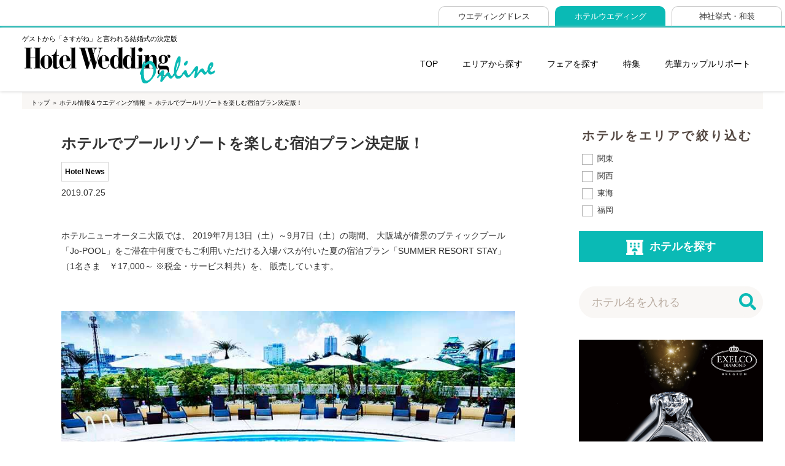

--- FILE ---
content_type: text/html; charset=UTF-8
request_url: https://www.hotelwedding.jp/news/58142/
body_size: 95350
content:
<!DOCTYPE html>
<html lang="ja">
<head>
<meta charset="utf-8">
<meta name="viewport" content="width=device-width,initial-scale=1.0,minimum-scale=1.0,maximum-scale=1.0,user-scalable=no">



<title>ホテルでプールリゾートを楽しむ宿泊プラン決定版！「ホテルニューオータニ大阪」｜ホテルウエディング</title>
<meta name="description" content="">
<link rel="shortcut icon" type="image/vnd.microsoft.icon" sizes="16x16" href="https://www.hotelwedding.jp/favicon.ico">
<link rel="icon" href="https://www.hotelwedding.jp/favicon.ico">
<link rel="apple-touch-icon" href="https://www.hotelwedding.jp/touch-icon.png">
<!--
<link rel="stylesheet" href="https://maxcdn.bootstrapcdn.com/font-awesome/4.7.0/css/font-awesome.min.css" media="all">
-->
<script defer src="https://use.fontawesome.com/releases/v5.1.0/js/all.js" integrity="sha384-3LK/3kTpDE/Pkp8gTNp2gR/2gOiwQ6QaO7Td0zV76UFJVhqLl4Vl3KL1We6q6wR9" crossorigin="anonymous"></script>

<link href="https://fonts.googleapis.com/css?family=Abril+Fatface" rel="stylesheet">
<link rel="stylesheet" href="https://www.hotelwedding.jp/apps/wp-content/themes/hotelwedding/reboot.css" type="text/css" />
<link rel="stylesheet" href="/common/css/style.css" media="all">
<link rel="stylesheet" href="https://www.hotelwedding.jp/apps/wp-content/themes/hotelwedding/style.css" type="text/css" />
<link rel="stylesheet" href="/common/css/linknav.css" media="all">
<script src="/common/js/jquery-3.1.1.min.js"></script>
<script src="/common/js/jquery.cookie.js"></script>
<link rel="stylesheet" href="https://cdn.jsdelivr.net/bxslider/4.2.12/jquery.bxslider.css">
<script src="https://cdn.jsdelivr.net/bxslider/4.2.12/jquery.bxslider.min.js"></script>
<!--
<link rel="stylesheet" href="https://cdnjs.cloudflare.com/ajax/libs/Swiper/3.4.1/css/swiper.min.css">
<script src="https://cdnjs.cloudflare.com/ajax/libs/Swiper/3.4.1/js/swiper.min.js"></script> 
-->
<link rel="stylesheet" href="https://unpkg.com/swiper@7/swiper-bundle.min.css">
<script src="https://unpkg.com/swiper@7/swiper-bundle.min.js"></script> 
<script src="/common/js/slick.min.js"></script>
<script src="/common/js/script.js"></script>
<script src="/common/js/remodal.js"></script>
<script src="/common/js/ga.js"></script>
<script src="/common/js/jquery.matchHeight-min.js"></script>
<script>
$(function() {
	$('.backnumber-box').matchHeight();
});
</script>

<!-- コメント（1） -->
<script data-cfasync="false" data-no-defer="1" data-no-minify="1" data-no-optimize="1">var ewww_webp_supported=!1;function check_webp_feature(A,e){var w;e=void 0!==e?e:function(){},ewww_webp_supported?e(ewww_webp_supported):((w=new Image).onload=function(){ewww_webp_supported=0<w.width&&0<w.height,e&&e(ewww_webp_supported)},w.onerror=function(){e&&e(!1)},w.src="data:image/webp;base64,"+{alpha:"UklGRkoAAABXRUJQVlA4WAoAAAAQAAAAAAAAAAAAQUxQSAwAAAARBxAR/Q9ERP8DAABWUDggGAAAABQBAJ0BKgEAAQAAAP4AAA3AAP7mtQAAAA=="}[A])}check_webp_feature("alpha");</script><script data-cfasync="false" data-no-defer="1" data-no-minify="1" data-no-optimize="1">var Arrive=function(c,w){"use strict";if(c.MutationObserver&&"undefined"!=typeof HTMLElement){var r,a=0,u=(r=HTMLElement.prototype.matches||HTMLElement.prototype.webkitMatchesSelector||HTMLElement.prototype.mozMatchesSelector||HTMLElement.prototype.msMatchesSelector,{matchesSelector:function(e,t){return e instanceof HTMLElement&&r.call(e,t)},addMethod:function(e,t,r){var a=e[t];e[t]=function(){return r.length==arguments.length?r.apply(this,arguments):"function"==typeof a?a.apply(this,arguments):void 0}},callCallbacks:function(e,t){t&&t.options.onceOnly&&1==t.firedElems.length&&(e=[e[0]]);for(var r,a=0;r=e[a];a++)r&&r.callback&&r.callback.call(r.elem,r.elem);t&&t.options.onceOnly&&1==t.firedElems.length&&t.me.unbindEventWithSelectorAndCallback.call(t.target,t.selector,t.callback)},checkChildNodesRecursively:function(e,t,r,a){for(var i,n=0;i=e[n];n++)r(i,t,a)&&a.push({callback:t.callback,elem:i}),0<i.childNodes.length&&u.checkChildNodesRecursively(i.childNodes,t,r,a)},mergeArrays:function(e,t){var r,a={};for(r in e)e.hasOwnProperty(r)&&(a[r]=e[r]);for(r in t)t.hasOwnProperty(r)&&(a[r]=t[r]);return a},toElementsArray:function(e){return e=void 0!==e&&("number"!=typeof e.length||e===c)?[e]:e}}),e=(l.prototype.addEvent=function(e,t,r,a){a={target:e,selector:t,options:r,callback:a,firedElems:[]};return this._beforeAdding&&this._beforeAdding(a),this._eventsBucket.push(a),a},l.prototype.removeEvent=function(e){for(var t,r=this._eventsBucket.length-1;t=this._eventsBucket[r];r--)e(t)&&(this._beforeRemoving&&this._beforeRemoving(t),(t=this._eventsBucket.splice(r,1))&&t.length&&(t[0].callback=null))},l.prototype.beforeAdding=function(e){this._beforeAdding=e},l.prototype.beforeRemoving=function(e){this._beforeRemoving=e},l),t=function(i,n){var o=new e,l=this,s={fireOnAttributesModification:!1};return o.beforeAdding(function(t){var e=t.target;e!==c.document&&e!==c||(e=document.getElementsByTagName("html")[0]);var r=new MutationObserver(function(e){n.call(this,e,t)}),a=i(t.options);r.observe(e,a),t.observer=r,t.me=l}),o.beforeRemoving(function(e){e.observer.disconnect()}),this.bindEvent=function(e,t,r){t=u.mergeArrays(s,t);for(var a=u.toElementsArray(this),i=0;i<a.length;i++)o.addEvent(a[i],e,t,r)},this.unbindEvent=function(){var r=u.toElementsArray(this);o.removeEvent(function(e){for(var t=0;t<r.length;t++)if(this===w||e.target===r[t])return!0;return!1})},this.unbindEventWithSelectorOrCallback=function(r){var a=u.toElementsArray(this),i=r,e="function"==typeof r?function(e){for(var t=0;t<a.length;t++)if((this===w||e.target===a[t])&&e.callback===i)return!0;return!1}:function(e){for(var t=0;t<a.length;t++)if((this===w||e.target===a[t])&&e.selector===r)return!0;return!1};o.removeEvent(e)},this.unbindEventWithSelectorAndCallback=function(r,a){var i=u.toElementsArray(this);o.removeEvent(function(e){for(var t=0;t<i.length;t++)if((this===w||e.target===i[t])&&e.selector===r&&e.callback===a)return!0;return!1})},this},i=new function(){var s={fireOnAttributesModification:!1,onceOnly:!1,existing:!1};function n(e,t,r){return!(!u.matchesSelector(e,t.selector)||(e._id===w&&(e._id=a++),-1!=t.firedElems.indexOf(e._id)))&&(t.firedElems.push(e._id),!0)}var c=(i=new t(function(e){var t={attributes:!1,childList:!0,subtree:!0};return e.fireOnAttributesModification&&(t.attributes=!0),t},function(e,i){e.forEach(function(e){var t=e.addedNodes,r=e.target,a=[];null!==t&&0<t.length?u.checkChildNodesRecursively(t,i,n,a):"attributes"===e.type&&n(r,i)&&a.push({callback:i.callback,elem:r}),u.callCallbacks(a,i)})})).bindEvent;return i.bindEvent=function(e,t,r){t=void 0===r?(r=t,s):u.mergeArrays(s,t);var a=u.toElementsArray(this);if(t.existing){for(var i=[],n=0;n<a.length;n++)for(var o=a[n].querySelectorAll(e),l=0;l<o.length;l++)i.push({callback:r,elem:o[l]});if(t.onceOnly&&i.length)return r.call(i[0].elem,i[0].elem);setTimeout(u.callCallbacks,1,i)}c.call(this,e,t,r)},i},o=new function(){var a={};function i(e,t){return u.matchesSelector(e,t.selector)}var n=(o=new t(function(){return{childList:!0,subtree:!0}},function(e,r){e.forEach(function(e){var t=e.removedNodes,e=[];null!==t&&0<t.length&&u.checkChildNodesRecursively(t,r,i,e),u.callCallbacks(e,r)})})).bindEvent;return o.bindEvent=function(e,t,r){t=void 0===r?(r=t,a):u.mergeArrays(a,t),n.call(this,e,t,r)},o};d(HTMLElement.prototype),d(NodeList.prototype),d(HTMLCollection.prototype),d(HTMLDocument.prototype),d(Window.prototype);var n={};return s(i,n,"unbindAllArrive"),s(o,n,"unbindAllLeave"),n}function l(){this._eventsBucket=[],this._beforeAdding=null,this._beforeRemoving=null}function s(e,t,r){u.addMethod(t,r,e.unbindEvent),u.addMethod(t,r,e.unbindEventWithSelectorOrCallback),u.addMethod(t,r,e.unbindEventWithSelectorAndCallback)}function d(e){e.arrive=i.bindEvent,s(i,e,"unbindArrive"),e.leave=o.bindEvent,s(o,e,"unbindLeave")}}(window,void 0),ewww_webp_supported=!1;function check_webp_feature(e,t){var r;ewww_webp_supported?t(ewww_webp_supported):((r=new Image).onload=function(){ewww_webp_supported=0<r.width&&0<r.height,t(ewww_webp_supported)},r.onerror=function(){t(!1)},r.src="data:image/webp;base64,"+{alpha:"UklGRkoAAABXRUJQVlA4WAoAAAAQAAAAAAAAAAAAQUxQSAwAAAARBxAR/Q9ERP8DAABWUDggGAAAABQBAJ0BKgEAAQAAAP4AAA3AAP7mtQAAAA==",animation:"UklGRlIAAABXRUJQVlA4WAoAAAASAAAAAAAAAAAAQU5JTQYAAAD/////AABBTk1GJgAAAAAAAAAAAAAAAAAAAGQAAABWUDhMDQAAAC8AAAAQBxAREYiI/gcA"}[e])}function ewwwLoadImages(e){if(e){for(var t=document.querySelectorAll(".batch-image img, .image-wrapper a, .ngg-pro-masonry-item a, .ngg-galleria-offscreen-seo-wrapper a"),r=0,a=t.length;r<a;r++)ewwwAttr(t[r],"data-src",t[r].getAttribute("data-webp")),ewwwAttr(t[r],"data-thumbnail",t[r].getAttribute("data-webp-thumbnail"));for(var i=document.querySelectorAll("div.woocommerce-product-gallery__image"),r=0,a=i.length;r<a;r++)ewwwAttr(i[r],"data-thumb",i[r].getAttribute("data-webp-thumb"))}for(var n=document.querySelectorAll("video"),r=0,a=n.length;r<a;r++)ewwwAttr(n[r],"poster",e?n[r].getAttribute("data-poster-webp"):n[r].getAttribute("data-poster-image"));for(var o,l=document.querySelectorAll("img.ewww_webp_lazy_load"),r=0,a=l.length;r<a;r++)e&&(ewwwAttr(l[r],"data-lazy-srcset",l[r].getAttribute("data-lazy-srcset-webp")),ewwwAttr(l[r],"data-srcset",l[r].getAttribute("data-srcset-webp")),ewwwAttr(l[r],"data-lazy-src",l[r].getAttribute("data-lazy-src-webp")),ewwwAttr(l[r],"data-src",l[r].getAttribute("data-src-webp")),ewwwAttr(l[r],"data-orig-file",l[r].getAttribute("data-webp-orig-file")),ewwwAttr(l[r],"data-medium-file",l[r].getAttribute("data-webp-medium-file")),ewwwAttr(l[r],"data-large-file",l[r].getAttribute("data-webp-large-file")),null!=(o=l[r].getAttribute("srcset"))&&!1!==o&&o.includes("R0lGOD")&&ewwwAttr(l[r],"src",l[r].getAttribute("data-lazy-src-webp"))),l[r].className=l[r].className.replace(/\bewww_webp_lazy_load\b/,"");for(var s=document.querySelectorAll(".ewww_webp"),r=0,a=s.length;r<a;r++)e?(ewwwAttr(s[r],"srcset",s[r].getAttribute("data-srcset-webp")),ewwwAttr(s[r],"src",s[r].getAttribute("data-src-webp")),ewwwAttr(s[r],"data-orig-file",s[r].getAttribute("data-webp-orig-file")),ewwwAttr(s[r],"data-medium-file",s[r].getAttribute("data-webp-medium-file")),ewwwAttr(s[r],"data-large-file",s[r].getAttribute("data-webp-large-file")),ewwwAttr(s[r],"data-large_image",s[r].getAttribute("data-webp-large_image")),ewwwAttr(s[r],"data-src",s[r].getAttribute("data-webp-src"))):(ewwwAttr(s[r],"srcset",s[r].getAttribute("data-srcset-img")),ewwwAttr(s[r],"src",s[r].getAttribute("data-src-img"))),s[r].className=s[r].className.replace(/\bewww_webp\b/,"ewww_webp_loaded");window.jQuery&&jQuery.fn.isotope&&jQuery.fn.imagesLoaded&&(jQuery(".fusion-posts-container-infinite").imagesLoaded(function(){jQuery(".fusion-posts-container-infinite").hasClass("isotope")&&jQuery(".fusion-posts-container-infinite").isotope()}),jQuery(".fusion-portfolio:not(.fusion-recent-works) .fusion-portfolio-wrapper").imagesLoaded(function(){jQuery(".fusion-portfolio:not(.fusion-recent-works) .fusion-portfolio-wrapper").isotope()}))}function ewwwWebPInit(e){ewwwLoadImages(e),ewwwNggLoadGalleries(e),document.arrive(".ewww_webp",function(){ewwwLoadImages(e)}),document.arrive(".ewww_webp_lazy_load",function(){ewwwLoadImages(e)}),document.arrive("videos",function(){ewwwLoadImages(e)}),"loading"==document.readyState?document.addEventListener("DOMContentLoaded",ewwwJSONParserInit):("undefined"!=typeof galleries&&ewwwNggParseGalleries(e),ewwwWooParseVariations(e))}function ewwwAttr(e,t,r){null!=r&&!1!==r&&e.setAttribute(t,r)}function ewwwJSONParserInit(){"undefined"!=typeof galleries&&check_webp_feature("alpha",ewwwNggParseGalleries),check_webp_feature("alpha",ewwwWooParseVariations)}function ewwwWooParseVariations(e){if(e)for(var t=document.querySelectorAll("form.variations_form"),r=0,a=t.length;r<a;r++){var i=t[r].getAttribute("data-product_variations"),n=!1;try{for(var o in i=JSON.parse(i))void 0!==i[o]&&void 0!==i[o].image&&(void 0!==i[o].image.src_webp&&(i[o].image.src=i[o].image.src_webp,n=!0),void 0!==i[o].image.srcset_webp&&(i[o].image.srcset=i[o].image.srcset_webp,n=!0),void 0!==i[o].image.full_src_webp&&(i[o].image.full_src=i[o].image.full_src_webp,n=!0),void 0!==i[o].image.gallery_thumbnail_src_webp&&(i[o].image.gallery_thumbnail_src=i[o].image.gallery_thumbnail_src_webp,n=!0),void 0!==i[o].image.thumb_src_webp&&(i[o].image.thumb_src=i[o].image.thumb_src_webp,n=!0));n&&ewwwAttr(t[r],"data-product_variations",JSON.stringify(i))}catch(e){}}}function ewwwNggParseGalleries(e){if(e)for(var t in galleries){var r=galleries[t];galleries[t].images_list=ewwwNggParseImageList(r.images_list)}}function ewwwNggLoadGalleries(e){e&&document.addEventListener("ngg.galleria.themeadded",function(e,t){window.ngg_galleria._create_backup=window.ngg_galleria.create,window.ngg_galleria.create=function(e,t){var r=$(e).data("id");return galleries["gallery_"+r].images_list=ewwwNggParseImageList(galleries["gallery_"+r].images_list),window.ngg_galleria._create_backup(e,t)}})}function ewwwNggParseImageList(e){for(var t in e){var r=e[t];if(void 0!==r["image-webp"]&&(e[t].image=r["image-webp"],delete e[t]["image-webp"]),void 0!==r["thumb-webp"]&&(e[t].thumb=r["thumb-webp"],delete e[t]["thumb-webp"]),void 0!==r.full_image_webp&&(e[t].full_image=r.full_image_webp,delete e[t].full_image_webp),void 0!==r.srcsets)for(var a in r.srcsets)nggSrcset=r.srcsets[a],void 0!==r.srcsets[a+"-webp"]&&(e[t].srcsets[a]=r.srcsets[a+"-webp"],delete e[t].srcsets[a+"-webp"]);if(void 0!==r.full_srcsets)for(var i in r.full_srcsets)nggFSrcset=r.full_srcsets[i],void 0!==r.full_srcsets[i+"-webp"]&&(e[t].full_srcsets[i]=r.full_srcsets[i+"-webp"],delete e[t].full_srcsets[i+"-webp"])}return e}check_webp_feature("alpha",ewwwWebPInit);</script>	<style>img:is([sizes="auto" i], [sizes^="auto," i]) { contain-intrinsic-size: 3000px 1500px }</style>
	
		<!-- All in One SEO 4.9.1 - aioseo.com -->
	<meta name="description" content="ホテルニューオータニ大阪では、 2019年7月13日（土）～9月7日（土）の期間、 大阪城が借景のブティックプ" />
	<meta name="robots" content="max-snippet:-1, max-image-preview:large, max-video-preview:-1" />
	<meta name="author" content="高橋康博"/>
	<link rel="canonical" href="https://www.hotelwedding.jp/news/58142/" />
	<meta name="generator" content="All in One SEO (AIOSEO) 4.9.1" />
		<meta property="og:locale" content="ja_JP" />
		<meta property="og:site_name" content="【ホテルウエディング】お洒落花嫁に選ばれるホテル結婚式サイト" />
		<meta property="og:type" content="article" />
		<meta property="og:title" content="ホテルでプールリゾートを楽しむ宿泊プラン決定版！ | 【ホテルウエディング】お洒落花嫁に選ばれるホテル結婚式サイト" />
		<meta property="og:description" content="ホテルニューオータニ大阪では、 2019年7月13日（土）～9月7日（土）の期間、 大阪城が借景のブティックプ" />
		<meta property="og:url" content="https://www.hotelwedding.jp/news/58142/" />
		<meta property="og:image" content="https://www.hotelwedding.jp/apps/wp-content/uploads/2019/07/hnoeye.jpg" />
		<meta property="og:image:secure_url" content="https://www.hotelwedding.jp/apps/wp-content/uploads/2019/07/hnoeye.jpg" />
		<meta property="og:image:width" content="522" />
		<meta property="og:image:height" content="404" />
		<meta property="article:published_time" content="2019-07-25T07:30:08+00:00" />
		<meta property="article:modified_time" content="2020-01-26T22:40:57+00:00" />
		<meta name="twitter:card" content="summary" />
		<meta name="twitter:title" content="ホテルでプールリゾートを楽しむ宿泊プラン決定版！ | 【ホテルウエディング】お洒落花嫁に選ばれるホテル結婚式サイト" />
		<meta name="twitter:description" content="ホテルニューオータニ大阪では、 2019年7月13日（土）～9月7日（土）の期間、 大阪城が借景のブティックプ" />
		<meta name="twitter:image" content="https://www.hotelwedding.jp/apps/wp-content/uploads/2019/07/hnoeye.jpg" />
		<script type="application/ld+json" class="aioseo-schema">
			{"@context":"https:\/\/schema.org","@graph":[{"@type":"Article","@id":"https:\/\/www.hotelwedding.jp\/news\/58142\/#article","name":"\u30db\u30c6\u30eb\u3067\u30d7\u30fc\u30eb\u30ea\u30be\u30fc\u30c8\u3092\u697d\u3057\u3080\u5bbf\u6cca\u30d7\u30e9\u30f3\u6c7a\u5b9a\u7248\uff01 | \u3010\u30db\u30c6\u30eb\u30a6\u30a8\u30c7\u30a3\u30f3\u30b0\u3011\u304a\u6d12\u843d\u82b1\u5ac1\u306b\u9078\u3070\u308c\u308b\u30db\u30c6\u30eb\u7d50\u5a5a\u5f0f\u30b5\u30a4\u30c8","headline":"\u30db\u30c6\u30eb\u3067\u30d7\u30fc\u30eb\u30ea\u30be\u30fc\u30c8\u3092\u697d\u3057\u3080\u5bbf\u6cca\u30d7\u30e9\u30f3\u6c7a\u5b9a\u7248\uff01","author":{"@id":"https:\/\/www.hotelwedding.jp\/author\/takahashi\/#author"},"publisher":{"@id":"https:\/\/www.hotelwedding.jp\/#organization"},"image":{"@type":"ImageObject","url":"https:\/\/www.hotelwedding.jp\/apps\/wp-content\/uploads\/2019\/07\/hnoeye.jpg","width":522,"height":404},"datePublished":"2019-07-25T16:30:08+09:00","dateModified":"2020-01-27T07:40:57+09:00","inLanguage":"ja","mainEntityOfPage":{"@id":"https:\/\/www.hotelwedding.jp\/news\/58142\/#webpage"},"isPartOf":{"@id":"https:\/\/www.hotelwedding.jp\/news\/58142\/#webpage"},"articleSection":"Hotel News"},{"@type":"BreadcrumbList","@id":"https:\/\/www.hotelwedding.jp\/news\/58142\/#breadcrumblist","itemListElement":[{"@type":"ListItem","@id":"https:\/\/www.hotelwedding.jp#listItem","position":1,"name":"\u30db\u30fc\u30e0","item":"https:\/\/www.hotelwedding.jp","nextItem":{"@type":"ListItem","@id":"https:\/\/www.hotelwedding.jp\/news\/#listItem","name":"\u6700\u65ec\u30a6\u30a8\u30c7\u30a3\u30f3\u30b0\u60c5\u5831"}},{"@type":"ListItem","@id":"https:\/\/www.hotelwedding.jp\/news\/#listItem","position":2,"name":"\u6700\u65ec\u30a6\u30a8\u30c7\u30a3\u30f3\u30b0\u60c5\u5831","item":"https:\/\/www.hotelwedding.jp\/news\/","nextItem":{"@type":"ListItem","@id":"https:\/\/www.hotelwedding.jp\/news\/hotel-news\/#listItem","name":"Hotel News"},"previousItem":{"@type":"ListItem","@id":"https:\/\/www.hotelwedding.jp#listItem","name":"\u30db\u30fc\u30e0"}},{"@type":"ListItem","@id":"https:\/\/www.hotelwedding.jp\/news\/hotel-news\/#listItem","position":3,"name":"Hotel News","item":"https:\/\/www.hotelwedding.jp\/news\/hotel-news\/","nextItem":{"@type":"ListItem","@id":"https:\/\/www.hotelwedding.jp\/news\/58142\/#listItem","name":"\u30db\u30c6\u30eb\u3067\u30d7\u30fc\u30eb\u30ea\u30be\u30fc\u30c8\u3092\u697d\u3057\u3080\u5bbf\u6cca\u30d7\u30e9\u30f3\u6c7a\u5b9a\u7248\uff01"},"previousItem":{"@type":"ListItem","@id":"https:\/\/www.hotelwedding.jp\/news\/#listItem","name":"\u6700\u65ec\u30a6\u30a8\u30c7\u30a3\u30f3\u30b0\u60c5\u5831"}},{"@type":"ListItem","@id":"https:\/\/www.hotelwedding.jp\/news\/58142\/#listItem","position":4,"name":"\u30db\u30c6\u30eb\u3067\u30d7\u30fc\u30eb\u30ea\u30be\u30fc\u30c8\u3092\u697d\u3057\u3080\u5bbf\u6cca\u30d7\u30e9\u30f3\u6c7a\u5b9a\u7248\uff01","previousItem":{"@type":"ListItem","@id":"https:\/\/www.hotelwedding.jp\/news\/hotel-news\/#listItem","name":"Hotel News"}}]},{"@type":"Organization","@id":"https:\/\/www.hotelwedding.jp\/#organization","name":"\u682a\u5f0f\u4f1a\u793eCOURAGE","description":"\u30db\u30c6\u30eb\u306e\u7d50\u5a5a\u5f0f\u3092\u5fb9\u5e95\u89e3\u8aac\u3057\u305f\u5c02\u9580\u8a8c\u300c\u30db\u30c6\u30eb\u30a6\u30a8\u30c7\u30a3\u30f3\u30b0\u300d\u306e\u516c\u5f0f\u30b5\u30a4\u30c8\u3002\u30db\u30c6\u30eb\u30a6\u30a8\u30c7\u30a3\u30f3\u30b0\u306e\u6700\u65ec\u30cb\u30e5\u30fc\u30b9\u3084\u30c8\u30ec\u30f3\u30c9\u3092\u3044\u3061\u65e9\u304f\u304a\u5c4a\u3051\u3002\u61a7\u308c\u306e\u5916\u8cc7\u7cfb\u30db\u30c6\u30eb\u3084\u4fe1\u983c\u306e\u8001\u8217\u56fd\u5185\u30db\u30c6\u30eb\u306a\u3069\u6700\u65b0\u306e\u898b\u7a4d\u308a\u30fb\u304a\u5f97\u306a\u30d7\u30e9\u30f3\u30fb\u30d5\u30a7\u30a2\u3082\u7db2\u7f85","url":"https:\/\/www.hotelwedding.jp\/","telephone":"+81362057657","logo":{"@type":"ImageObject","url":"https:\/\/www.hotelwedding.jp\/apps\/wp-content\/uploads\/2022\/11\/hw50.jpg","@id":"https:\/\/www.hotelwedding.jp\/news\/58142\/#organizationLogo","width":614,"height":792},"image":{"@id":"https:\/\/www.hotelwedding.jp\/news\/58142\/#organizationLogo"},"sameAs":["https:\/\/www.instagram.com\/hotelwedding\/"]},{"@type":"Person","@id":"https:\/\/www.hotelwedding.jp\/author\/takahashi\/#author","url":"https:\/\/www.hotelwedding.jp\/author\/takahashi\/","name":"\u9ad8\u6a4b\u5eb7\u535a","image":{"@type":"ImageObject","@id":"https:\/\/www.hotelwedding.jp\/news\/58142\/#authorImage","url":"https:\/\/secure.gravatar.com\/avatar\/99b9e8f7d530b4596e7e60f96052a0022b0eff9edc2f149174f19eaf22f2334f?s=96&d=mm&r=g","width":96,"height":96,"caption":"\u9ad8\u6a4b\u5eb7\u535a"}},{"@type":"WebPage","@id":"https:\/\/www.hotelwedding.jp\/news\/58142\/#webpage","url":"https:\/\/www.hotelwedding.jp\/news\/58142\/","name":"\u30db\u30c6\u30eb\u3067\u30d7\u30fc\u30eb\u30ea\u30be\u30fc\u30c8\u3092\u697d\u3057\u3080\u5bbf\u6cca\u30d7\u30e9\u30f3\u6c7a\u5b9a\u7248\uff01 | \u3010\u30db\u30c6\u30eb\u30a6\u30a8\u30c7\u30a3\u30f3\u30b0\u3011\u304a\u6d12\u843d\u82b1\u5ac1\u306b\u9078\u3070\u308c\u308b\u30db\u30c6\u30eb\u7d50\u5a5a\u5f0f\u30b5\u30a4\u30c8","description":"\u30db\u30c6\u30eb\u30cb\u30e5\u30fc\u30aa\u30fc\u30bf\u30cb\u5927\u962a\u3067\u306f\u3001 2019\u5e747\u670813\u65e5\uff08\u571f\uff09\uff5e9\u67087\u65e5\uff08\u571f\uff09\u306e\u671f\u9593\u3001 \u5927\u962a\u57ce\u304c\u501f\u666f\u306e\u30d6\u30c6\u30a3\u30c3\u30af\u30d7","inLanguage":"ja","isPartOf":{"@id":"https:\/\/www.hotelwedding.jp\/#website"},"breadcrumb":{"@id":"https:\/\/www.hotelwedding.jp\/news\/58142\/#breadcrumblist"},"author":{"@id":"https:\/\/www.hotelwedding.jp\/author\/takahashi\/#author"},"creator":{"@id":"https:\/\/www.hotelwedding.jp\/author\/takahashi\/#author"},"image":{"@type":"ImageObject","url":"https:\/\/www.hotelwedding.jp\/apps\/wp-content\/uploads\/2019\/07\/hnoeye.jpg","@id":"https:\/\/www.hotelwedding.jp\/news\/58142\/#mainImage","width":522,"height":404},"primaryImageOfPage":{"@id":"https:\/\/www.hotelwedding.jp\/news\/58142\/#mainImage"},"datePublished":"2019-07-25T16:30:08+09:00","dateModified":"2020-01-27T07:40:57+09:00"},{"@type":"WebSite","@id":"https:\/\/www.hotelwedding.jp\/#website","url":"https:\/\/www.hotelwedding.jp\/","name":"\u3010\u30db\u30c6\u30eb\u30a6\u30a8\u30c7\u30a3\u30f3\u30b0\u3011\u304a\u6d12\u843d\u82b1\u5ac1\u306b\u9078\u3070\u308c\u308b\u30db\u30c6\u30eb\u7d50\u5a5a\u5f0f\u30b5\u30a4\u30c8","description":"\u30db\u30c6\u30eb\u306e\u7d50\u5a5a\u5f0f\u3092\u5fb9\u5e95\u89e3\u8aac\u3057\u305f\u5c02\u9580\u8a8c\u300c\u30db\u30c6\u30eb\u30a6\u30a8\u30c7\u30a3\u30f3\u30b0\u300d\u306e\u516c\u5f0f\u30b5\u30a4\u30c8\u3002\u30db\u30c6\u30eb\u30a6\u30a8\u30c7\u30a3\u30f3\u30b0\u306e\u6700\u65ec\u30cb\u30e5\u30fc\u30b9\u3084\u30c8\u30ec\u30f3\u30c9\u3092\u3044\u3061\u65e9\u304f\u304a\u5c4a\u3051\u3002\u61a7\u308c\u306e\u5916\u8cc7\u7cfb\u30db\u30c6\u30eb\u3084\u4fe1\u983c\u306e\u8001\u8217\u56fd\u5185\u30db\u30c6\u30eb\u306a\u3069\u6700\u65b0\u306e\u898b\u7a4d\u308a\u30fb\u304a\u5f97\u306a\u30d7\u30e9\u30f3\u30fb\u30d5\u30a7\u30a2\u3082\u7db2\u7f85","inLanguage":"ja","publisher":{"@id":"https:\/\/www.hotelwedding.jp\/#organization"}}]}
		</script>
		<!-- All in One SEO -->

<link rel="alternate" type="application/rss+xml" title="【ホテルウエディング】お洒落花嫁に選ばれるホテル結婚式サイト &raquo; ホテルでプールリゾートを楽しむ宿泊プラン決定版！ のコメントのフィード" href="https://www.hotelwedding.jp/news/58142/feed/" />
<script type="text/javascript">
/* <![CDATA[ */
window._wpemojiSettings = {"baseUrl":"https:\/\/s.w.org\/images\/core\/emoji\/16.0.1\/72x72\/","ext":".png","svgUrl":"https:\/\/s.w.org\/images\/core\/emoji\/16.0.1\/svg\/","svgExt":".svg","source":{"concatemoji":"https:\/\/www.hotelwedding.jp\/apps\/wp-includes\/js\/wp-emoji-release.min.js?ver=6.8.3"}};
/*! This file is auto-generated */
!function(s,n){var o,i,e;function c(e){try{var t={supportTests:e,timestamp:(new Date).valueOf()};sessionStorage.setItem(o,JSON.stringify(t))}catch(e){}}function p(e,t,n){e.clearRect(0,0,e.canvas.width,e.canvas.height),e.fillText(t,0,0);var t=new Uint32Array(e.getImageData(0,0,e.canvas.width,e.canvas.height).data),a=(e.clearRect(0,0,e.canvas.width,e.canvas.height),e.fillText(n,0,0),new Uint32Array(e.getImageData(0,0,e.canvas.width,e.canvas.height).data));return t.every(function(e,t){return e===a[t]})}function u(e,t){e.clearRect(0,0,e.canvas.width,e.canvas.height),e.fillText(t,0,0);for(var n=e.getImageData(16,16,1,1),a=0;a<n.data.length;a++)if(0!==n.data[a])return!1;return!0}function f(e,t,n,a){switch(t){case"flag":return n(e,"\ud83c\udff3\ufe0f\u200d\u26a7\ufe0f","\ud83c\udff3\ufe0f\u200b\u26a7\ufe0f")?!1:!n(e,"\ud83c\udde8\ud83c\uddf6","\ud83c\udde8\u200b\ud83c\uddf6")&&!n(e,"\ud83c\udff4\udb40\udc67\udb40\udc62\udb40\udc65\udb40\udc6e\udb40\udc67\udb40\udc7f","\ud83c\udff4\u200b\udb40\udc67\u200b\udb40\udc62\u200b\udb40\udc65\u200b\udb40\udc6e\u200b\udb40\udc67\u200b\udb40\udc7f");case"emoji":return!a(e,"\ud83e\udedf")}return!1}function g(e,t,n,a){var r="undefined"!=typeof WorkerGlobalScope&&self instanceof WorkerGlobalScope?new OffscreenCanvas(300,150):s.createElement("canvas"),o=r.getContext("2d",{willReadFrequently:!0}),i=(o.textBaseline="top",o.font="600 32px Arial",{});return e.forEach(function(e){i[e]=t(o,e,n,a)}),i}function t(e){var t=s.createElement("script");t.src=e,t.defer=!0,s.head.appendChild(t)}"undefined"!=typeof Promise&&(o="wpEmojiSettingsSupports",i=["flag","emoji"],n.supports={everything:!0,everythingExceptFlag:!0},e=new Promise(function(e){s.addEventListener("DOMContentLoaded",e,{once:!0})}),new Promise(function(t){var n=function(){try{var e=JSON.parse(sessionStorage.getItem(o));if("object"==typeof e&&"number"==typeof e.timestamp&&(new Date).valueOf()<e.timestamp+604800&&"object"==typeof e.supportTests)return e.supportTests}catch(e){}return null}();if(!n){if("undefined"!=typeof Worker&&"undefined"!=typeof OffscreenCanvas&&"undefined"!=typeof URL&&URL.createObjectURL&&"undefined"!=typeof Blob)try{var e="postMessage("+g.toString()+"("+[JSON.stringify(i),f.toString(),p.toString(),u.toString()].join(",")+"));",a=new Blob([e],{type:"text/javascript"}),r=new Worker(URL.createObjectURL(a),{name:"wpTestEmojiSupports"});return void(r.onmessage=function(e){c(n=e.data),r.terminate(),t(n)})}catch(e){}c(n=g(i,f,p,u))}t(n)}).then(function(e){for(var t in e)n.supports[t]=e[t],n.supports.everything=n.supports.everything&&n.supports[t],"flag"!==t&&(n.supports.everythingExceptFlag=n.supports.everythingExceptFlag&&n.supports[t]);n.supports.everythingExceptFlag=n.supports.everythingExceptFlag&&!n.supports.flag,n.DOMReady=!1,n.readyCallback=function(){n.DOMReady=!0}}).then(function(){return e}).then(function(){var e;n.supports.everything||(n.readyCallback(),(e=n.source||{}).concatemoji?t(e.concatemoji):e.wpemoji&&e.twemoji&&(t(e.twemoji),t(e.wpemoji)))}))}((window,document),window._wpemojiSettings);
/* ]]> */
</script>
<link rel='stylesheet' id='sbi_styles-css' href='https://www.hotelwedding.jp/apps/wp-content/plugins/instagram-feed/css/sbi-styles.min.css?ver=6.10.0' type='text/css' media='all' />
<style id='wp-emoji-styles-inline-css' type='text/css'>

	img.wp-smiley, img.emoji {
		display: inline !important;
		border: none !important;
		box-shadow: none !important;
		height: 1em !important;
		width: 1em !important;
		margin: 0 0.07em !important;
		vertical-align: -0.1em !important;
		background: none !important;
		padding: 0 !important;
	}
</style>
<link rel='stylesheet' id='wp-block-library-css' href='https://www.hotelwedding.jp/apps/wp-includes/css/dist/block-library/style.min.css?ver=6.8.3' type='text/css' media='all' />
<style id='classic-theme-styles-inline-css' type='text/css'>
/*! This file is auto-generated */
.wp-block-button__link{color:#fff;background-color:#32373c;border-radius:9999px;box-shadow:none;text-decoration:none;padding:calc(.667em + 2px) calc(1.333em + 2px);font-size:1.125em}.wp-block-file__button{background:#32373c;color:#fff;text-decoration:none}
</style>
<link rel='stylesheet' id='aioseo/css/src/vue/standalone/blocks/table-of-contents/global.scss-css' href='https://www.hotelwedding.jp/apps/wp-content/plugins/all-in-one-seo-pack/dist/Lite/assets/css/table-of-contents/global.e90f6d47.css?ver=4.9.1' type='text/css' media='all' />
<style id='global-styles-inline-css' type='text/css'>
:root{--wp--preset--aspect-ratio--square: 1;--wp--preset--aspect-ratio--4-3: 4/3;--wp--preset--aspect-ratio--3-4: 3/4;--wp--preset--aspect-ratio--3-2: 3/2;--wp--preset--aspect-ratio--2-3: 2/3;--wp--preset--aspect-ratio--16-9: 16/9;--wp--preset--aspect-ratio--9-16: 9/16;--wp--preset--color--black: #000000;--wp--preset--color--cyan-bluish-gray: #abb8c3;--wp--preset--color--white: #ffffff;--wp--preset--color--pale-pink: #f78da7;--wp--preset--color--vivid-red: #cf2e2e;--wp--preset--color--luminous-vivid-orange: #ff6900;--wp--preset--color--luminous-vivid-amber: #fcb900;--wp--preset--color--light-green-cyan: #7bdcb5;--wp--preset--color--vivid-green-cyan: #00d084;--wp--preset--color--pale-cyan-blue: #8ed1fc;--wp--preset--color--vivid-cyan-blue: #0693e3;--wp--preset--color--vivid-purple: #9b51e0;--wp--preset--gradient--vivid-cyan-blue-to-vivid-purple: linear-gradient(135deg,rgba(6,147,227,1) 0%,rgb(155,81,224) 100%);--wp--preset--gradient--light-green-cyan-to-vivid-green-cyan: linear-gradient(135deg,rgb(122,220,180) 0%,rgb(0,208,130) 100%);--wp--preset--gradient--luminous-vivid-amber-to-luminous-vivid-orange: linear-gradient(135deg,rgba(252,185,0,1) 0%,rgba(255,105,0,1) 100%);--wp--preset--gradient--luminous-vivid-orange-to-vivid-red: linear-gradient(135deg,rgba(255,105,0,1) 0%,rgb(207,46,46) 100%);--wp--preset--gradient--very-light-gray-to-cyan-bluish-gray: linear-gradient(135deg,rgb(238,238,238) 0%,rgb(169,184,195) 100%);--wp--preset--gradient--cool-to-warm-spectrum: linear-gradient(135deg,rgb(74,234,220) 0%,rgb(151,120,209) 20%,rgb(207,42,186) 40%,rgb(238,44,130) 60%,rgb(251,105,98) 80%,rgb(254,248,76) 100%);--wp--preset--gradient--blush-light-purple: linear-gradient(135deg,rgb(255,206,236) 0%,rgb(152,150,240) 100%);--wp--preset--gradient--blush-bordeaux: linear-gradient(135deg,rgb(254,205,165) 0%,rgb(254,45,45) 50%,rgb(107,0,62) 100%);--wp--preset--gradient--luminous-dusk: linear-gradient(135deg,rgb(255,203,112) 0%,rgb(199,81,192) 50%,rgb(65,88,208) 100%);--wp--preset--gradient--pale-ocean: linear-gradient(135deg,rgb(255,245,203) 0%,rgb(182,227,212) 50%,rgb(51,167,181) 100%);--wp--preset--gradient--electric-grass: linear-gradient(135deg,rgb(202,248,128) 0%,rgb(113,206,126) 100%);--wp--preset--gradient--midnight: linear-gradient(135deg,rgb(2,3,129) 0%,rgb(40,116,252) 100%);--wp--preset--font-size--small: 13px;--wp--preset--font-size--medium: 20px;--wp--preset--font-size--large: 36px;--wp--preset--font-size--x-large: 42px;--wp--preset--spacing--20: 0.44rem;--wp--preset--spacing--30: 0.67rem;--wp--preset--spacing--40: 1rem;--wp--preset--spacing--50: 1.5rem;--wp--preset--spacing--60: 2.25rem;--wp--preset--spacing--70: 3.38rem;--wp--preset--spacing--80: 5.06rem;--wp--preset--shadow--natural: 6px 6px 9px rgba(0, 0, 0, 0.2);--wp--preset--shadow--deep: 12px 12px 50px rgba(0, 0, 0, 0.4);--wp--preset--shadow--sharp: 6px 6px 0px rgba(0, 0, 0, 0.2);--wp--preset--shadow--outlined: 6px 6px 0px -3px rgba(255, 255, 255, 1), 6px 6px rgba(0, 0, 0, 1);--wp--preset--shadow--crisp: 6px 6px 0px rgba(0, 0, 0, 1);}:where(.is-layout-flex){gap: 0.5em;}:where(.is-layout-grid){gap: 0.5em;}body .is-layout-flex{display: flex;}.is-layout-flex{flex-wrap: wrap;align-items: center;}.is-layout-flex > :is(*, div){margin: 0;}body .is-layout-grid{display: grid;}.is-layout-grid > :is(*, div){margin: 0;}:where(.wp-block-columns.is-layout-flex){gap: 2em;}:where(.wp-block-columns.is-layout-grid){gap: 2em;}:where(.wp-block-post-template.is-layout-flex){gap: 1.25em;}:where(.wp-block-post-template.is-layout-grid){gap: 1.25em;}.has-black-color{color: var(--wp--preset--color--black) !important;}.has-cyan-bluish-gray-color{color: var(--wp--preset--color--cyan-bluish-gray) !important;}.has-white-color{color: var(--wp--preset--color--white) !important;}.has-pale-pink-color{color: var(--wp--preset--color--pale-pink) !important;}.has-vivid-red-color{color: var(--wp--preset--color--vivid-red) !important;}.has-luminous-vivid-orange-color{color: var(--wp--preset--color--luminous-vivid-orange) !important;}.has-luminous-vivid-amber-color{color: var(--wp--preset--color--luminous-vivid-amber) !important;}.has-light-green-cyan-color{color: var(--wp--preset--color--light-green-cyan) !important;}.has-vivid-green-cyan-color{color: var(--wp--preset--color--vivid-green-cyan) !important;}.has-pale-cyan-blue-color{color: var(--wp--preset--color--pale-cyan-blue) !important;}.has-vivid-cyan-blue-color{color: var(--wp--preset--color--vivid-cyan-blue) !important;}.has-vivid-purple-color{color: var(--wp--preset--color--vivid-purple) !important;}.has-black-background-color{background-color: var(--wp--preset--color--black) !important;}.has-cyan-bluish-gray-background-color{background-color: var(--wp--preset--color--cyan-bluish-gray) !important;}.has-white-background-color{background-color: var(--wp--preset--color--white) !important;}.has-pale-pink-background-color{background-color: var(--wp--preset--color--pale-pink) !important;}.has-vivid-red-background-color{background-color: var(--wp--preset--color--vivid-red) !important;}.has-luminous-vivid-orange-background-color{background-color: var(--wp--preset--color--luminous-vivid-orange) !important;}.has-luminous-vivid-amber-background-color{background-color: var(--wp--preset--color--luminous-vivid-amber) !important;}.has-light-green-cyan-background-color{background-color: var(--wp--preset--color--light-green-cyan) !important;}.has-vivid-green-cyan-background-color{background-color: var(--wp--preset--color--vivid-green-cyan) !important;}.has-pale-cyan-blue-background-color{background-color: var(--wp--preset--color--pale-cyan-blue) !important;}.has-vivid-cyan-blue-background-color{background-color: var(--wp--preset--color--vivid-cyan-blue) !important;}.has-vivid-purple-background-color{background-color: var(--wp--preset--color--vivid-purple) !important;}.has-black-border-color{border-color: var(--wp--preset--color--black) !important;}.has-cyan-bluish-gray-border-color{border-color: var(--wp--preset--color--cyan-bluish-gray) !important;}.has-white-border-color{border-color: var(--wp--preset--color--white) !important;}.has-pale-pink-border-color{border-color: var(--wp--preset--color--pale-pink) !important;}.has-vivid-red-border-color{border-color: var(--wp--preset--color--vivid-red) !important;}.has-luminous-vivid-orange-border-color{border-color: var(--wp--preset--color--luminous-vivid-orange) !important;}.has-luminous-vivid-amber-border-color{border-color: var(--wp--preset--color--luminous-vivid-amber) !important;}.has-light-green-cyan-border-color{border-color: var(--wp--preset--color--light-green-cyan) !important;}.has-vivid-green-cyan-border-color{border-color: var(--wp--preset--color--vivid-green-cyan) !important;}.has-pale-cyan-blue-border-color{border-color: var(--wp--preset--color--pale-cyan-blue) !important;}.has-vivid-cyan-blue-border-color{border-color: var(--wp--preset--color--vivid-cyan-blue) !important;}.has-vivid-purple-border-color{border-color: var(--wp--preset--color--vivid-purple) !important;}.has-vivid-cyan-blue-to-vivid-purple-gradient-background{background: var(--wp--preset--gradient--vivid-cyan-blue-to-vivid-purple) !important;}.has-light-green-cyan-to-vivid-green-cyan-gradient-background{background: var(--wp--preset--gradient--light-green-cyan-to-vivid-green-cyan) !important;}.has-luminous-vivid-amber-to-luminous-vivid-orange-gradient-background{background: var(--wp--preset--gradient--luminous-vivid-amber-to-luminous-vivid-orange) !important;}.has-luminous-vivid-orange-to-vivid-red-gradient-background{background: var(--wp--preset--gradient--luminous-vivid-orange-to-vivid-red) !important;}.has-very-light-gray-to-cyan-bluish-gray-gradient-background{background: var(--wp--preset--gradient--very-light-gray-to-cyan-bluish-gray) !important;}.has-cool-to-warm-spectrum-gradient-background{background: var(--wp--preset--gradient--cool-to-warm-spectrum) !important;}.has-blush-light-purple-gradient-background{background: var(--wp--preset--gradient--blush-light-purple) !important;}.has-blush-bordeaux-gradient-background{background: var(--wp--preset--gradient--blush-bordeaux) !important;}.has-luminous-dusk-gradient-background{background: var(--wp--preset--gradient--luminous-dusk) !important;}.has-pale-ocean-gradient-background{background: var(--wp--preset--gradient--pale-ocean) !important;}.has-electric-grass-gradient-background{background: var(--wp--preset--gradient--electric-grass) !important;}.has-midnight-gradient-background{background: var(--wp--preset--gradient--midnight) !important;}.has-small-font-size{font-size: var(--wp--preset--font-size--small) !important;}.has-medium-font-size{font-size: var(--wp--preset--font-size--medium) !important;}.has-large-font-size{font-size: var(--wp--preset--font-size--large) !important;}.has-x-large-font-size{font-size: var(--wp--preset--font-size--x-large) !important;}
:where(.wp-block-post-template.is-layout-flex){gap: 1.25em;}:where(.wp-block-post-template.is-layout-grid){gap: 1.25em;}
:where(.wp-block-columns.is-layout-flex){gap: 2em;}:where(.wp-block-columns.is-layout-grid){gap: 2em;}
:root :where(.wp-block-pullquote){font-size: 1.5em;line-height: 1.6;}
</style>
<link rel="https://api.w.org/" href="https://www.hotelwedding.jp/wp-json/" /><link rel="alternate" title="JSON" type="application/json" href="https://www.hotelwedding.jp/wp-json/wp/v2/posts/58142" /><link rel="EditURI" type="application/rsd+xml" title="RSD" href="https://www.hotelwedding.jp/apps/xmlrpc.php?rsd" />
<meta name="generator" content="WordPress 6.8.3" />
<link rel='shortlink' href='https://www.hotelwedding.jp/?p=58142' />
<link rel="alternate" title="oEmbed (JSON)" type="application/json+oembed" href="https://www.hotelwedding.jp/wp-json/oembed/1.0/embed?url=https%3A%2F%2Fwww.hotelwedding.jp%2Fnews%2F58142%2F" />
<link rel="alternate" title="oEmbed (XML)" type="text/xml+oembed" href="https://www.hotelwedding.jp/wp-json/oembed/1.0/embed?url=https%3A%2F%2Fwww.hotelwedding.jp%2Fnews%2F58142%2F&#038;format=xml" />
<noscript><style>.lazyload[data-src]{display:none !important;}</style></noscript><style>.lazyload{background-image:none !important;}.lazyload:before{background-image:none !important;}</style><style>.wp-block-gallery.is-cropped .blocks-gallery-item picture{height:100%;width:100%;}</style><meta name="google-site-verification" content="JYVXgkbu8c-WBFn4kv6zpjiUWr8cqqGqvE5Ms8hCq34" />
<!-- Google tag (gtag.js) -->
<script async src="https://www.googletagmanager.com/gtag/js?id=AW-11075998191"></script> <script> window.dataLayer = window.dataLayer || []; function gtag(){dataLayer.push(arguments);} gtag('js', new Date()); gtag('config', 'AW-11075998191'); </script>
<!-- Google tag (gtag.js) -->
<script async src="https://www.googletagmanager.com/gtag/js?id=UA-16076274-3"></script>
<script>
  window.dataLayer = window.dataLayer || [];
  function gtag(){dataLayer.push(arguments);}
  gtag('js', new Date());
  gtag('config', 'UA-16076274-3');
</script>
<!-- Google tag (gtag.js) -->
<script async src="https://www.googletagmanager.com/gtag/js?id=G-QNXGRNRG1N"></script>
<script>
  window.dataLayer = window.dataLayer || [];
  function gtag(){dataLayer.push(arguments);}
  gtag('js', new Date());
  gtag('config', 'G-QNXGRNRG1N');
</script>
<!-- Google Tag Manager -->
<script>(function(w,d,s,l,i){w[l]=w[l]||[];w[l].push({'gtm.start':
new Date().getTime(),event:'gtm.js'});var f=d.getElementsByTagName(s)[0],
j=d.createElement(s),dl=l!='dataLayer'?'&l='+l:'';j.async=true;j.src=
'https://www.googletagmanager.com/gtm.js?id='+i+dl;f.parentNode.insertBefore(j,f);
})(window,document,'script','dataLayer','GTM-W6WK5QT');</script>
<!-- End Google Tag Manager -->	
</head>


<body data-rsssl=1 id="id58142" class="wp-singular post-template-default single single-post postid-58142 single-format-standard wp-theme-hotelwedding">
	
<!-- Google Tag Manager (noscript) -->
<noscript><iframe src="https://www.googletagmanager.com/ns.html?id=GTM-W6WK5QT"
height="0" width="0" style="display:none;visibility:hidden"></iframe></noscript>
<!-- End Google Tag Manager (noscript) -->
	
		<div id="linknav">
			<p class="linknav_logo"><img src="[data-uri]" alt="IBJ wedding"  data-src="https://the-weddingdress.jp/apps/wp-content/themes/wedding/img/common/company_logo.jpg" decoding="async" class="lazyload"><noscript><img src="https://the-weddingdress.jp/apps/wp-content/themes/wedding/img/common/company_logo.jpg" alt="IBJ wedding"  data-eio="l"></noscript></p>
			<div class="linknav_link">
				<ul class="pc">
					<li><a href="https://the-weddingdress.jp/" class="linknav_link1">ウエディングドレス</a></li>
					<li class="active">ホテルウエディング</li>
					<li><a href="https://nihon-kekkon.com/" class="linknav_link3">神社挙式・和装</a></li>
				</ul>
				<ul class="sp">
					<li><a href="https://the-weddingdress.jp/" class="linknav_link1">ドレス</a></li>
					<li class="active">ホテル</li>
					<li><a href="https://nihon-kekkon.com/" class="linknav_link3">和婚</a></li>
				</ul>
			</div>
		</div>
<header id="header">
	<div class="header-contents">
	<div class="header-items">
		<h1 class="header-logo_txt">ゲストから「さすがね」と言われる結婚式の決定版</h1>
		<div class="header-logo">
			<p class="header-logo_img">
				<a href="/">
					<img src="[data-uri]" alt="Hotel Wedding" class="black  lazyload" data-src="https://www.hotelwedding.jp/apps/wp-content/themes/hotelwedding/imgs/svg/logo.svg" decoding="async"><noscript><img src="https://www.hotelwedding.jp/apps/wp-content/themes/hotelwedding/imgs/svg/logo.svg" alt="Hotel Wedding" class="black " data-eio="l"></noscript>
					<img src="[data-uri]" alt="Hotel Wedding" class="white  lazyload" data-src="https://www.hotelwedding.jp/apps/wp-content/themes/hotelwedding/imgs/svg/logo_w.svg" decoding="async"><noscript><img src="https://www.hotelwedding.jp/apps/wp-content/themes/hotelwedding/imgs/svg/logo_w.svg" alt="Hotel Wedding" class="white " data-eio="l"></noscript>
				</a>
			</p>
		</div><!-- /header-logo -->

		<nav class="header-nav">
			<ul>
				<li><a href="/">TOP</a></li>
				<!--<li><a class="mega-menu" data-megamenu="#search-area">ホテルを探す</a></li>-->
				<li><a class="ftab_search_link">エリアから探す</a></li>
				<li><a href="/fair/">フェアを探す</a></li>
				<li><a href="/special/">特集</a></li>
				<li><a href="/senpai/">先輩カップルリポート</a></li>
			</ul>
		</nav><!-- /header-nav -->

		<p class="spn-menu"><a class="menu-trigger" href="javascript:void(0);"><span></span><span></span><span></span></a></p>
	</div><!-- /header-item -->
	</div><!-- /header-contents -->
</header>
<div class="spn-menu-open">
	<div class="spn-menu-close"><i class="fa fa-times" aria-hidden="true"></i></div>
	<nav class="spn-menu-open_nav">
		<ul>
			<li><a class="ftab_search_link">エリアから探す</a></li>
			<li><a href="/fair/">フェアを探す</a></li>
			<li><a href="/special/">注目のウェディング特集</a></li>
			<li><a href="/senpai/">先輩カップルリポート</a></li>
			<li><a href="/brides/">HotelWedding 公認花嫁</a></li>
					<li><a href="https://www.hotelwedding.jp/magazine/id191287/">最新号試し読み</a></li>
					<li><a href="/news/wedding-news/">ホテル＆ウエディングニュース</a></li>
		</ul>

		﻿<div class="sns-box">
	<ul>
		<li><a href="https://www.instagram.com/hotelwedding/" target="_blank"><i class="fab fa-instagram"></i></a></li>
		<li><a href="https://www.facebook.com/HotelWedding/" target="_blank"><i class="fab fa-facebook"></i></a></li>
		<li><a href="mailto:info@hotelwedding.jp"><i class="far fa-envelope"></i></a></li>
	</ul>
</div><!-- /sns-box -->

	</nav>
</div><!-- /spn-menu-open -->

<div class="overlay"></div><!-- /overlay -->
<div class="header-hover" id="search-area">
	<div class="word-group">
		<div class="header-hover-contents">
			<h2>ホテル名から探す</h2>
			<form role="search" method="get" class="search-form" action="/search/">
				<label>
					<span class="screen-reader-text"></span>
					<input type="search" id="search-hname-head" class="search-field" placeholder="ホテル名を入力してください" value="" name="keyword" />
				</label>
				<button type="submit" id="submit-hname-head" class="search-submit btn-type-b search-btn"><span class="screen-reader-text">検索する</span></button>
			</form>
		</div>
	</div>
	<!--
	<div class="header-hover-contents tab-group">
		<h2>地域から探す</h2>
		<ul class="header-hover-tab_list">
			<li><a href="#capital-area" class="tab-btn active">首都圏</a></li>
			<li><a href="#kansai-area" class="tab-btn">関西</a></li>
		</ul>
		<div class="header-hover-tab_target search-select-box" data-search="#search-area">
			<ul class="tab-box search-select" id="capital-area">
				<li>
					<a href="/search/?area=tokyo"><img src="[data-uri]" width="190" height="90" data-src="/common/img/nav/nav_search_tokyo.jpg" decoding="async" class="lazyload" data-eio-rwidth="190" data-eio-rheight="90"><noscript><img src="/common/img/nav/nav_search_tokyo.jpg" width="190" height="90" data-eio="l"></noscript></a>
					<a href="#tokyo" class="input"><span><i class="fa"></i></span>東京駅近郊</a>
				</li>
				<li>
					<a href="/search/?area=shinbashi"><img src="[data-uri]" width="190" height="90" data-src="/common/img/nav/nav_search_shinbashi.jpg" decoding="async" class="lazyload" data-eio-rwidth="190" data-eio-rheight="90"><noscript><img src="/common/img/nav/nav_search_shinbashi.jpg" width="190" height="90" data-eio="l"></noscript></a>
					<a href="#shinbashi" class="input"><span><i class="fa"></i></span>新橋・品川・目黒</a>
				</li>
				<li>
					<a href="/search/?area=roppongi"><img src="[data-uri]" width="190" height="90" data-src="/common/img/nav/nav_search_roppongi.jpg" decoding="async" class="lazyload" data-eio-rwidth="190" data-eio-rheight="90"><noscript><img src="/common/img/nav/nav_search_roppongi.jpg" width="190" height="90" data-eio="l"></noscript></a>
					<a href="#roppongi" class="input"><span><i class="fa"></i></span>六本木・赤坂・渋谷</a>
				</li>
				<li>
					<a href="/search/?area=shinjuku"><img src="[data-uri]" width="190" height="90" data-src="/common/img/nav/nav_search_shinjuku.jpg" decoding="async" class="lazyload" data-eio-rwidth="190" data-eio-rheight="90"><noscript><img src="/common/img/nav/nav_search_shinjuku.jpg" width="190" height="90" data-eio="l"></noscript></a>
					<a href="#shinjuku" class="input"><span><i class="fa"></i></span>新宿・池袋・目白</a>
				</li>
				<li>
					<a href="/search/?area=tokyobay"><img src="[data-uri]" width="190" height="90" data-src="/common/img/nav/nav_search_tokyobay.jpg" decoding="async" class="lazyload" data-eio-rwidth="190" data-eio-rheight="90"><noscript><img src="/common/img/nav/nav_search_tokyobay.jpg" width="190" height="90" data-eio="l"></noscript></a>
					<a href="#tokyobay" class="input"><span><i class="fa"></i></span>東京ベイエリア</a>
				</li>
				<li>
					<a href="/search/?area=ueno"><img src="[data-uri]" width="190" height="90" data-src="/common/img/nav/nav_search_ueno.jpg" decoding="async" class="lazyload" data-eio-rwidth="190" data-eio-rheight="90"><noscript><img src="/common/img/nav/nav_search_ueno.jpg" width="190" height="90" data-eio="l"></noscript></a>
					<a href="#ueno" class="input"><span><i class="fa"></i></span>上野・城東</a>
				</li>
				<li>
					<a href="/search/?area=other"><img src="[data-uri]" width="190" height="90" data-src="/common/img/nav/nav_search_other.jpg" decoding="async" class="lazyload" data-eio-rwidth="190" data-eio-rheight="90"><noscript><img src="/common/img/nav/nav_search_other.jpg" width="190" height="90" data-eio="l"></noscript></a>
					<a href="#other" class="input"><span><i class="fa"></i></span>23区外</a>
				</li>
				<li>
					<a href="/search/?area=yokohama"><img src="[data-uri]" width="190" height="90" data-src="/common/img/nav/nav_search_yokohama.jpg" decoding="async" class="lazyload" data-eio-rwidth="190" data-eio-rheight="90"><noscript><img src="/common/img/nav/nav_search_yokohama.jpg" width="190" height="90" data-eio="l"></noscript></a>
					<a href="#yokohama" class="input"><span><i class="fa"></i></span>横浜・湘南・相模原</a>
				</li>
				<li>
					<a href="/search/?area=hakone"><img src="[data-uri]" width="190" height="90" data-src="/common/img/nav/nav_search_hakone.jpg" decoding="async" class="lazyload" data-eio-rwidth="190" data-eio-rheight="90"><noscript><img src="/common/img/nav/nav_search_hakone.jpg" width="190" height="90" data-eio="l"></noscript></a>
					<a href="#hakone" class="input"><span><i class="fa"></i></span>箱根</a>
				</li>
				<li>
					<a href="/search/?area=chiba"><img src="[data-uri]" width="190" height="90" data-src="/common/img/nav/nav_search_chiba.jpg" decoding="async" class="lazyload" data-eio-rwidth="190" data-eio-rheight="90"><noscript><img src="/common/img/nav/nav_search_chiba.jpg" width="190" height="90" data-eio="l"></noscript></a>
					<a href="#chiba" class="input"><span><i class="fa"></i></span>千葉</a>
				</li>
				<li>
					<a href="/search/?area=saitama"><img src="[data-uri]" width="190" height="90" data-src="/common/img/nav/nav_search_saitama.jpg" decoding="async" class="lazyload" data-eio-rwidth="190" data-eio-rheight="90"><noscript><img src="/common/img/nav/nav_search_saitama.jpg" width="190" height="90" data-eio="l"></noscript></a>
					<a href="#saitama" class="input"><span><i class="fa"></i></span>埼玉</a>
				</li>
				<li>
					<a href="/search/?area=karuizawa"><img src="[data-uri]" width="190" height="90" data-src="/common/img/nav/nav_search_karuizawa.jpg" decoding="async" class="lazyload" data-eio-rwidth="190" data-eio-rheight="90"><noscript><img src="/common/img/nav/nav_search_karuizawa.jpg" width="190" height="90" data-eio="l"></noscript></a>
					<a href="#karuizawa" class="input"><span><i class="fa"></i></span>軽井沢</a>
				</li>
			</ul>
			<ul class="tab-box search-select" id="kansai-area">
				<li>
					<a href="/search/?area=osaka"><img src="[data-uri]" width="190" height="90" data-src="/common/img/nav/nav_search_osaka.jpg" decoding="async" class="lazyload" data-eio-rwidth="190" data-eio-rheight="90"><noscript><img src="/common/img/nav/nav_search_osaka.jpg" width="190" height="90" data-eio="l"></noscript></a>
					<a href="#osaka" class="input"><span><i class="fa"></i></span>大阪</a>
				</li>
				<li>
					<a href="/search/?area=kobe"><img src="[data-uri]" width="190" height="90" data-src="/common/img/nav/nav_search_kobe.jpg" decoding="async" class="lazyload" data-eio-rwidth="190" data-eio-rheight="90"><noscript><img src="/common/img/nav/nav_search_kobe.jpg" width="190" height="90" data-eio="l"></noscript></a>
					<a href="#kobe" class="input"><span><i class="fa"></i></span>兵庫（神戸）</a>
				</li>
				<li>
					<a href="/search/?area=kyoto"><img src="[data-uri]" width="190" height="90" data-src="/common/img/nav/nav_search_kyoto.jpg" decoding="async" class="lazyload" data-eio-rwidth="190" data-eio-rheight="90"><noscript><img src="/common/img/nav/nav_search_kyoto.jpg" width="190" height="90" data-eio="l"></noscript></a>
					<a href="#kyoto" class="input"><span><i class="fa"></i></span>京都・滋賀</a>
				</li>
				<li>
					<a href="/search/?area=nara"><img src="[data-uri]" width="190" height="90" data-src="/common/img/nav/nav_search_nara.jpg" decoding="async" class="lazyload" data-eio-rwidth="190" data-eio-rheight="90"><noscript><img src="/common/img/nav/nav_search_nara.jpg" width="190" height="90" data-eio="l"></noscript></a>
					<a href="#nara" class="input"><span><i class="fa"></i></span>奈良・和歌山</a>
				</li>
			</ul>
		</div>
		<div class="btn-section-center">
			<p><a href="/search/" class="btn-type-b search-btn">検索する</a></p>
		</div>
	</div>
	-->
</div><!-- /header-hover-nav -->

<div class="header-hover" id="search-condition">
	<div class="header-hover-contents">
		<div class="header-hover-tab_target search-select-box" data-search="#search-condition">
			<ul class="tab-box tab-active search-select">
				<li>
										<a href="/search/?condition=access"><div class="over-txt" data-overtxt="東京ステーションホテル"><img src="[data-uri]" width="190" height="90" data-src="/common/img/nav/nav_kodawari_access.jpg" decoding="async" class="lazyload" data-eio-rwidth="190" data-eio-rheight="90"><noscript><img src="/common/img/nav/nav_kodawari_access.jpg" width="190" height="90" data-eio="l"></noscript></div></a>
										<a href="#access" class="input"><span><i class="fa"></i></span>アクセス抜群</a>
				</li>
				<li>
										<a href="/search/?condition=food"><div class="over-txt" data-overtxt="ホテルオークラ東京"><img src="[data-uri]" width="190" height="90" data-src="/common/img/nav/nav_kodawari_food.jpg" decoding="async" class="lazyload" data-eio-rwidth="190" data-eio-rheight="90"><noscript><img src="/common/img/nav/nav_kodawari_food.jpg" width="190" height="90" data-eio="l"></noscript></div></a>
										<a href="#food" class="input"><span><i class="fa"></i></span>料理が自慢</a>
				</li>
				<li>
										<a href="/search/?condition=chapel"><div class="over-txt" data-overtxt="パレスホテル東京"><img src="[data-uri]" width="190" height="90" data-src="/common/img/nav/nav_kodawari_chapel.jpg" decoding="async" class="lazyload" data-eio-rwidth="190" data-eio-rheight="90"><noscript><img src="/common/img/nav/nav_kodawari_chapel.jpg" width="190" height="90" data-eio="l"></noscript></div></a>
										<a href="#chapel" class="input"><span><i class="fa"></i></span>人気のチャペル</a>
				</li>
				<li>
										<a href="/search/?condition=wa"><div class="over-txt" data-overtxt="グランド ハイアット 東京"><img src="[data-uri]" width="190" height="90" data-src="/common/img/nav/nav_kodawari_wa.jpg" decoding="async" class="lazyload" data-eio-rwidth="190" data-eio-rheight="90"><noscript><img src="/common/img/nav/nav_kodawari_wa.jpg" width="190" height="90" data-eio="l"></noscript></div></a>
										<a href="#wa" class="input"><span><i class="fa"></i></span>和の心 神前式</a>
				</li>
				<li>
										<a href="/search/?condition=view"><div class="over-txt" data-overtxt="ホテル インターコンチネンタル 東京ベイ"><img src="[data-uri]" width="190" height="90" data-src="/common/img/nav/nav_kodawari_view.jpg" decoding="async" class="lazyload" data-eio-rwidth="190" data-eio-rheight="90"><noscript><img src="/common/img/nav/nav_kodawari_view.jpg" width="190" height="90" data-eio="l"></noscript></div></a>
										<a href="#view" class="input"><span><i class="fa"></i></span>眺望が良いバンケット</a>
				</li>
				<li>
										<a href="/search/?condition=green"><div class="over-txt" data-overtxt="ホテルニューオータニ"><img src="[data-uri]" width="190" height="90" data-src="/common/img/nav/nav_kodawari_green.jpg" decoding="async" class="lazyload" data-eio-rwidth="190" data-eio-rheight="90"><noscript><img src="/common/img/nav/nav_kodawari_green.jpg" width="190" height="90" data-eio="l"></noscript></div></a>
										<a href="#green" class="input"><span><i class="fa"></i></span>緑溢れるバンケット</a>
				</li>
				<li>
										<a href="/search/?condition=luxury"><div class="over-txt" data-overtxt="シャングリ・ラ ホテル 東京"><img src="[data-uri]" width="190" height="90" data-src="/common/img/nav/nav_kodawari_luxury.jpg" decoding="async" class="lazyload" data-eio-rwidth="190" data-eio-rheight="90"><noscript><img src="/common/img/nav/nav_kodawari_luxury.jpg" width="190" height="90" data-eio="l"></noscript></div></a>
										<a href="#luxury" class="input"><span><i class="fa"></i></span>ラグジュアリー</a>
				</li>
				<li>
										<a href="/search/?condition=small"><div class="over-txt" data-overtxt="グランドニッコー東京 台場"><img src="[data-uri]" width="190" height="90" data-src="/common/img/nav/nav_kodawari_small.jpg" decoding="async" class="lazyload" data-eio-rwidth="190" data-eio-rheight="90"><noscript><img src="/common/img/nav/nav_kodawari_small.jpg" width="190" height="90" data-eio="l"></noscript></div></a>
										<a href="#small" class="input"><span><i class="fa"></i></span>少人数ウエディング</a>
				</li>
			</ul>
		</div><!-- /header-hover-tab -->
		<div class="btn-section-center">
			<p><a href="/search/?condition=all" class="btn-type-b search-btn">検索する</a></p>
		</div><!-- /btn-section-center -->
	</div><!-- /header-hover-contents -->
</div><!-- /header-hover-nav -->



<div id="wrapper">
		<div class="container">
		<nav class="breadcrumb">
			<li><a href="/">トップ</a> ＞ </li>
			<li><a href="/news/">ホテル情報＆ウエディング情報</a> ＞ </li>
			<li>ホテルでプールリゾートを楽しむ宿泊プラン決定版！</li>
		</nav>
		
<!--
		<section class="contents-header">
			<p class="contents-header_tit">ホテル情報＆ウエディング情報</p>
			<p class="contents-header-txt">ホテルの結婚式情報はもちろん、結婚式だけでなくホテルをもっと楽しむためのスペシャルな情報を紹介。<br>ホテルを120％堪能しよう！</p>
		</section>
 -->
		
		<main class="contents-main">
			<section class="post-section">
				<div class="post-header">
					<h2 class="post-header_tit">ホテルでプールリゾートを楽しむ宿泊プラン決定版！</h2>
										<ul class="condition-list">
											<li><a href="/news/">Hotel News</a></li>
										</ul>
                                        <p class="post-header_date">2019.07.25</p>
                    					<!-- <p class="post-header_clip"><a href="#" class="btn-type-a"><i class="fa fa-paperclip"></i>この記事をクリップ</a></p> -->
				</div><!-- /post-header -->
				<div class="post-contents">
					<style type="text/css">
<!-- @import url('../../common/css/saishun/type-2.css'); } --><br /></style>
<p><script>
$(window).on("orientationchange",function(){
	wsize = $(window).width();
	if ( wsize < 640) {
		$('img').each(function(){
			$(this).attr("src",$(this).attr("src").replace('_pc', '_sp'));
		});
	}else{
		$('img').each(function(){
			$(this).attr("src",$(this).attr("src").replace('_sp', '_pc'));
		});
	}
});
</script><br />
<script>
$(function(){
	$('.bxslider').bxSlider({
		minSlides: 1,
		maxSlides: 1,
pager: true,
		slideMargin: 0,
controls: false
	});
})
</script></p>
<div class="example">
<section id="example">
<div class="kaijo2">
<p>
ホテルニューオータニ大阪では、 2019年7月13日（土）～9月7日（土）の期間、 大阪城が借景のブティックプール「Jo-POOL」をご滞在中何度でもご利用いただける入場パスが付いた夏の宿泊プラン「SUMMER RESORT STAY」（1名さま　￥17,000～ ※税金・サービス料共）を、 販売しています。
</p>
</div>
<div class="kaijo1">
<img decoding="async" src="[data-uri]" alt="いよいよ梅雨明け？！夏本番が到来！" data-src="https://www.hotelwedding.jp/apps/wp-content/uploads/2019/07/hno1.jpg" class="lazyload" data-eio-rwidth="828" data-eio-rheight="552"><noscript><img decoding="async" src="https://www.hotelwedding.jp/apps/wp-content/uploads/2019/07/hno1.jpg" alt="いよいよ梅雨明け？！夏本番が到来！" data-eio="l"></noscript>
</div>
<div class="kaijo1">
<h2 class="b1">
いよいよ梅雨明け？！<br class="sp">夏本番が到来！<br />
</h2>
</div>
<div class="kaijo1">
<p>
例年よりも遅い梅雨明けに、 そろそろ太陽降り注ぐシーズンが待ち遠しくなってきたのではないでしょうか。 そんな梅雨もいよいよ今週には明け、 まぶしい夏の季節がやってきます。 やはり夏は海外のリゾートでゆっくり過ごしたい、 という方も多いでしょう。 とはいえ、 できるならば近くて、 お得に、 ゆっくりご家族で過ごしたいという方も少ないはず。
</p>
</div>
<div class="kaijo2">
<p>
そこでおすすめは、 近場でゆったりヴァカンスが楽しめる、 ホテルのプールです。 大阪のシンボル、 大阪城が一望できるブティックプールのデッキチェアに寝そべれば、 一気にリゾート気分。 プールサイドでは南国を思わせる音楽が心地良く流れ、 プールサイドのレストランではトロピカル気分が楽しめるフードメニューやカクテルなどが揃います。 国内にいながら海外のリゾート気分が味わいたい方へ、 ホテルのプールサイドで過ごす、 少し贅沢な夏はいかがでしょうか。
</p>
</div>
<div class="kaijo1">
<img decoding="async" src="[data-uri]" alt="ワンランク上の夏旅を！ご家族のさまざまな希望を叶える夏の宿泊プラン" data-src="https://www.hotelwedding.jp/apps/wp-content/uploads/2019/07/hno2.jpg" class="lazyload" data-eio-rwidth="828" data-eio-rheight="552"><noscript><img decoding="async" src="https://www.hotelwedding.jp/apps/wp-content/uploads/2019/07/hno2.jpg" alt="ワンランク上の夏旅を！ご家族のさまざまな希望を叶える夏の宿泊プラン" data-eio="l"></noscript>
</div>
<div class="kaijo1">
<h2 class="b1">
ワンランク上の夏旅を！<br class="sp">ご家族のさまざまな<br class="sp">希望を叶える夏の宿泊プラン<br />
</h2>
</div>
<div class="kaijo2">
<p>
客室はシングルから、 1室5名でご利用いただけるファミリースイートまでご用意。 複数名で泊まれるお部屋は、 ご家族はもちろん、 3世代での旅行にも最適です。 夏の宿泊プラン「SUMMER RESORT STAY」では、 アウトドアプール「Jo-POOL」への入場券以外にも、 館内レストランでの「デザートセット」や、 バーでの「カクテルセット」、 パン、 ケーキのテイクアウト利用の4種類から特典がえらべるので、 同じお部屋でご利用のお客さまでも、 それぞれの好みに合わせて特典をお選びいただけます。
</p>
</div>
<div class="kaijo1">
<img decoding="async" src="[data-uri]" alt="ワンランク上の夏旅を！ご家族のさまざまな希望を叶える夏の宿泊プラン" data-src="https://www.hotelwedding.jp/apps/wp-content/uploads/2019/07/hno3.jpg" class="lazyload" data-eio-rwidth="828" data-eio-rheight="552"><noscript><img decoding="async" src="https://www.hotelwedding.jp/apps/wp-content/uploads/2019/07/hno3.jpg" alt="ワンランク上の夏旅を！ご家族のさまざまな希望を叶える夏の宿泊プラン" data-eio="l"></noscript>
</div>
<div class="kaijo1">
<h2 class="b1">
翌日はもう一つのお楽しみ<br class="sp">“ホテルの朝食ビュッフェ”に舌鼓<br />
</h2>
</div>
<div class="kaijo2">
<p>
朝は、 オールデイダイニング「SATSUKI」の“最強の朝食”をお楽しみください。 毎朝ホテルで焼き上げるクロワッサンやデニッシュなどのホテルメイドパンはもちろんのこと、 目の前でシェフが作るふわふわのオムレツや、 充実した和食コーナーも魅力の一つです。 中国料理「大観苑」の点心師のレシピを使った本場の点心や、 出汁の旨みが染み渡る讃岐うどんなど目白押し。 選ぶ楽しさと、 「健康的なおいしい朝食を楽しんでいただきたい」というシェフの情熱からできた、 こだわりぬいた朝食ビュッフェでさわやかな朝が始まります。
</p>
</div>
<p>販売概要 </p>
<div class="kaijo2 sp">
<table class="table-type-a">
<tbody>
<tr>
<th style="background:#eee">
期間
</th>
<td>
2019年9月7日（土）まで　　　　<br />
※「Jo-POOL」の営業は9月8日（日）まで＜9：00～17：30（最終入場　16：30）＞
</td>
</tr>
<tr>
<th style="background:#eee">
料金
</th>
<td>
<div class="kaijo1">
1名さま　￥18,000～　（1室2名さまご利用時・スーペリアツイン/ダブル（30平方メートル ））
</div>
<div class="kaijo1">
1名さま　￥17,000～　（1室3名さまご利用時・スーペリアラージトリプル（40平方メートル ））
</div>
<div class="kaijo1">
1名さま　￥19,000～　（1室4名さまご利用時・ファミリースイート（70平方メートル ））
</div>
<div class="kaijo1">
1名さま　￥18,000～　（1室5名さまご利用時・ファミリースイート（70平方メートル ））
</div>
<p>※税金・サービス料共
</td>
</tr>
<tr>
<th style="background:#eee">
内容
</th>
<td>
<div class="kaijo1">
●デイプール「Jo-POOL」ご滞在中入場無料<br />
※プールのご利用がない場合は、 下記の特典をお選びいただけます：<br />
A）オールデイダイニング「SATSUKI」でのデザートプレート<br />
B）スカイラウンジ「フォーシーズンズ」またはメインバー「キャッスル」でのカクテル＆おつまみセット<br />
C）パン＆ケーキ「パティスリーSATSUKI」でのお買い物ご利用（￥2,000相当）
</div>
<p>●朝食付
</td>
</tr>
<tr>
<th style="background:#eee">
場所
</th>
<td>
ホテルニューオータニ大阪<br />
大阪市中央区城見1-4-1
</td>
</tr>
<tr>
<th style="background:#eee">
お問い合わせ
</th>
<td>
tel.<a href="tel:0669493232">06-6949-3232</a>（ルームリザベーションズ　直通）
</td>
</tr>
<tr>
<th style="background:#eee">
URL
</th>
<td>
<a href="https://www.newotani.co.jp/osaka/" target="_blank" rel="_nofollow external nofollow" onClick="ga(&#039;send&#039;, &#039;event&#039;, &#039;link&#039;, &#039;click&#039;, &#039;https://www.newotani.co.jp/osaka/stay/plan/summer-resortstay19/&#039;);">ホテルニューオータニ大阪(公式)</a>
</td>
</tr>
</tbody>
</table>
</div>
<div class="kaijo2 pc">
<table class="table-type-a">
<tbody>
<tr>
<th style="background:#eee">
期間
</th>
<td>
2019年9月7日（土）まで　　　　<br />
※「Jo-POOL」の営業は9月8日（日）まで＜9：00～17：30（最終入場　16：30）＞
</td>
</tr>
<tr>
<th style="background:#eee">
料金
</th>
<td>
<div class="kaijo1">
1名さま　￥18,000～　（1室2名さまご利用時・スーペリアツイン/ダブル（30平方メートル ））
</div>
<div class="kaijo1">
1名さま　￥17,000～　（1室3名さまご利用時・スーペリアラージトリプル（40平方メートル ））
</div>
<div class="kaijo1">
1名さま　￥19,000～　（1室4名さまご利用時・ファミリースイート（70平方メートル ））
</div>
<div class="kaijo1">
1名さま　￥18,000～　（1室5名さまご利用時・ファミリースイート（70平方メートル ））
</div>
<p>※税金・サービス料共
</td>
</tr>
<tr>
<th style="background:#eee">
内容
</th>
<td>
<div class="kaijo1">
●デイプール「Jo-POOL」ご滞在中入場無料<br />
※プールのご利用がない場合は、 下記の特典をお選びいただけます：<br />
A）オールデイダイニング「SATSUKI」でのデザートプレート<br />
B）スカイラウンジ「フォーシーズンズ」またはメインバー「キャッスル」でのカクテル＆おつまみセット<br />
C）パン＆ケーキ「パティスリーSATSUKI」でのお買い物ご利用（￥2,000相当）
</div>
<p>●朝食付
</td>
</tr>
<tr>
<th style="background:#eee">
場所
</th>
<td>
ホテルニューオータニ大阪<br />
大阪市中央区城見1-4-1
</td>
</tr>
<tr>
<th style="background:#eee">
お問い合わせ
</th>
<td>
tel.06-6949-3232（ルームリザベーションズ　直通）
</td>
</tr>
<tr>
<th style="background:#eee">
URL
</th>
<td>
<a href="https://www.newotani.co.jp/osaka/" target="_blank" rel="_nofollow external nofollow" onClick="ga(&#039;send&#039;, &#039;event&#039;, &#039;link&#039;, &#039;click&#039;, &#039;https://www.newotani.co.jp/osaka/stay/plan/summer-resortstay19/&#039;);">https://www.newotani.co.jp/osaka/stay/plan/summer-resortstay19/</a>
</td>
</tr>
</tbody>
</table>
</div>
</div>
				</div><!-- /post-contents -->	
				<!--
<div class="btn-section-center">
					<p><a href="#" class="btn-type-a"><i class="fa fa-paperclip"></i>この記事をクリップ</a></p>
				</div>
--><!-- /btn-section-center -->
					
				<ul class="post-link-list">
					<li class="post-next"><a href="https://www.hotelwedding.jp/news/58374/" rel="next"><i class="fa fa-chevron-circle-left"></i> 9月1日より「オトナハロウィン・アフタヌーンティー」を開催</a></li>
					<li class="post-prev"><a href="https://www.hotelwedding.jp/news/57515/" rel="prev">秋の限定メニュー2019 登場 <i class="fa fa-chevron-circle-right"></i></a></li>
				</ul>
				﻿<div class="sns-box">
	<ul>
		<li><a href="https://www.instagram.com/hotelwedding/" target="_blank"><i class="fab fa-instagram"></i></a></li>
		<li><a href="https://www.facebook.com/HotelWedding/" target="_blank"><i class="fab fa-facebook"></i></a></li>
		<li><a href="mailto:info@hotelwedding.jp"><i class="far fa-envelope"></i></a></li>
	</ul>
</div><!-- /sns-box -->

			</section><!-- /post-section -->
			
			<!--
<section class="post-hotel">
				<h2 class="tit-type-c">今回取材したホテル</h2>
				<div class="post-hotel-box">
					<div class="post-hotel-head">
						<h3 class="post-hotel-head_tit">パレスホテル東京</h3>
						<p class="post-hotel-head_area">東京駅・皇居周辺</p>
					</div><!-- /post-hotel-head --
					<div class="post-hotel-box_img">
						<p><img src="[data-uri]" width="288" height="238" data-src="/common/img/parts/dmy.png" decoding="async" class="lazyload" data-eio-rwidth="288" data-eio-rheight="238"><noscript><img src="/common/img/parts/dmy.png" width="288" height="238" data-eio="l"></noscript></p>
					</div><!-- /post-hotel-box_img --
					<div class="post-hotel-box_body">
						<ul class="post-hotel-box_condition">
							<li>新緑が見える</li>
							<li>少人数</li>
						</ul>
						<div class="post-hotel-box_fair">
							<h4 class="fair_tit">直近で開催されるブライダルフェア</h4>
							<div class="box-fair_img">
								<p><a href="#"><img src="[data-uri]" width="150" height="124" data-src="/common/img/parts/dmy.png" decoding="async" class="lazyload" data-eio-rwidth="150" data-eio-rheight="124"><noscript><img src="/common/img/parts/dmy.png" width="150" height="124" data-eio="l"></noscript></a></p>
							</div><!-- /fair-box_img --
							<div class="box-fair_body">
								<p class="box-fair_date">2016.07.29</p>
								<h5 class="box-fair_tit"><a href="#">【挙式×試食×モデルルーム見学×ビューティ体験】年に2度だけ</a></h5>
								<p class="box-fair_txt">ご家族や親しいご友人に囲まれてのあたたかいウエディングをお考えの方！帝国ホテルは30～70名様でご利用いただける会場も充実。</p>
							</div><!-- /fair-box_body --
						</div><!-- /post-hotel-box_fair --
					</div><!-- /post-hotel-box_body --
					<div class="btn-section-center">
						<ul>
							<li><a href="#" class="btn-type-a">会場の詳細を見る</a></li>
							<li><a href="#" class="btn-type-a">フェア情報</a></li>
							<li><a href="#" class="btn-type-a bg-pink">ウェディング無料相談</a></li>
						</ul>
					</div><!-- /btn-section-center --
				</div><!-- /post-hotel-box --
			</section><!-- /post-hotel --
-->
			
			<section class="contents-section">
				<h3 class="tit-type-a"><em class="small">関連記事</em></h3>
								<div class="archive">
									<div class="archive-box">
						<p class="archive-box_img">
														<a href="https://www.hotelwedding.jp/news/51480/" style="" class="lazyload" data-back="https://www.hotelwedding.jp/apps/wp-content/uploads/2019/04/gheye-3.jpg" data-eio-rwidth="522" data-eio-rheight="404">
														</a>
						</p>
						<p class="archive-box_txt"><a href="https://www.hotelwedding.jp/news/51480/">新総料理長に曽我部 俊典氏が就任</a></p>
												<ul class="archive-box_tag condition-list">
													<li>Hotel News</li>
												</ul>
												<p class="archive-box_date">2019.04.12</p>
					</div><!-- /archive-box -->
									<div class="archive-box">
						<p class="archive-box_img">
														<a href="https://www.hotelwedding.jp/news/60306/" style="" class="lazyload" data-back="https://www.hotelwedding.jp/apps/wp-content/uploads/2019/08/tsheye-5.jpg" data-eio-rwidth="522" data-eio-rheight="404">
														</a>
						</p>
						<p class="archive-box_txt"><a href="https://www.hotelwedding.jp/news/60306/">受賞歴多数の「しまね和牛などの鉄板焼ディナーが登場！</a></p>
												<ul class="archive-box_tag condition-list">
													<li>Hotel News</li>
												</ul>
												<p class="archive-box_date">2019.08.28</p>
					</div><!-- /archive-box -->
									<div class="archive-box">
						<p class="archive-box_img">
														<a href="https://www.hotelwedding.jp/news/45534/" style="" class="lazyload" data-back="https://www.hotelwedding.jp/apps/wp-content/uploads/2019/01/rkeye-2-1.jpg" data-eio-rwidth="522" data-eio-rheight="404">
														</a>
						</p>
						<p class="archive-box_txt"><a href="https://www.hotelwedding.jp/news/45534/">全展望型ダイニングにもあまおうスイーツが登場！</a></p>
												<ul class="archive-box_tag condition-list">
													<li>Hotel News</li>
												</ul>
												<p class="archive-box_date">2019.01.25</p>
					</div><!-- /archive-box -->
												</div><!-- /archive -->
								
				
				<div class="btn-section-center">
					<p><a href="/news/" class="btn-type-a">ホテル情報＆ウエディング情報へ戻る</a></p>
				</div><!-- /btn-section-center -->
			</section><!-- /contents-section -->
			
			
			
		</main><!-- /contents-main -->
		
		<aside class="contents-aside">
<!--
			<div class="aside-section">
				<h2 class="tit-type-a"><em class="small">ホテル情報＆ウエディング情報</em></h2>
				<ul class="category-list">
														<li class="cat-item cat-item-145"><a href="https://www.hotelwedding.jp/news/wedding-news/">Wedding News</a> (14)
</li>
	<li class="cat-item cat-item-146"><a href="https://www.hotelwedding.jp/news/hotel-news/">Hotel News</a> (204)
</li>
	<li class="cat-item cat-item-147"><a href="https://www.hotelwedding.jp/news/dress/">Dress</a> (9)
</li>
	<li class="cat-item cat-item-148"><a href="https://www.hotelwedding.jp/news/beauty-2/">Beauty</a> (6)
</li>
	<li class="cat-item cat-item-149"><a href="https://www.hotelwedding.jp/news/how-to/">How to</a> (23)
</li>
				</ul>
			</div>
-->
			<div class="side_search">
	<h2 class="side_search_title">ホテルをエリアで絞り込む</h2>
	<form action="/search/" id="searchform">
	<ul>
		<li>
			<input type="checkbox" id="area1" name="area_chk2[]" value="kantou">
			<label for="area1" class="checkbox01">関東</label>
		</li>
		<li>
			<input type="checkbox" id="area2" name="area_chk2[]" value="kansai">
			<label for="area2" class="checkbox01">関西</label>
		</li>
		<li>
			<input type="checkbox" id="area3" name="area_chk2[]" value="toukai">
			<label for="area3" class="checkbox01">東海</label>
		</li>
		<li>
			<input type="checkbox" id="area4" name="area_chk2[]" value="fukuoka">
			<label for="area4" class="checkbox01">福岡</label>
		</li>
	</ul>
	<div class="link_btn">
		<a href="javascript:$('#searchform').submit();" class="btnBrwn"><i class="fas fa-hotel"></i> ホテルを探す</a>
	</div>
	</form>

	<div class="search_area">
		<form role="search" method="get" action="/search/">
			<input type="search" placeholder="ホテル名を入れる" value="" name="keyword" />
			<button type="submit" class="search_btn"><i class="fa fa-search" aria-hidden="true"></i></button>
		</form>
	</div>
</div>
			﻿						<div class="aside-section">
				<p class="bnr-img"><a href="https://www.exelco.com/"><img src="[data-uri]" width="100%" data-src="https://www.hotelwedding.jp/apps/wp-content/uploads/2022/08/Hotel_Wedding_img240117-1.png" decoding="async" class="lazyload" data-eio-rwidth="600" data-eio-rheight="524"><noscript><img src="https://www.hotelwedding.jp/apps/wp-content/uploads/2022/08/Hotel_Wedding_img240117-1.png" width="100%" data-eio="l"></noscript></a></p>
			</div><!-- /aside-section -->
					</aside><!-- /contents-aside -->
		
		
	</div><!-- /container -->
		</div><!-- /wrapper -->

<!--section class="contents-section">
<div class="container">

<div class="spn-hide">
<a href="http://www.windandsun.jp/3_06.html" rel="nofollow"><picture><source   type="image/webp" data-srcset="https://www.hotelwedding.jp/apps/wp-content/uploads/2018/06/recruit-banner-pc.png.webp"><img src="[data-uri]" width="100%" data-eio="p" data-src="https://www.hotelwedding.jp/apps/wp-content/uploads/2018/06/recruit-banner-pc.png" decoding="async" class="lazyload" data-eio-rwidth="1280" data-eio-rheight="157"></picture><noscript><img src="https://www.hotelwedding.jp/apps/wp-content/uploads/2018/06/recruit-banner-pc.png" width="100%" data-eio="l"></noscript></a>
</div>

<div class="spn-show">
<a href="http://www.windandsun.jp/3_06.html" rel="nofollow"><img src="[data-uri]" width="100%" data-src="https://www.hotelwedding.jp/apps/wp-content/uploads/2018/06/recruit-banner-sp.png" decoding="async" class="lazyload" data-eio-rwidth="680" data-eio-rheight="180"><noscript><img src="https://www.hotelwedding.jp/apps/wp-content/uploads/2018/06/recruit-banner-sp.png" width="100%" data-eio="l"></noscript></a>
</div>

</div>
</section-->
<footer id="footer">
	<div class="footer-contents">

<div class="footer-inner">
<div class="grid">
<ul>
<li><a href="/fair/">フェアを探す</a></li>
<li><a href="/senpai/">先輩カップルリポート</a></li>
<li><a href="https://www.hotelwedding.jp/magazine/id191287/">最新号試し読み</a></li>
<li><a href="https://courage-group.jp/" target="_blank">運営会社</a></li>
</ul>
<ul>
<li><a href="/special/">特集記事</a></li>
<li><a href="/news/wedding-news/">ウエディング情報</a></li>
<li><a href="/magazine/">バックナンバー</a></li>
<li><a href="https://courage-group.jp/privacy/" target="_blank">プライバシーポリシー</a></li>
</ul>
</div>
</div>


	</div><!-- /footer-contents -->
</footer><!-- /footer -->

<div id="spn-footer">
	<div class="spn-footer-contents">
	<div class="footer-inner">
	<div class="grid">
	<ul>
	<li><a href="/fair/">フェアを探す</a></li>
	<li><a href="/senpai/">先輩カップルリポート</a></li>
	<li><a href="https://www.hotelwedding.jp/magazine/id191287/">最新号試し読み</a></li>
	<li><a href="https://courage-group.jp/" target="_blank">運営会社</a></li>
	</ul>
	<ul>
	<li><a href="/special/">特集記事</a></li>
	<li><a href="/news/wedding-news/">ウエディング情報</a></li>
	<li><a href="/magazine/">バックナンバー</a></li>
	<li><a href="https://courage-group.jp/privacy/" target="_blank">プライバシーポリシー</a></li>
	</ul>
	</div>
	
				</div><!--footer-inner-->
	</div><!-- /footer-contents -->
</div><!-- /spn-footer -->

<!--
<div class="foot-tab">
	<div class="ftab_link">
		<p>プレ花嫁に<br>人気！</p>
		<a href="/hotel/">厳選ホテル一覧を見る<i class="fa fa-angle-right" aria-hidden="true"></i></a>
	</div>
</div>
-->

	<div class="ftab_search_link_navi" id="search_link_navi">
		<div class="close"><i class="fa fa-times" aria-hidden="true"></i></div>
		<form action="/search/" id="searchform_footer">
		<h2>希望エリア</h2>
		<ul>
			<li>
				<input type="checkbox" id="f_area1" name="area_chk2[]" value="kantou">
				<label for="f_area1" class="checkbox01">関東</label>
			</li>
			<li>
				<input type="checkbox" id="f_area2" name="area_chk2[]" value="kansai">
				<label for="f_area2" class="checkbox01">関西</label>
			</li>
			<li>
				<input type="checkbox" id="f_area3" name="area_chk2[]" value="toukai">
				<label for="f_area3" class="checkbox01">東海</label>
			</li>
			<li>
				<input type="checkbox" id="f_area4" name="area_chk2[]" value="fukuoka">
				<label for="f_area4" class="checkbox01">福岡</label>
			</li>
		</ul>
		<div class="link_btn">
			<a href="javascript:$('#searchform_footer').submit();" class="btnBrwn"><span class="fa fa-search"></span> 検索する</a>
		</div>
		</form>
	</div>

	<div class="spn_fixedmenu">
		<ul>
			<li>
				<a href="/">
					<i class="fas fa-home"></i><br>ホーム
				</a>
			</li>
			<li>
				<a class="ftab_search_link">
					<i class="fas fa-map-marker-alt"></i><br>エリアから探す
				</a>
			</li>
			<li>
				<a href="/fair/">
					<i class="fas fa-utensils"></i><br>フェアを探す
				</a>
			</li>
		</ul>
	</div>


		<div class="spn-tel-open">
			<nav class="spn-tel-open_nav">
				<dl>
					<dt>ウエディングナビにて見学予約を承ります！</dt>
					<dd><a href="tel:080-7566-8727"><span>新宿店</span>080-7566-8727</a></dd>
					<dd><a href="tel:080-7566-8546"><span>有楽町店</span>080-7566-8546</a></dd>
					<dd><a href="tel:050-3481-8876"><span>横浜店</span>050-3481-8876</a></dd>
					<dd><a href="tel:080-7010-7618"><span>名古屋店</span>080-7010-7618</a></dd>
					<dd><a href="tel:080-7010-7613"><span>大阪店</span>080-7010-7613</a></dd>
					<dd><a href="tel:080-7010-7596"><span>なんば店</span>080-7010-7596</a></dd>
					<dd><a href="tel:080-7010-7568"><span>京都店</span>080-7010-7568</a></dd>
					<dd><a href="tel:0120-937-800"><span>福岡店</span>0120-937-800</a></dd>
				</dl>
			</nav>
		</div><!-- /spn-menu-open -->
	<script type='text/javascript'>
		(function(){
			$(function(){
				$('.tel-trigger').on('click',function(){
					$(this).toggleClass('active');
					$('.spn-tel-open').stop().slideToggle();
				})
			})
		})(jQuery)
	</script>
<script>
    $(function(){
      $('.tabbtn').click(function () {
          $(this).next('.tabbox').slideToggle('slow');
          $('.storeList ul').toggleClass('active');
      });
      $('.btn').click(function () {
          $(this).parent().slideToggle();
          $(this).parent().siblings('.storeList ul').removeClass('active');
      });

      $('.ftab_search_link, .ftab_search_link2, .ftab_search_link3').click(function () {
          $('#search_link_navi').slideToggle();
      });
      $('#search_link_navi .close').click(function () {
          $('#search_link_navi').slideToggle();
      });

      $('.ftab_search_fair').click(function () {
          $('#search_link_fair').slideToggle();
      });
      $('#search_link_fair .close').click(function () {
          $('#search_link_fair').slideToggle();
      });

    });
</script>
<script>
	/* sprite.svg loading... */
	$.ajax({
		type: 'get',
		url: 'https://www.hotelwedding.jp/apps/wp-content/themes/hotelwedding/imgs/svg/sprite.svg'
	}).done(function(data) {
		var svg = $(data).find('svg');
		$('body').prepend(svg);
	});
	/* scrolling header bgcolor chenge */
	var headBg = $('#header');
//	pagetop.hide();
	$(window).scroll(function () {
		if ($(this).scrollTop() > 500) {  //500pxスクロールしたら表示
			$('#header').addClass('visible');
		} else {
			$('#header').removeClass('visible');
		}
	});
/*
	pagetop.click(function () {
		$('body,html').animate({
			scrollTop: 0
		}, 500); //0.5秒かけてトップへ移動
		return false;
	});
*/
</script>
		<div class="footer-common-bnr">
				<div class="footer-common-bnr_wrap lazyload" style="" data-back="https://www.hotelwedding.jp/apps/wp-content/uploads/2021/03/wb_n.jpg" data-eio-rwidth="500" data-eio-rheight="171" data-back-webp="https://www.hotelwedding.jp/apps/wp-content/uploads/2021/03/wb_n.jpg.webp" data-back-webp="https://www.hotelwedding.jp/apps/wp-content/uploads/2021/03/wb_n.jpg.webp">
					<a href="https://the-weddingdress.jp/" target="_blank"></a>
					<figure class="footer-common-bnr_img"><picture><source   type="image/webp" data-srcset="https://www.hotelwedding.jp/apps/wp-content/uploads/2021/03/wb.jpg.webp"><img src="[data-uri]" alt="Wedding BOOK" data-eio="p" data-src="https://www.hotelwedding.jp/apps/wp-content/uploads/2021/03/wb.jpg" decoding="async" class="lazyload" data-eio-rwidth="123" data-eio-rheight="158"></picture><noscript><img src="https://www.hotelwedding.jp/apps/wp-content/uploads/2021/03/wb.jpg" alt="Wedding BOOK" data-eio="l"></noscript></figure>					<div class="footer-common-bnr_catch">ドレスにこだわりたい花嫁のための専門誌</div>
					<div class="footer-common-bnr_name">Wedding BOOK</div>
				</div>
				<div class="footer-common-bnr_wrap lazyload" style="" data-back="https://www.hotelwedding.jp/apps/wp-content/uploads/2021/03/ni.jpg" data-eio-rwidth="1080" data-eio-rheight="400" data-back-webp="https://www.hotelwedding.jp/apps/wp-content/uploads/2021/03/ni.jpg.webp" data-back-webp="https://www.hotelwedding.jp/apps/wp-content/uploads/2021/03/ni.jpg.webp">
					<a href="https://nihon-kekkon.com/" target="_blank"></a>
					<figure class="footer-common-bnr_img"><picture><source   type="image/webp" data-srcset="https://www.hotelwedding.jp/apps/wp-content/uploads/2021/03/ni_n.jpg.webp"><img src="[data-uri]" alt="日本の結婚式" data-eio="p" data-src="https://www.hotelwedding.jp/apps/wp-content/uploads/2021/03/ni_n.jpg" decoding="async" class="lazyload" data-eio-rwidth="62" data-eio-rheight="80"></picture><noscript><img src="https://www.hotelwedding.jp/apps/wp-content/uploads/2021/03/ni_n.jpg" alt="日本の結婚式" data-eio="l"></noscript></figure>					<div class="footer-common-bnr_catch">昔ながらの日本の結婚式の良さを現代に伝える</div>
					<div class="footer-common-bnr_name">日本の結婚式</div>
				</div>
				<div class="footer-common-bnr_wrap lazyload" style="" data-back="https://www.hotelwedding.jp/apps/wp-content/uploads/2022/04/019-1.jpg" data-eio-rwidth="1000" data-eio-rheight="667">
					<a href="https://753.nihon-kekkon.com/" target="_blank"></a>
					<div class="footer-common-bnr_catch">神社仏閣から写真の撮られ方まで</div>
					<div class="footer-common-bnr_name">七五三・お宮参りナビ</div>
				</div>
		</div>

	<p class="spn-footer-copyright">Copyright &copy; COURAGE. All Rights Reserved.</p>
    <script>
        document.addEventListener('DOMContentLoaded', function () {
            const openBtn = document.querySelector('.open_btn');
            const popupOverlay = document.querySelector('.popup_overlay');
            const closeBtn = document.querySelectorAll('.close_btn, .close_btn2');

            // Open the popup when open_btn is clicked
            openBtn.addEventListener('click', function () {
                popupOverlay.style.opacity = '1';
                popupOverlay.style.transform = 'scale(1)';
            });

            // Close the popup when close buttons are clicked
            closeBtn.forEach(button => {
                button.addEventListener('click', function () {
                    popupOverlay.style.opacity = '0';
                    popupOverlay.style.transform = 'scale(0)';
                });
            });
        });
    </script>

<script type="speculationrules">
{"prefetch":[{"source":"document","where":{"and":[{"href_matches":"\/*"},{"not":{"href_matches":["\/apps\/wp-*.php","\/apps\/wp-admin\/*","\/apps\/wp-content\/uploads\/*","\/apps\/wp-content\/*","\/apps\/wp-content\/plugins\/*","\/apps\/wp-content\/themes\/hotelwedding\/*","\/*\\?(.+)"]}},{"not":{"selector_matches":"a[rel~=\"nofollow\"]"}},{"not":{"selector_matches":".no-prefetch, .no-prefetch a"}}]},"eagerness":"conservative"}]}
</script>
<!-- Instagram Feed JS -->
<script type="text/javascript">
var sbiajaxurl = "https://www.hotelwedding.jp/apps/wp-admin/admin-ajax.php";
</script>
<script type="text/javascript" id="eio-lazy-load-js-before">
/* <![CDATA[ */
var eio_lazy_vars = {"exactdn_domain":"","skip_autoscale":0,"bg_min_dpr":1.1,"threshold":0,"use_dpr":1};
/* ]]> */
</script>
<script type="text/javascript" src="https://www.hotelwedding.jp/apps/wp-content/plugins/ewww-image-optimizer/includes/lazysizes.min.js?ver=830" id="eio-lazy-load-js" async="async" data-wp-strategy="async"></script>
<script type="module"  src="https://www.hotelwedding.jp/apps/wp-content/plugins/all-in-one-seo-pack/dist/Lite/assets/table-of-contents.95d0dfce.js?ver=4.9.1" id="aioseo/js/src/vue/standalone/blocks/table-of-contents/frontend.js-js"></script>


</body>
</html>


--- FILE ---
content_type: text/css
request_url: https://www.hotelwedding.jp/apps/wp-content/themes/hotelwedding/reboot.css
body_size: 15366
content:
@charset "UTF-8";
/*
Theme Name: ****
Theme URI: ****
Description: WordPress 4.6.1
Version: 1.0
Author: ***
Author URI: ***
*/
header-logo_txt
.popular-features-box .box-body .box-body_tit a {
    color: #000 !important;
}

.area-choice_list li a.active {
    color: #000 !important;
}

.news-section-body dl a {
    color: #000 !important;
}

.aside-archive-box_body .box-tit a {
    color: #000 !important;
}

.page-top .contents-section .hotel-fair-box2-title a {
    color: #000 !important;
/*	font-family: "ヒラギノ明朝 Pro W3", "Hiragino Mincho Pro", "游明朝体", "Yu Mincho", "ＭＳ Ｐ明朝", "MS PMincho", "ヒラギノ角ゴ Pro W3", "Hiragino Kaku Gothic Pro", "メイリオ", Meiryo, "ＭＳ Ｐゴシック", "MS PGothic", sans-serif, serif !important;*/
	font-family: -apple-system, BlinkMacSystemFont, 'Helvetica Neue', 'Hiragino Kaku Gothic ProN', '游ゴシック Medium', 'メイリオ', meiryo, sans-serif !important;
}

.popular-features-box .box-body .box-body_tit,
.aside-archive-box_body .box-tit {
    font-size: 18px;
    font-weight: bold;
    margin-bottom: 10px !important;
	margin-top: 0 !important;
	height: auto !important;
	line-height: 1.4 !important;
	font-family: -apple-system, BlinkMacSystemFont, 'Helvetica Neue', 'Hiragino Kaku Gothic ProN', '游ゴシック Medium', 'メイリオ', meiryo, sans-serif !important;
}

.aside-archive-box_body .box-txt {
	height: auto !important;
	line-height: 1.4 !important;
}

.page-top .contents-section .hotel-fair-box2-hotel {
	font-family: -apple-system, BlinkMacSystemFont, 'Helvetica Neue', 'Hiragino Kaku Gothic ProN', '游ゴシック Medium', 'メイリオ', meiryo, sans-serif !important;
	font-weight: bold;
}

.top-main {
    margin: 0 auto 30px !important;
}

.latest-body .book-tit a {
    color: #000 !important;
    line-height: 1.4 !important;
	font-weight: bold;
	font-size: 14px !important;
	font-family: -apple-system, BlinkMacSystemFont, 'Helvetica Neue', 'Hiragino Kaku Gothic ProN', '游ゴシック Medium', 'メイリオ', meiryo, sans-serif !important;
}

.news-section {
	background: none !important;
}

.group-link-box_body .group-link-box_txt {
	font-size: 12px !important;
	line-height: 1.4 !important;
}

.group-link-box_body .group-link-box_tit {
	font-weight: bold;
}

.latest-body .book-number {
    font-size: 12px !important;
    color: #666;
    margin-bottom: 5px;
    margin-top: 5px;
    text-align: center;
	padding-bottom: 5px;
    border-bottom: 1px solid #eee;
}

.archive-box a {
    color: #000 !important;
    line-height: 1.4 !important;
	font-size: 16px !important;
	font-weight: bold;
	font-family: -apple-system, BlinkMacSystemFont, 'Helvetica Neue', 'Hiragino Kaku Gothic ProN', '游ゴシック Medium', 'メイリオ', meiryo, sans-serif !important;
}

.popular-features-box .box-body .box-body_tit a {
    color: #000 !important;
}

.hotel-detail_tit {
    font-size: 32px !important;
}

.btn-type-a {
	font-size: 12px !important;
}

.archive-box_tag {
	margin-top: 10px;
}

.popular-features-box .box-body .box-body_sub, 
.archive-box .archive-box_txt {
    font-size: 12px !important;
	line-height: 1.4 !important;
}

.archive-box .archive-box_txt {
	margin-top: 10px;
}

.popular-features-box .box-body,
.archive-box {
	margin-bottom: 40px !important;
}

.popular-features-box {
	margin-bottom: 0 !important;
}

.archive-box .archive-box_tit {
	font-size: 16px !important;	
    line-height: 1.4;
	margin-bottom: 0 !important;
	height: auto !important;
}

.news-section-body dl dt,
.news-section-body dl dd,
.hotel-plan-list li {
	font-size: 12px !important;
}

.contents-section {
    margin-bottom: 40px !important;
}

.foot-contact {
	background: #f2f2f2 !important;
}

.page-top .contents-section .hotel-fair-box2-title {
	font-size: 14px !important;
}

.hotel-fair-box2 {
}

.condition-list li,
.condition-list li .archive-box a{
	font-size: 12px !important;
	color: #666 !important;
	padding: 8px 5px !important;
    border: 1px solid #d2d2d2 !important;
	font-family: -apple-system, BlinkMacSystemFont, 'Helvetica Neue', 'Hiragino Kaku Gothic ProN', '游ゴシック Medium', 'メイリオ', meiryo, sans-serif !important;
}

.latest-publication {
    width: 36% !important;
    margin-left: 40px !important;
    margin-right: 40px !important;
}

.sp_notice{
	border: 1px solid #f00;
	padding: 10px;
	text-align: center;
	color: #f00;
	margin: 10px;
}

.sp_notice h2 {
	font-size: 14px;
	font-family: -apple-system, BlinkMacSystemFont, 'Helvetica Neue', 'Hiragino Kaku Gothic ProN', '游ゴシック Medium', 'メイリオ', meiryo, sans-serif !important;
	margin-bottom: 10px;
	font-weight: bold;
}
.sp_notice p {
	font-size: 10px !important;
	margin: 0 !important;
	padding: 0 !important;
	line-height: 1.4 !important;
}



@media screen and (max-width: 599px) {
	.popular-features-box .box-body .box-body_tit {
	font-size: 16px !important;
	}
	.tit-type-a {
    padding-bottom: 5px;
    margin-bottom: 30px !important;
    margin-top: 20px;
    text-align: center;
    font-size: 18px !important;
	}
	.latest-body .book-tit {
    font-size: 12px;
    min-height: 60px;
	}
	.tit-type-a em {
		font-size: 20px !important;
		font-weight: bold;
	}
	.hotel-plan-list {
		border-top: 0 !important;
	}
	.news-section-body dl dd,
	.hotel-plan-list li{
        border-bottom: 1px solid #eee !important;
		padding-bottom: 10px;
	}
	.foot-sp-contact {
		background: #f2f2f2 !important;
	}
	.latest-publication {
    width: 45% !important;
    margin-left: 5px !important;
    margin-right: 10px !important;
}
}

.header-logo_txt {
	color: #FFF !important;
	font-size: 11px !important;
	line-height: 1rem !important;
	margin: 10px 0 0 0px !important;
}

.header-nav ul li a {
	padding: 25px 20px !important;
}

.header-area-choice {
    margin: 20px 10px 0 20px !important;
}

@media screen and (max-width: 599px){
.header-area-choice {
    margin-top: 10px !important;
    margin-left: 172px !important;
}
}
	
/* ====================================
OTHER
==================================== */

/* margin */
.mrA{margin-left:auto; margin-right:auto; display:block !important;}
.mrt0{margin-top:0px !important;}
.mrt5{margin-top:5px !important;}
.mrt10{margin-top:10px !important;}
.mrt15{margin-top:15px !important;}
.mrt20{margin-top:20px !important;}
.mrt25{margin-top:25px !important;}
.mrt30{margin-top:30px !important;}
.mrt35{margin-top:35px !important;}
.mrt40{margin-top:40px !important;}
.mrt45{margin-top:45px !important;}
.mrt50{margin-top:50px !important;}
.mrt55{margin-top:55px !important;}
.mrt60{margin-top:60px !important;}
.mrt65{margin-top:65px !important;}
.mrt70{margin-top:75px !important;}
.mrt75{margin-top:75px !important;}
.mrt80{margin-top:80px !important;}
.mrt85{margin-top:85px !important;}
.mrt90{margin-top:90px !important;}
.mrt95{margin-top:95px !important;}
.mrt100{margin-top:100px !important;}
.mrr0{margin-right:0px !important;}
.mrr5{margin-right:5px !important;}
.mrr10{margin-right:10px !important;}
.mrr15{margin-right:15px !important;}
.mrr20{margin-right:20px !important;}
.mrr25{margin-right:25px !important;}
.mrr30{margin-right:30px !important;}
.mrr35{margin-right:35px !important;}
.mrr40{margin-right:40px !important;}
.mrr45{margin-right:45px !important;}
.mrr50{margin-right:50px !important;}
.mrr55{margin-right:55px !important;}
.mrr60{margin-right:60px !important;}
.mrr65{margin-right:65px !important;}
.mrr70{margin-right:75px !important;}
.mrr75{margin-right:75px !important;}
.mrr80{margin-right:80px !important;}
.mrr85{margin-right:85px !important;}
.mrr90{margin-right:90px !important;}
.mrr95{margin-right:95px !important;}
.mrr100{margin-right:100px !important;}
.mrb0{margin-bottom:0px !important;}
.mrb5{margin-bottom:5px !important;}
.mrb10{margin-bottom:10px !important;}
.mrb15{margin-bottom:15px !important;}
.mrb20{margin-bottom:20px !important;}
.mrb25{margin-bottom:25px !important;}
.mrb30{margin-bottom:30px !important;}
.mrb35{margin-bottom:35px !important;}
.mrb40{margin-bottom:40px !important;}
.mrb45{margin-bottom:45px !important;}
.mrb50{margin-bottom:50px !important;}
.mrb55{margin-bottom:55px !important;}
.mrb60{margin-bottom:60px !important;}
.mrb65{margin-bottom:65px !important;}
.mrb70{margin-bottom:75px !important;}
.mrb75{margin-bottom:75px !important;}
.mrb80{margin-bottom:80px !important;}
.mrb85{margin-bottom:85px !important;}
.mrb90{margin-bottom:90px !important;}
.mrb95{margin-bottom:95px !important;}
.mrb100{margin-bottom:100px !important;}
.mrl0{margin-left:0px !important;}
.mrl5{margin-left:5px !important;}
.mrl10{margin-left:10px !important;}
.mrl15{margin-left:15px !important;}
.mrl20{margin-left:20px !important;}
.mrl25{margin-left:25px !important;}
.mrl30{margin-left:30px !important;}
.mrl35{margin-left:35px !important;}
.mrl40{margin-left:40px !important;}
.mrl45{margin-left:45px !important;}
.mrl50{margin-left:50px !important;}
.mrl55{margin-left:55px !important;}
.mrl60{margin-left:60px !important;}
.mrl65{margin-left:65px !important;}
.mrl70{margin-left:75px !important;}
.mrl75{margin-left:75px !important;}
.mrl80{margin-left:80px !important;}
.mrl85{margin-left:85px !important;}
.mrl90{margin-left:90px !important;}
.mrl95{margin-left:95px !important;}
.mrl100{margin-left:100px !important;}

/*padding*/
.pdt0{padding-top:0px !important;}
.pdt5{padding-top:5px !important;}
.pdt10{padding-top:10px !important;}
.pdt15{padding-top:15px !important;}
.pdt20{padding-top:20px !important;}
.pdt25{padding-top:25px !important;}
.pdt30{padding-top:30px !important;}
.pdt35{padding-top:35px !important;}
.pdt40{padding-top:40px !important;}
.pdt45{padding-top:45px !important;}
.pdt50{padding-top:50px !important;}
.pdt55{padding-top:55px !important;}
.pdt60{padding-top:60px !important;}
.pdt65{padding-top:65px !important;}
.pdt70{padding-top:75px !important;}
.pdt75{padding-top:75px !important;}
.pdt80{padding-top:80px !important;}
.pdt85{padding-top:85px !important;}
.pdt90{padding-top:90px !important;}
.pdt95{padding-top:95px !important;}
.pdt100{padding-top:100px !important;}
.pdr0{padding-right:0px !important;}
.pdr5{padding-right:5px !important;}
.pdr10{padding-right:10px !important;}
.pdr15{padding-right:15px !important;}
.pdr20{padding-right:20px !important;}
.pdr25{padding-right:25px !important;}
.pdr30{padding-right:30px !important;}
.pdr35{padding-right:35px !important;}
.pdr40{padding-right:40px !important;}
.pdr45{padding-right:45px !important;}
.pdr50{padding-right:50px !important;}
.pdr55{padding-right:55px !important;}
.pdr60{padding-right:60px !important;}
.pdr65{padding-right:65px !important;}
.pdr70{padding-right:75px !important;}
.pdr75{padding-right:75px !important;}
.pdr80{padding-right:80px !important;}
.pdr85{padding-right:85px !important;}
.pdr90{padding-right:90px !important;}
.pdr95{padding-right:95px !important;}
.pdr100{padding-right:100px !important;}
.pdb0{padding-bottom:0px !important;}
.pdb5{padding-bottom:5px !important;}
.pdb10{padding-bottom:10px !important;}
.pdb15{padding-bottom:15px !important;}
.pdb20{padding-bottom:20px !important;}
.pdb25{padding-bottom:25px !important;}
.pdb30{padding-bottom:30px !important;}
.pdb35{padding-bottom:35px !important;}
.pdb40{padding-bottom:40px !important;}
.pdb45{padding-bottom:45px !important;}
.pdb50{padding-bottom:50px !important;}
.pdb55{padding-bottom:55px !important;}
.pdb60{padding-bottom:60px !important;}
.pdb65{padding-bottom:65px !important;}
.pdb70{padding-bottom:75px !important;}
.pdb75{padding-bottom:75px !important;}
.pdb80{padding-bottom:80px !important;}
.pdb85{padding-bottom:85px !important;}
.pdb90{padding-bottom:90px !important;}
.pdb95{padding-bottom:95px !important;}
.pdb100{padding-bottom:100px !important;}
.pdl0{padding-left:0px !important;}
.pdl5{padding-left:5px !important;}
.pdl10{padding-left:10px !important;}
.pdl15{padding-left:15px !important;}
.pdl20{padding-left:20px !important;}
.pdl25{padding-left:25px !important;}
.pdl30{padding-left:30px !important;}
.pdl35{padding-left:35px !important;}
.pdl40{padding-left:40px !important;}
.pdl45{padding-left:45px !important;}
.pdl50{padding-left:50px !important;}
.pdl55{padding-left:55px !important;}
.pdl60{padding-left:60px !important;}
.pdl65{padding-left:65px !important;}
.pdl70{padding-left:75px !important;}
.pdl75{padding-left:75px !important;}
.pdl80{padding-left:80px !important;}
.pdl85{padding-left:85px !important;}
.pdl90{padding-left:90px !important;}
.pdl95{padding-left:95px !important;}
.pdl100{padding-left:100px !important;}

/*width*/
.w10{width:10px !important;}
.w20{width:20px !important;}
.w30{width:30px !important;}
.w40{width:40px !important;}
.w50{width:50px !important;}
.w60{width:60px !important;}
.w70{width:70px !important;}
.w80{width:80px !important;}
.w90{width:90px !important;}
.w100{width:100px !important;}
.w110{width:110px !important;}
.w120{width:120px !important;}
.w130{width:130px !important;}
.w140{width:140px !important;}
.w150{width:150px !important;}
.w160{width:160px !important;}
.w170{width:170px !important;}
.w180{width:180px !important;}
.w190{width:190px !important;}
.w200{width:200px !important;}
.w210{width:210px !important;}
.w220{width:220px !important;}
.w230{width:230px !important;}
.w240{width:240px !important;}
.w250{width:250px !important;}
.w260{width:260px !important;}
.w270{width:270px !important;}
.w280{width:280px !important;}
.w290{width:290px !important;}
.w300{width:300px !important;}
.w310{width:310px !important;}
.w320{width:320px !important;}
.w330{width:330px !important;}
.w340{width:340px !important;}
.w350{width:350px !important;}
.w360{width:360px !important;}
.w370{width:370px !important;}
.w380{width:380px !important;}
.w390{width:390px !important;}
.w400{width:400px !important;}
.w5P{width:5% !important;}
.w10P{width:10% !important;}
.w15P{width:15% !important;}
.w23P{width:23% !important;}
.w20P{width:20% !important;}
.w25P{width:25% !important;}
.w30P{width:30% !important;}
.w33P{width:33% !important;}
.w35P{width:35% !important;}
.w40P{width:40% !important;}
.w45P{width:45% !important;}
.w50P{width:50% !important;}
.w75P{width:75% !important;}
.w80P{width:80% !important;}
.w100P{width:100% !important;}

/* font */
.j10{font-size:10px; line-height:1.2;}
.j12{font-size:12px; line-height:1.2;}
.j13{font-size:13px; line-height:1.2;}
.j14{font-size:14px; line-height:1.2;}
.j16{font-size:16px; line-height:1.2;}
.j18{font-size:18px; line-height:1.2;}
.j20{font-size:20px; line-height:1.2;}

.tR{text-align:right !important;}
.tL{text-align:left !important;}
.tC{text-align:center !important;}
.tB{font-weight:bold !important;}
.tN{ font-weight:normal !important;}

/* color */
.colRed{color:#e80000;}
.colBordeaux{color:#b10035;}
.colNavy{color:#002e54;}
.colBlue{color:#00a6d6;}
.colGreen{color:#006600;}
.colBlack{color:#333333;}
.colWine{color:#5f2131;}
.colYellow{color:#b9d300;}

/* list */
ul.kome{
margin:0;
padding:0;
list-style:none;}
ul.kome li{
background:url(imgs/common/kome.png) no-repeat 0 0.25em;
line-height:1.4em;
margin:0 0 5px 1em;
padding:0 0 0 15px;
list-style:none;}

/* image */
.fL{float:left;}
.fR{float:right;}

hr.no_line {
margin:15px 0;
background:none;
}
hr.margin{
margin: 25px 0 20px;
}

/* clearfix */
.cf:before, .cf:after{content: " "; display: table;}
.cf:after{clear: both;}
.cf{*zoom: 1;}

/* background */
.backwh{background:#fff;}
.bgBeige{background:#f5f2ef;}


--- FILE ---
content_type: text/css
request_url: https://www.hotelwedding.jp/common/css/style.css
body_size: 109626
content:
html, body, div, span, applet, object, iframe, h1, h2, h3, h4, h5, h6, p, blockquote, pre, a, abbr, acronym, address, big, cite, code, del, dfn, em, img, ins, kbd, q, s, samp, small, strike, strong, sub, sup, tt, var, b, u, i, center, dl, dt, dd, ol, ul, li, fieldset, form, label, legend, table, caption, tbody, tfoot, thead, tr, th, td, article, aside, canvas, details, embed, figure, figcaption, footer, header, hgroup, menu, nav, output, ruby, section, summary, time, mark, audio, video {
  margin: 0;
  padding: 0;
  border: 0;
  font-size: 100%;
  font: inherit;
  vertical-align: baseline
}

article, aside, details, figcaption, figure, footer, header, hgroup, menu, nav, section {
  display: block
}

ol, ul {
  list-style: none
}

table {
  border-collapse: collapse;
  border-spacing: 0
}

body {
  font: 13px -apple-system, BlinkMacSystemFont, 'Helvetica Neue', 'Hiragino Kaku Gothic ProN', '游ゴシック Medium', 'メイリオ', meiryo, sans-serif
}

.font-min, .tit-type-a em, .tit-type-b, .header-nav ul li, .spn-menu-open .spn-menu-open_nav, .contents-header .contents-header_tit, .contents-header .contents-header-txt, .archive-4-box .box-tit, .aside-archive-box_img .box-num, .group-link-box_body .group-link-box_tit, .top-main-box .top-main-box_txt, .top-main-box .top-main-box_tit, .top-main-box .top-main-box_cap, .popular-features-box .box-img .box-img_num, .news-section-head .news-section-head_tit, .hotel-detail_tit, .hotel-detail_area, .hotel-detail_copy, .hotel-section_tit, .hotel-fair-box .hotel-fair-box_img .pos-icon, .hotel-search-box .hotel-search-box_tit, .hotel-search-box .hotel-search-box_img .hotel-search-box_photo, .hotel-search-box .hotel-search-box_feature li .feature-tit, .hotel-search-box .hotel-search-box_feature li .feature-txt, .hotel-search-box .hotel-search-box_condition li, .hotel-search-box .hotel-search-box_attention, .post-hotel-head .post-hotel-head_tit, .post-hotel-head .post-hotel-head_area, .post-hotel-box_body .post-hotel_area, .post-hotel-box_body .post-hotel_name, .post-hotel-box_condition li, .post-hotel-box_fair .fair_tit, .senpai-header_tit, .senpai-contents_tit, .magazine-box_tit, .hotel-fair-box2-img .pos-icon, .hotel-fair-box3-img .pos-icon {
  font-family: -apple-system, BlinkMacSystemFont, 'Helvetica Neue', 'Hiragino Kaku Gothic ProN', '游ゴシック Medium', 'メイリオ', meiryo, sans-serif
}

.red {
  color: #FF0099;
}

.green {
  color: green
}

.blue {
  color: #005FFF;
}

.orange {
  color: orange
}

.black {
  color: black
}

.gray {
  color: gray
}

.g666 {
  color: #666 !important
}

a {
  color: #39c;
  text-decoration: none
}

.bg-orange {
  background: #ff7800 !important
}

.bg-green {
  background: #4b8a6e !important
}

.bg-gray {
  background: #404040 !important
}

.bg-pink {
  background: #ef4988 !important;
  color: white !important
}

.center {
  text-align: center !important
}

.left {
  text-align: left !important
}

.right {
  text-align: right !important
}

.v-top {
  vertical-align: top
}

.v-middle {
  vertical-align: middle
}

.v-bottom {
  vertical-align: bottom
}

.f-bold, em {
  font-weight: bold !important
}

.f-normal {
  font-weight: normal !important
}

.bo-none {
  border: none !important
}

.bo-t-none {
  border-top: none !important
}

.bo-r-none {
  border-right: none !important
}

.bo-b-none {
  border-bottom: none !important
}

.bo-l-none {
  border-left: none !important
}

.bo-all {
  border: 1px solid #ccc !important
}

.bo-top {
  border-top: 1px solid #ccc !important
}

.bo-right {
  border-right: 1px solid #ccc !important
}

.bo-bottom {
  border-bottom: 1px solid #ccc !important
}

.bo-left {
  border-left: 1px solid #ccc !important
}

.f-left {
  float: left !important
}

.f-right {
  float: right !important
}

.f-none {
  float: none !important
}

.clear {
  clear: both
}

.clearfix {
  overflow: hidden;
  *zoom: 1
}

.pos-relative {
  position: relative !important
}

.pos-absolute {
  position: absolute !important
}

.pos-inherit {
  position: inherit !important
}

.tit-type-a {
  border-bottom: 2px solid #42210b;
  padding-bottom: 5px;
    margin-bottom: 15px;
    font-family: serif;
    color: #42210b;
    font-weight: bold;
}

.tit-type-a em {
  font-size: 24px;
  font-weight: bold;
  line-height: 24px
}

.tit-type-a em.small {
  font-size: 19px
}

.tit-type-a span {
  font-size: 12px
}

.tit-type-b {
  font-size: 28px;
  color: #333;
  margin-bottom: 20px;
  text-align: center
}

.tit-type-c {
  font-size: 20px;
  color: #666;
  text-align: center;
  margin-bottom: 15px
}

.tit-type-d {
  font-size: 14px;
  margin-bottom: 20px
}

.tit-type-d em {
  font-size: 18px;
  margin-right: 10px
}

.contents-txt {
  font-size: 12px;
  color: #666;
  text-align: center;
  margin-bottom: 20px
}

.btn-style, .btn-type-a, .btn-type-b, .btn-type-c {
  display: inline-block;
  text-align: center;
  background: #ccc;
  -webkit-box-sizing: border-box;
  box-sizing: border-box;
  cursor: pointer;
  text-decoration: none;
  border: none;
  -webkit-appearance: none;
  -webkit-transition: 0.3s;
  transition: 0.3s
}

.btn-style:hover, .btn-type-a:hover, .btn-type-b:hover, .btn-type-c:hover {
  opacity: 0.5
}

.btn-type-a {
  background: #603813;
  text-align: center;
  font-size: 19px;
  min-width: 300px;
  border: 1px solid #dcdcdc;
  color: #FFF;
  padding: 20px;
}

.btn-type-a.small {
  min-width: 150px;
  font-size: 12px
}

.btn-type-a.x-small {
  min-width: 85px;
  font-size: 12px;
  padding: 5px
}

.btn-type-b {
  font-size: 19px;
  color: white;
    min-width: 360px;
    padding: 20px;
  background: #0abab5;
    margin-top: 20px;
}

.btn-type-b.small {
  min-width: 200px;
  font-size: 13px
}

.btn-type-b.x-small {
  min-width: 150px;
  font-size: 13px;
  padding: 5px
}

.btn-type-c {
  font-size: 16px;
  background: white;
  border: 1px solid #000;
  color: #000;
  width: 100%;
  padding: 10px
}

.btn-type-s {
  display: inline-block;
  background: #ef4988;
  padding: 5px 15px;
  border-radius: 10px;
  color: white;
  width: 120px;
  text-align: center
}

.btn-disabled {
  background: #aaa !important;
  color: #eee !important;
  pointer-events: none
}

.btn-section-left {
  margin: 10px 0
}

.btn-section-left ul {
  text-align: left
}

.btn-section-left ul li {
  display: inline;
  margin: 0 5px
}

.btn-section-center {
  margin: 10px 0
}

.btn-section-center p {
  text-align: center
}

.btn-section-center ul {
  text-align: center
}

.btn-section-center ul li {
  display: inline;
  margin: 0 5px
}

.label {
  display: inline-block;
  padding: 2px 5px;
  background: #ccc;
  color: white;
  font-weight: normal;
  font-size: 12px;
  text-align: center
}

.label-new {
  background: #0abab5 !important
}

.label-attention {
  background: #534741 !important
}

.label-remit-date {
  background: #4b8a6e !important
}

.label-remit-spe {
  background: #ef4988 !important
}

.table-type-a {
  width: 100%;
  font-size: 14px;
  margin-bottom: 20px
}

.table-type-a th, .table-type-a td {
  padding: 15px;
  border: 1px solid #c9c9c9;
  vertical-align: top;
  color: #333
}

.table-type-a th {
  background: #eee;
  text-align: left;
  width: 20.5%
}

.dl-table {
  width: 100%;
  font-size: 16px;
  overflow: hidden;
  *zoom: 1
}

.dl-table dt, .dl-table dd {
  padding: 10px;
  -webkit-box-sizing: border-box;
  box-sizing: border-box;
  border-top: 1px dashed #777;
  float: left
}

.dl-table dt {
  clear: both;
  width: 30%
}

.dl-table dd {
  width: 70%
}

.breadcrumb {
  padding: 5px 15px;
  list-style: none;
  background:#F9F7F5;
  color:#000;
  margin:0 0 20px 0;
  font-size:10px;
}
@media screen and (max-width: 768px){
	.breadcrumb {
		margin:0 0 10px 0;
	}
}

.breadcrumb li {
  display: inline-block;
  font-size: 10px;
  line-height:10px;
  color: #000;
}

.breadcrumb li br {
    display: none;
}

.breadcrumb li a {
  display: inline-block;
  color: #000;
  padding: 8px 0
}

.pagenation {
  margin-bottom: 10px;
  padding-bottom: 5px;
  border-bottom: 1px solid #ccc;
  overflow: hidden;
  *zoom: 1
}

.pagenation .pagenation_num {
  float: left
}

.pagenation .pagenation_nav {
  float: right
}

.pagenation .pagenation_nav li {
  display: inline;
  margin: 0 2px
}

.pagenation .pagenation_nav li a {
  display: inline-block;
  padding: 2px 5px
}

.pagenation .pagenation_nav li a.active {
  font-weight: bold;
  pointer-events: none;
  background: #ccc
}

.condition-list li {
  display: inline-block;
  color: #000;
  font-size: 10px;
  background: white;
  padding: 2px 5px;
  margin-right: 5px;
  margin-bottom: 5px;
  border: 1px solid #000;
  -webkit-box-sizing: border-box;
  box-sizing: border-box;
  font-weight: 600
}

.condition-list li a {
  color: #000
}

.form-input {
  border: 1px solid #ccc;
  border-radius: 4px;
  padding: 10px;
  -webkit-box-sizing: border-box;
  box-sizing: border-box;
  font-size: 16px
}

.form-textarea {
  border: 1px solid #ccc;
  border-radius: 4px;
  padding: 5px;
  -webkit-box-sizing: border-box;
  box-sizing: border-box;
  font-size: 16px
}

.form-select-label {
  position: relative
}

.form-select-label .error {
  display: inline-block !important;
  position: absolute;
  white-space: nowrap;
  top: -30px;
  left: 10px
}

.form-select-label:after {
/*
  content: "\f0d7";
  font-family: FontAwesome;
*/
  content: "";
  font-size: 18px;
  position: absolute;
  top: 50%;
  right: 10px;
  width: 0;
  height: 0;
  margin-top: -7px;
  z-index: 0;
    border-top: 10px solid #F0897F;
    border-right: 8px solid transparent;
    border-bottom: 10px solid transparent;
    border-left: 8px solid transparent;
}

.mw_wp_form_confirm .form-select-label:after {
  display: none
}

.form-select {
  width: 200px;
  font-size: 16px;
  line-height: 1;
  -webkit-box-sizing: border-box;
  box-sizing: border-box;
  padding: 10px 0 10px 10px;
  -webkit-appearance: none;
  -moz-appearance: none;
  appearance: none;
  border: 1px solid #ccc;
  background: white
}

.overlay {
  display: none;
  position: fixed;
  background: rgba(0, 0, 0, 0.7);
  width: 100%;
  height: 100%;
  z-index: 500
}

.spn-hide {
  display: inherit !important
}

.spn-show {
  display: none !important
}

@media screen and (max-width: 768px) {
  .spn-hide {
    display: none !important
  }
  .spn-show {
    display: inherit !important
  }
}

@media screen and (max-width: 768px) {
  .tit-type-a {
    padding-bottom: 5px;
    margin-bottom: 10px
  }
  .tit-type-a em {
    font-size: 16px
  }
  .tit-type-a em.small {
    font-size: 16px
  }
  .tit-type-b {
    font-size: 21px
  }
  .table-type-a th, .table-type-a td {
    display: block;
    width: 100%;
    -webkit-box-sizing: border-box;
    box-sizing: border-box;
    padding: 10px
  }
  .form-input {
    width: 100%;
    padding: 5px
  }
  .form-textarea {
    width: 100%;
    padding: 5px
  }
}

body, html {
  height: 100%;
  color: #333
}

#header {
  width: 100%;
  background: #000;
  position: fixed;
  z-index: 10000;
  top: 45.4px;
  box-shadow: 0 0 5px #CCCCCC;
}

.header-contents {
  width: 1208px;
  margin: 0 auto;
  overflow: hidden;
  *zoom: 1
}

.header-logo {
  float: left;
  padding-bottom: 5px
}

.header-logo .header-logo_txt {
  font-size: 11px;
  color: white;
}

.header-logo .header-logo_img {
  width: 320px
}

.header-logo .header-logo_img img {
  width: 100%;
  height: auto
}

.header-area-choice {
  float: left;
  margin: 30px 10px 0 20px
}

.header-nav {
  float: left;
  margin-left: 0
}

.header-nav ul {
  overflow: hidden;
  *zoom: 1
}

.header-nav ul li {
  float: left
}

.header-nav ul li a {
  display: block;
  color: white;
  text-decoration: none;
  padding: 35px 20px;
  background: #000;
  -webkit-transition: 0.5s;
  transition: 0.5s;
  cursor: pointer
}

.header-nav ul li a:hover {
  background: rgba(255, 255, 255, 0.3)
}

.header-info {
  float: right;
  padding-top: 33px
}

.header-info ul {
  overflow: hidden;
  *zoom: 1
}

.header-info ul li {
  float: left;
  margin-left: 10px
}

.header-info ul li:last-child {
  margin-left: 16px
}

.header-info ul li a {
  display: block;
  line-height: 24px;
  font-size: 11px;
  color: #333;
  text-decoration: none;
  background: white;
  font-weight: bold;
  padding: 0 12px;
  -webkit-transition: 0.5s;
  transition: 0.5s
}

.header-info ul li a.icon-btn {
  padding: 0 5px;
  font-size: 14px
}

.header-info ul li a:hover {
  opacity: 0.7
}

.header-hover {
  display: none;
  position: fixed;
  top: 150px;
  width: 100%;
  max-height: 80%;
  background: white;
  -webkit-box-shadow: 0px 1px 9px black;
  box-shadow: 0px 1px 9px black;
  z-index: 2000;
  overflow: auto
}

.header-hover:after {
  content: "";
  position: absolute;
  top: -10px;
  left: 50%;
  margin-left: -140px;
  width: 0;
  height: 0;
  border-style: solid;
  border-width: 0 10px 10px 10px;
  border-color: transparent transparent white transparent;
  z-index: 100
}

#search-condition:after {
  margin-left: -20px
}

.header-hover-contents {
  width: 841px;
  margin: 0 auto;
  padding: 40px 0
}

.header-hover-tab_list {
  border: 1px solid #dcdcdc;
  width: 640px;
  display: table;
  margin: 0 auto 40px
}

.header-hover-tab_list li {
  display: table-cell;
  vertical-align: middle;
  width: 50%;
  font-size: 15px
}

.header-hover-tab_list li a {
  padding: 5px 0;
  color: #555;
  text-decoration: none;
  display: block;
  text-align: center;
  background: white
}

.header-hover-tab_list li a.active {
  background: #dcdcdc
}

.header-hover-tab_target .tab-box {
  margin-left: -27px;
  overflow: hidden;
  *zoom: 1
}

.header-hover-tab_target .tab-box li {
  float: left;
  width: 190px;
  text-align: center;
  margin-left: 27px;
  margin-bottom: 25px;
  font-size: 14px;
  cursor: pointer;
  -webkit-transition: 0.5s;
  transition: 0.5s;
  position: relative
}

.header-hover-tab_target .tab-box li a {
  display: block;
  color: #333
}

.header-hover-tab_target .tab-box li a:hover {
  opacity: 0.7
}

.header-hover-tab_target .tab-box li img {
  display: block;
  margin-bottom: 7px
}

.header-hover-tab_target .tab-box li span {
  display: inline-block;
  width: 16px;
  height: 16px;
  border: 2px solid #e5e5e5;
  border-radius: 3px;
  margin-right: 5px;
  margin-top: -3px;
  vertical-align: middle
}

.header-hover-tab_target .tab-box li span i {
  font-size: 18px
}

.spn-menu {
  display: none;
  float: right;
  margin-right: 15px;
  margin-bottom: 5px;
  margin-top: 24px
}

.menu-trigger, .menu-trigger span {
  display: inline-block;
  -webkit-transition: all .4s;
  transition: all .4s;
  -webkit-box-sizing: border-box;
  box-sizing: border-box
}

.menu-trigger {
  position: relative;
  width: 30px;
  height: 20px
}

.menu-trigger span {
  position: absolute;
  left: 0;
  width: 100%;
  height: 3px;
  background-color: white;
  border-radius: 2px
}

.menu-trigger span:nth-of-type(1) {
  top: 0
}

.menu-trigger span:nth-of-type(2) {
  top: 8px
}

.menu-trigger span:nth-of-type(3) {
  bottom: 0
}

.menu-trigger.active span:nth-of-type(1) {
  -webkit-transform: translateY(10px) rotate(-45deg);
  transform: translateY(10px) rotate(-45deg)
}

.menu-trigger.active span:nth-of-type(2) {
  opacity: 0
}

.menu-trigger.active span:nth-of-type(3) {
  -webkit-transform: translateY(-6px) rotate(45deg);
  transform: translateY(-6px) rotate(45deg)
}

.sub-nav {
  width: 100%;
  border-bottom: 1px solid #eee
}

.sub-nav ul {
  text-align: center
}

.sub-nav ul li {
  display: inline-block
}

.sub-nav ul li a {
  display: block;
  padding: 12px 25px;
  color: #444
}

#wrapper {
  padding-bottom: 30px
}

.container {
  width: 1208px;
  margin: 0 auto 30px;
  overflow: hidden;
  *zoom: 1
}
.container_all {
  width: 100%;
  margin: 0 auto 30px;
  overflow: hidden;
  *zoom: 1
}

.contents-harf {
  margin-left: -40px;
  overflow: hidden;
  *zoom: 1
}

.contents-harf .contents-harf-box {
  width: 584px;
  float: left;
  margin-left: 40px;
  margin-bottom: 40px
}

.contents-header {
  text-align: center;
  margin-top: 30px;
  margin-bottom: 30px;
  padding-bottom: 20px
}

.contents-header .contents-header_tit {
  font-size: 40px;
  margin-bottom: 15px;
  color: #333;
    font-family: serif;
    color: #42210b;
}

.contents-header .contents-header_tit .small {
  font-size: 24px
}

.contents-header .contents-header-txt {
  font-size: 14px;
  color: #333
}

.contents-header.contents-header_small {
  padding-bottom: 0;
  margin-top: 15px;
  margin-bottom: 20px
}

.contents-header.contents-header_small .contents-header_tit {
  font-size: 30px;
font-family: serif;
    color: #42210b;
}

.contents-main {
  width: 868px;
  float: left;
  margin-bottom: 40px
}

.contents-column {
  width: 1000px;
  margin: 0 auto
}

.contents-column_l {
  width: 1200px;
  margin: 0 auto
}

.contents-section {
  margin-bottom: 30px
}

.contents-aside {
  width: 300px;
  float: right;
  margin-bottom: 40px;
    margin-top: 25px;
}

.aside-section {
  margin-bottom: 15px
}

#footer {
  width: 100%;
  padding: 45px 0 10px
}

.footer-contents {
  width: 826px;
  margin: 0 auto;
  padding-right: 20px;
  overflow: hidden;
  *zoom: 1
}

.footer-box {
  float: left;
  margin-left: 20px;
  margin-bottom: 40px
}

.footer-box.non-tit {
  margin-top: 40px
}

.footer-box p {
  color: white;
  margin-bottom: 20px;
  font-size: 12px
}

.footer-box dl {
  float: left;
  margin-right: 30px
}

.footer-box dl dt {
  color: #000;
  margin-bottom: 10px
}

.footer-box dl dd ul li {
  margin-bottom: 5px;
  font-size: 12px
}

.footer-box a {
  color: white;
  text-decoration: none
}

.footer-box .area-choice {
  margin-top: 30px
}

.footer-copyright {
  clear: both;
  text-align: center;
  font-size: 12px;
  color: white
}

#spn-footer {
  display: none;
  width: 100%
}

.spn-footer-contents {
  width: 100%
}

.spn-footer-table {
  font-size: 12px;
  width: 100%
}

.spn-footer-table td {
  width: 50%;
  border: 1px solid #777;
  -webkit-box-sizing: border-box;
  box-sizing: border-box;
  text-align: center
}

.spn-footer-table a {
  color: white;
  display: block;
  width: 100%;
  height: 100%;
  padding: 10px;
  -webkit-box-sizing: border-box;
  box-sizing: border-box
}
.attention h3 {
    font-size: 24px;
}
.attention p {
    font-size: 16px;
}
.btn-section-left ul li .btn-type-a {
    background: #603813;
    color: #FFF;
    border: none;
}
.spn-footer-copyright {
  text-align: center;
  padding: 10px 0;
  font-size: 12px;
  color: white
}

@media screen and (max-width: 768px) {
  .header-contents {
    width: 100%
  }
  .header-logo {
    margin: ;
  }
  .header-area-choice {
    float: none;
    position: absolute;
    margin-top: 32px;
    margin-left: 172px
  }
  .header-area-choice .area-choice_list li a {
    font-size: 12px;
    padding: 4px 2px
  }
  .header-area-choice .area-choice_list li:first-child a {
    padding-right: 5px
  }
  .header-nav {
    display: none
  }
  .header-info {
    display: none
  }
  .spn-menu {
    display: inherit
  }
  .sub-nav {
    width: 100%;
    -webkit-box-sizing: border-box;
    box-sizing: border-box;
    overflow-x: auto;
    -webkit-overflow-scrolling: touch
  }
  .sub-nav ul {
    width: 640px;
    height: 40px;
    text-align: left
  }
  #wrapper {
    padding-bottom: 0
  }
  .container {
    width: 100%
  }
  .contents-header {
    padding: 0 15px;
    margin-top: 15px
  }
  .contents-header .contents-header_tit {
    font-size: 30px
  }
  .contents-header .contents-header-txt {
    font-size: 14px
  }
  .contents-harf {
    margin-left: 0;
    padding-left: 15px;
    padding-right: 15px;
    -webkit-box-sizing: border-box;
    box-sizing: border-box
  }
  .contents-harf .contents-harf-box {
    float: none;
    width: 100%;
    margin-left: 0;
    margin-bottom: 15px;
    overflow: hidden;
    *zoom: 1
  }
  .contents-main {
    float: none;
    width: 100%
  }
  .contents-column_l,
  .contents-column {
    width: 100%
  }
  .contents-aside {
    float: none;
    width: 100%;
    margin-bottom: 15px
  }
  .aside-section {
    width: 100%;
    -webkit-box-sizing: border-box;
    box-sizing: border-box;
    padding-left: 15px;
    padding-right: 15px
  }
  .contents-section {
    width: 100%;
    padding: 0 15px;
    -webkit-box-sizing: border-box;
    box-sizing: border-box
  }
  #footer {
    display: none
  }
  .footer-contents {
    width: 100%
  }
  #spn-footer {
    display: inherit
  }
  #spn-footer .area-choice {
    text-align: center;
    margin-top: 10px
  }
  #spn-footer .area-choice a {
    color: white
  }
}

.archive {
  margin-left: -12px;
  overflow: hidden;
  *zoom: 1
}

.archive .btn-section-center {
  clear: both;
  padding-left: 12px
}

.archive-box {
  width: 250px;
  float: left;
  margin-left: 36px;
  margin-bottom: 24px;
  height: 245px
}

.archive-box.h-265 {
  height: 265px
}

.archive-box .archive-box_img {
  margin-bottom: 7px
}

.archive-box .archive-box_img a {
  display: block;
  width: 250px;
  height: 130px;
  background-position: center center;
  background-repeat: no-repeat;
  background-size: cover
}

.archive-box .archive-box_img img {
  width: 100%;
  height: auto
}

.archive-box .archive-box_tit {
  margin-bottom: 5px;
  color: #39c;
  font-size: 14px;
  font-weight: bold;
  height: 3em;
  display: table-cell;
  vertical-align: middle
}

.archive-box .archive-box_txt {
  font-size: 12px;
  color: #666;
  line-height: 1.8;
  margin-bottom: 5px
}

.archive-box .archive-box_date {
  font-size: 10px;
  color: #666
}

.archive-box .archive-box_date.mb {
  margin-bottom: 5px
}

.archive-box a {
  color: #39c
}

.archive.wide {
  margin-left: -26px
}

.archive.wide .archive-box {
  margin-left: 50px
}

.archive-4 {
  margin-left: -20px;
  overflow: hidden;
  *zoom: 1
}

.archive-4 .btn-section-center {
  clear: both;
  padding-left: 10px
}

.archive-4-box {
  width: 202px;
  text-align: center;
  float: left;
  margin-left: 20px;
  margin-bottom: 15px
}

.archive-4-box .box-tit {
  font-size: 14px;
  color: #666;
  margin-top: 6px
}

.aside-archive-box {
  -webkit-box-sizing: border-box;
  box-sizing: border-box;
  border: 1px solid #dcdcdc;
  padding: 15px;
  margin-bottom: 10px;
  overflow: hidden;
  *zoom: 1
}

.aside-archive-box_img {
  float: left;
  width: 100px;
  position: relative
}

.aside-archive-box_img .box-img img {
  width: 100%;
  height: auto
}

.aside-archive-box_img .box-num {
  position: absolute;
  position: absolute;
  top: -15px;
  left: -15px;
  color: white;
  background: #000;
  text-align: center;
  padding: 5px;
  line-height: 1;
  font-size: 15px;
  -webkit-box-sizing: border-box;
  box-sizing: border-box;
  width: 23px;
  height: 23px
}

.aside-archive-box_body {
  float: right;
  width: 156px
}

.aside-archive-box_body .box-tit {
  font-size: 14px;
  font-weight: bold;
  color: #39c;
  margin-bottom: 10px;
  margin-top: 10px
}

.aside-archive-box_body .box-txt {
  font-size: 12px;
  color: #666;
  line-height: 1.8
}

.foot-contact {
  position: relative;
  clear: both;
  background: #FFF1F8;
  background-size: 278px auto;
  margin-bottom: 30px
}

.foot-contact * {
  -webkit-box-sizing: border-box;
  box-sizing: border-box
}

.foot-contact.all-list .contact-wrap .contact-inner header {
  padding: 25px 0 25px 140px
}

.foot-contact.all-list .contact-wrap .contact-inner header p {
  position: relative;
  left: -105px
}

.foot-contact.all-list .contact-wrap .contact-inner header figure {
  left: 25px;
  top: 23px
}

.foot-contact.all-list .contact-wrap .contact-inner .tel-area {
  padding: 10px 0;
  height: 60px
}

.foot-contact.all-list .contact-wrap .btn-area {
  padding-top: 30px
}

.foot-contact.west .contact-wrap {
  width: 990px
}

.foot-contact.west .contact-wrap .contact-dl-block {
  width: 51%
}

.foot-contact.west .contact-wrap .contact-dl-block dl dd {
  height: 220px
}

.foot-contact.west .contact-wrap .contact-dl-block dl dd .img {
  width: 50%;
  height: 220px;
  overflow: hidden;
  float: left
}

.foot-contact.west .contact-wrap .contact-dl-block dl dd .img img {
  width: auto;
  height: 100%;
  float: none
}

.foot-contact.west .contact-wrap .contact-inner {
  width: 49%;
  padding-right: 15px
}

.foot-contact.west .contact-wrap .contact-inner header p {
  font-size: 16px;
  line-height: 1
}

.foot-contact.west .contact-wrap .btn-area {
  width: 470px
}

.foot-contact .contact-wrap {
  width: 880px;
  letter-spacing: 0;
  margin: 0 auto;
  overflow: hidden;
  padding: 20px 0 10px
}

.foot-contact .contact-wrap .contact-inner {
  width: 58%;
  padding-right: 20px;
  float: left
}

.foot-contact .contact-wrap .contact-inner header {
  background: #fff;
  text-align: left;
  position: relative;
  padding: 10px 0 10px 130px;
  margin-bottom: 15px
}

.foot-contact .contact-wrap .contact-inner header:after {
  content: "";
  border-style: solid;
  border-width: 10px;
  border-color: #fff transparent transparent;
  position: absolute;
  left: 50%;
  bottom: -20px;
  margin-left: -10px
}

.foot-contact .contact-wrap .contact-inner header h3 {
  font-size: 20px;
  line-height: 1.2;
  font-weight: 400
}

.foot-contact .contact-wrap .contact-inner header p {
  line-height: 1.2;
  color: #666;
  padding-top: 5px
}

.foot-contact .contact-wrap .contact-inner header figure {
  position: absolute;
  left: 15px;
  top: 8px;
  line-height: 60px
}

.foot-contact .contact-wrap .contact-inner header figure img {
  width: 100px;
  height: auto
}

.foot-contact .contact-wrap .contact-inner .tel-area {
  text-align: center;
  padding: 5px 0;
  height: 50px;
  font-size: 29px;
  color: #000;
  letter-spacing: 0px;
  font-family: -apple-system, BlinkMacSystemFont, 'Helvetica Neue', 'Hiragino Kaku Gothic ProN', '游ゴシック', 'メイリオ', meiryo, sans-serif
}

.foot-contact .contact-wrap .contact-inner .tel-area p {
  width: 65px;
  display: inline-block;
  margin-right: 8px;
  font-weight: 700;
  font-size: 13px;
  height: 20px;
  line-height: 20px;
  padding: 0 5px;
  background: #000;
  color: #fff;
  position: relative;
  bottom: 3px
}

.foot-contact .contact-wrap .contact-inner .tel-area i {
  font-size: 29px;
  position: relative;
  bottom: -3px
}

.foot-contact .contact-wrap .contact-inner .tel-area span {
  font-size: 10px;
  letter-spacing: 0px;
  display: inline-block;
  padding: 0 3px;
  position: relative;
  top: -6px;
  background: #fff;
  border: 1px solid #333;
  margin-left: 5px
}

.foot-contact .contact-wrap .contact-inner .tel-area span b {
  font-size: 12px;
  font-weight: 400
}

.foot-contact .contact-wrap .contact-inner .other {
  text-align: center;
  font-size: 13px;
  padding: 10px 0 0
}

.foot-contact .contact-wrap .contact-inner .other a {
  color: #000
}

.foot-contact .contact-wrap .btn-area {
  width: 490px;
  clear: both;
  margin: 0px auto;
  padding: 15px 0;
  overflow: hidden
}

.foot-contact .contact-wrap .btn-area ul {
  text-align: center
}

.foot-contact .contact-wrap .btn-area ul li {
  float: left
}

.foot-contact .contact-wrap .btn-area ul li:nth-of-type(1) {
  width: 40%;
  padding-right: 10px
}

.foot-contact .contact-wrap .btn-area ul li:nth-of-type(1) a {
  font-size: 20px;
  display: block;
  line-height: 80px;
  background: #FFA0D3;
  color: #fff;
  font-weight: 700;
  position: relative
}

.foot-contact .contact-wrap .btn-area ul li:nth-of-type(1) a i {
  font-size: 25px;
  margin-right: 10px
}

.foot-contact .contact-wrap .btn-area ul li:nth-of-type(2) {
  width: 60%;
  color: #fff;
  font-size: 20px;
  text-align: left;
  background: #00b900;
  height: 80px;
  position: relative;
  padding: 15px 5px 0 80px
}

.foot-contact .contact-wrap .btn-area ul li:nth-of-type(2)>img {
  width: 70px;
  height: auto;
  position: relative;
  bottom: -1px;
  margin-right: 5px
}

.foot-contact .contact-wrap .btn-area ul li:nth-of-type(2) figure {
  width: 60px;
  height: 60px;
  position: absolute;
  left: 10px;
  top: 50%;
  margin-top: -30px
}

.foot-contact .contact-wrap .btn-area ul li:nth-of-type(2) figure img {
  width: 100%;
  height: auto
}

.foot-contact .contact-wrap .btn-area ul li:nth-of-type(2) span {
  font-size: 14px;
  line-height: 1.4;
  display: block
}

.foot-contact .contact-wrap .contact-dl-block {
  width: 42%;
  float: right;
  overflow: hidden
}

.foot-contact .contact-wrap dl {
  margin-bottom: 10px;
  position: relative
}

.foot-contact .contact-wrap dl dt {
  font-size: 10px;
  line-height: 1.4;
  text-align: left
}

.foot-contact .contact-wrap dl dt p {
  text-align: center;
  float: left;
  margin-right: 10px
}

.foot-contact .contact-wrap dl dt b {
  font-size: 12px;
  font-weight: 400
}

.foot-contact .contact-wrap dl dt b b {
  font-weight: 700;
  font-size: 16px
}

.foot-contact .contact-wrap dl dd {
  height: 116px;
  margin-bottom: 3px;
  overflow: hidden;
  position: relative
}

.foot-contact .contact-wrap dl dd img {
  width: 40%;
  float: left;
  height: auto
}

.foot-contact .contact-wrap dl dd img:nth-of-type(2) {
  width: 60%
}

.foot-contact .contact-wrap dl dd span {
  font-size: 11px;
  position: absolute;
  background: #666;
  color: #fff;
  padding: 3px 5px;
  left: 0;
  top: 0
}

.foot-contact .contact-wrap dl dd a {
  position: absolute;
  bottom: 5px;
  right: 5px;
  background: #fff;
  color: #000;
  border-radius: 11px;
  line-height: 20px;
  padding: 0 5px;
  font-size: 12px;
  display: inline-block;
  border: 1px solid #000
}

.remodal.line-content {
  max-width: 450px;
  padding: 0
}

.remodal.line-content figure {
  max-width: 375px;
  margin: 0 auto;
  padding: 25px 0 5px;
  position: relative
}

.remodal.line-content figure img {
  max-width: 100%;
  width: 375px;
  height: auto;
  border: 1px solid #eee
}

.remodal.line-content figure figcaption {
  position: absolute;
  left: 5px;
  top: 5px;
  background: #fff;
  border: 1px solid #333;
  padding: 0 15px;
  border-radius: 10px;
  line-height: 22px
}

.remodal.line-content figure figcaption:before {
  content: "";
  border-style: solid;
  border-width: 6px;
  border-color: #333 transparent transparent;
  left: 20px;
  bottom: -12px;
  position: absolute
}

.remodal.line-content figure figcaption:after {
  content: "";
  border-style: solid;
  border-width: 6px;
  border-color: #fff transparent transparent;
  left: 20px;
  bottom: -10px;
  position: absolute
}

.remodal.line-content p {
  font-size: 20px;
  font-weight: 700;
  text-align: center
}

.remodal.line-content p span {
  font-size: 12px;
  color: #666
}

.remodal.line-content h4 {
  background: #eee;
  text-align: center;
  font-size: 23px;
  line-height: 30px;
  margin-bottom: 15px;
  padding: 15px 0 25px
}

.remodal.line-content h4 b {
  font-size: 26px
}

.remodal.line-content h4:before {
  content: "";
  background: url(../img/wedding_navi/LINE_Icon.png);
  background-size: 40px auto;
  display: inline-block;
  margin-right: 10px;
  width: 40px;
  height: 40px;
  position: relative;
  bottom: -10px
}

.remodal.line-content .btn {
  padding-bottom: 25px
}

.remodal.line-content .btn a {
  font-size: 18px;
  background: #00b900;
  color: #fff;
  border-radius: 5px;
  width: 80%;
  line-height: 60px;
  display: block;
  margin: 0 auto
}

.sns-box ul {
  text-align: center
}

.sns-box ul li {
  display: inline-block;
  margin: 0 10px;
  font-size: 50px
}

.sns-box ul li a {
  color: #0abab5;
}

.category-list {
  margin-left: 5px;
  margin-bottom: 40px
}

.category-list dd {
  margin-top: 5px;
  margin-left: 20px
}

.category-list li {
  margin-bottom: 5px;
}

.category-list ul li {
  margin-bottom: 5px;
  text-indent: -1em
}

.category-list ul li .children {
  margin-left: 10px;
  margin-top: 5px
}

.category-list a {
  color: #333
}

.group-link {
  width: 1168px;
  margin: 0 auto 20px;
  overflow: hidden;
  *zoom: 1
}

.group-link-box {
  float: left;
  margin-left: 20px;
  width: 277px;
  height: 145px;
  -webkit-box-sizing: border-box;
  box-sizing: border-box;
  border: 1px solid #dcdcdc;
  padding: 10px
}

.group-link-box:first-child {
  margin-left: 0
}

.group-link-box_img {
  float: left;
  width: 90px
}

.group-link-box_body {
  float: right;
  width: 150px
}

.group-link-box_body .group-link-box_tit {
  font-size: 15px;
  color: #333;
  letter-spacing: -2.5px;
  line-height: 1.4;
  margin-bottom: 5px
}

.group-link-box_body .group-link-box_txt {
  font-size: 11px;
  color: #666;
  margin-bottom: 10px
}

.group-link-box_body .group-link-box_btn .btn-type-a.small {
  padding: 5px
}

.tab-box {
  display: none
}

.tab-box.tab-active {
  display: block
}

.more-accord-btn {
	position:relative;
	display: block;
	margin:0px auto;
	width: 90px;
	height: 90px;
	line-height:100%;;
	-webkit-box-sizing: border-box;
	box-sizing: border-box;
	border-radius: 50%;
	text-align: center;
	font-size: 12px;
	vertical-align: middle;
	padding:30px 0 0 0;
	background:#534741;
	color:#FFF;
}
.more-accord-btn i{
	font-size:40px;
	position:absolute;
	left:0;
	right:0;
	bottom:10px;
	margin:auto;
}

.sec_bk .more-accord-btn{
	background:#FFF;
	color:#534741;
}

.accordion-btn {
  cursor: pointer
}

.accordion-box {
  display: none
}

.accordion-box.accordion-active {
  display: block
}

.over-txt {
  position: relative;
  display: block
}

.over-txt:after {
  content: attr(data-overtxt);
  position: absolute;
  bottom: 2px;
  right: 2px;
  font-size: 10px;
  color: white !important;
  text-shadow: 1px 1px 3px #000
}

.form-table {
  width: 100%;
  font-size: 16px;
  border-bottom: 1px solid #ccc;
  padding-bottom: 10px;
  margin-bottom: 20px
}

.form-table th, .form-table td {
  -webkit-box-sizing: border-box;
  box-sizing: border-box;
  padding: 10px;
  vertical-align: middle;
  text-align: left
}

.form-table th {
  width: 30%
}

.form-table th .label {
  float: right
}

.form-table td {
  width: 70%
}

.pagination ul {
  text-align: center
}

.pagination ul li {
  display: inline
}

.pagination ul li a, .pagination ul li span {
  display: inline-block;
  padding: 5px 8px;
  border: 1px solid #ccc;
  margin: 5px;
  color: #333
}

.pagination ul li.current span {
  background: #333;
  color: white
}

.area-choice_list {
  overflow: hidden;
  *zoom: 1
}

.area-choice_list li {
  float: left;
  margin-bottom: 0 !important
}

.area-choice_list li:first-child a {
  border-radius: 4px 0 0 4px;
  border-right: none;
  letter-spacing: 0;
  padding-right: 10px
}

.area-choice_list li:last-child a {
  border-radius: 0 4px 4px 0
}

.area-choice_list li a {
  display: block;
  padding: 5px 10px;
  letter-spacing: 5px;
  border: 1px solid white;
  text-indent: 4px;
  color: white
}

.area-choice_list li a.active {
  background: white;
  color: #ef4988
}

@media screen and (max-width: 768px) {
  .archive {
    margin-left: 0
  }
  .archive-box {
    float: none;
    width: 100%;
    margin-left: 0;
    min-height: inherit;
    height: auto !important
  }
  .archive-box .archive-box_img {
    width: 100%;
    height: auto
  }
  .archive-box .archive-box_img a {
    width: 100%;
    height: auto;
    min-height: 150px
  }
  .archive.wide {
    margin-left: 0
  }
  .archive.wide .archive-box {
    margin-left: 0
  }
  .archive-4 {
    margin-left: -2%
  }
  .archive-4-box {
    width: 48%;
    margin-left: 2%
  }
  .archive-4-box .box-img {
    width: 100%
  }
  .archive-4-box .box-img img {
    width: 100%;
    height: auto
  }
  .aside-archive {
    width: 100%
  }
  .aside-archive-box_img {
    width: 30%
  }
  .aside-archive-box_body {
    width: 65%;
    float: left;
    margin-left: 5%
  }
  .aside-archive-box_body .box-tit {
    margin-top: 5px
  }
  .bnr-img {
    width: 100%;
    text-align: center
  }
  .bnr-img img {
    width: 100%;
    height: auto
  }
  .foot-sp-contact {
    position: relative;
    clear: both;
    background: #FFF1F8;
    background-size: 278px auto;
    margin-bottom: 20px
  }
  .foot-sp-contact * {
    -webkit-box-sizing: border-box;
    box-sizing: border-box
  }
  .foot-sp-contact .contact-wrap header {
    text-align: left;
    padding: 10px 5px 10px;
    top: 0;
    left: 0;
    color: #000
  }
  .foot-sp-contact .contact-wrap header h3 {
    font-size: 14px;
    line-height: 1.3;
    font-weight: 400;
    color: #E5007F;
    padding-top: 5px
  }
  .foot-sp-contact .contact-wrap header p {
    font-size: 12px;
    line-height: 1.2
  }
  .foot-sp-contact .contact-wrap header figure {
    float: left;
    margin-right: 10px
  }
  .foot-sp-contact .contact-wrap header figure img {
    width: 70px
  }
  .foot-sp-contact .contact-wrap .tel-area {
    text-align: center;
    padding: 5px 10px 5px
  }
  .foot-sp-contact .contact-wrap .tel-area p {
    font-weight: 700
  }
  .foot-sp-contact .contact-wrap .tel-area a {
    font-size: 28px;
    line-height: 40px;
    background: #fff;
    display: block;
    color: #000 !important;
    position: relative
  }
  .foot-sp-contact .contact-wrap .tel-area a i {
    font-size: 35px;
    color: #FFA0D3;
    margin-right: 5px;
    position: relative;
    bottom: -2px
  }
  .foot-sp-contact .contact-wrap .tel-area span {
    font-size: 10px;
    display: block;
    text-align: center
  }
  .foot-sp-contact .contact-wrap .tel-area span b {
    font-size: 14px;
    font-weight: 400
  }
  .foot-sp-contact .contact-wrap .btn-area {
    overflow: hidden
  }
  .foot-sp-contact .contact-wrap .btn-area ul {
    text-align: center;
    padding: 5px;
    overflow: hidden
  }
  .foot-sp-contact .contact-wrap .btn-area ul li {
    width: 48%;
    float: left;
    margin: 0 1%
  }
  .foot-sp-contact .contact-wrap .btn-area ul li:nth-of-type(1) {
    border: 1px solid #FFA0D3;
    background: #fff
  }
  .foot-sp-contact .contact-wrap .btn-area ul li:nth-of-type(1) p {
    text-align: center;
    line-height: 24px;
    background: #FFA0D3;
    color: #fff
  }
  .foot-sp-contact .contact-wrap .btn-area ul li:nth-of-type(1) a {
    font-size: 11px;
    display: block;
    line-height: 34px;
    background: #FFA0D3;
    color: #fff;
    font-weight: 700;
    position: relative;
    margin: 10px
  }
  .foot-sp-contact .contact-wrap .btn-area ul li:nth-of-type(1) a i {
    font-size: 18px;
    position: relative;
    bottom: -1px;
    margin-right: 5px
  }
  .foot-sp-contact .contact-wrap .btn-area ul li:nth-of-type(2) {
    border: 1px solid #00b900;
    background: #fff
  }
  .foot-sp-contact .contact-wrap .btn-area ul li:nth-of-type(2) p {
    font-size: 12px;
    background: #00b900;
    color: #fff;
    text-align: center;
    line-height: 24px
  }
  .foot-sp-contact .contact-wrap .btn-area ul li:nth-of-type(2) p>img {
    position: relative;
    bottom: 0px;
    margin-right: 2px
  }
  .foot-sp-contact .contact-wrap .btn-area ul li:nth-of-type(2) a {
    font-size: 11px;
    display: block;
    line-height: 34px;
    background: #00b900;
    color: #fff;
    font-weight: 700;
    position: relative;
    margin: 10px
  }
  .foot-sp-contact .contact-wrap .btn-area ul li:nth-of-type(2) a i {
    width: 20px;
    height: 20px;
    background: url(../img/wedding_navi/LINE_Icon.png) no-repeat 50% 50%;
    background-size: 24px auto;
    display: inline-block;
    position: relative;
    bottom: -6px;
    margin-right: 2px
  }
  .foot-sp-contact .shop-info-box figure {
    height: 200px;
    overflow: hidden;
    position: relative
  }
  .foot-sp-contact .shop-info-box figure img {
    width: 100%;
    height: auto;
    position: relative;
    top: -50px;
    display: block
  }
  .foot-sp-contact .shop-info-box figure.osaka img {
    width: auto;
    height: 200px;
    top: 0px
  }
  .foot-sp-contact .shop-info-box figure span {
    position: absolute;
    background: #666;
    color: #fff;
    padding: 5px 10px;
    left: 0;
    top: 0;
    z-index: 10
  }
  .foot-sp-contact .shop-info-box figure figcaption {
    font-size: 14px;
    color: #000;
    line-height: 1.2;
    text-align: center;
    background: rgba(255, 255, 255, 0.8);
    position: absolute;
    bottom: 0;
    width: 100%;
    left: 0
  }
  .foot-sp-contact .shop-info-box figure figcaption b {
    font-size: 16px;
    font-weight: 400
  }
  .foot-sp-contact .shop-info-box figure figcaption b b {
    font-weight: 400;
    font-size: 30px
  }
  .foot-sp-contact .shop-info-box .shop-info-add {
    font-size: 11px;
    margin: 10px;
    position: relative
  }
  .foot-sp-contact .shop-info-box .shop-info-add a {
    background: #fff;
    text-align: center;
    color: #000;
    line-height: 1.1;
    padding: 5px 10px;
    font-size: 12px;
    float: right;
    margin-left: 5px
  }
  .foot-sp-contact>p {
    text-align: center;
    padding: 10px 0 15px 0
  }
  .foot-sp-contact>p a {
    color: #000
  }
  .remodal.line-content {
    max-width: 450px;
    padding: 0
  }
  .remodal.line-content figure {
    padding: 15px 20px 5px;
    position: relative
  }
  .remodal.line-content figure img {
    max-width: 100%;
    height: auto;
    border: 1px solid #eee
  }
  .remodal.line-content figure figcaption {
    position: absolute;
    left: 20px;
    top: 5px;
    letter-spacing: 0;
    background: #fff;
    border: 1px solid #333;
    padding: 0 15px;
    border-radius: 10px;
    line-height: 21px;
    font-size: 12px;
    height: 20px
  }
  .remodal.line-content figure figcaption:before {
    content: "";
    border-style: solid;
    border-width: 6px;
    border-color: #333 transparent transparent;
    left: 20px;
    bottom: -12px;
    position: absolute
  }
  .remodal.line-content figure figcaption:after {
    content: "";
    border-style: solid;
    border-width: 6px;
    border-color: #fff transparent transparent;
    left: 20px;
    bottom: -10px;
    position: absolute
  }
  .remodal.line-content p {
    font-size: 16px;
    font-weight: 700;
    text-align: center
  }
  .remodal.line-content p span {
    font-size: 12px;
    color: #666
  }
  .remodal.line-content h4 {
    background: #eee;
    text-align: center;
    line-height: 30px;
    margin-bottom: 10px;
    padding: 0 0 10px;
    font-size: 15px
  }
  .remodal.line-content h4 b {
    font-size: 18px
  }
  .remodal.line-content h4:before {
    content: "";
    background: url(../img/wedding_navi/LINE_Icon.png);
    background-size: 40px auto;
    display: inline-block;
    margin-right: 10px;
    width: 40px;
    height: 40px;
    position: relative;
    bottom: -10px
  }
  .remodal.line-content .btn {
    padding-bottom: 20px
  }
  .remodal.line-content .btn a {
    font-size: 16px;
    background: #00b900;
    color: #fff;
    border-radius: 5px;
    width: 80%;
    line-height: 45px;
    display: block;
    margin: 0 auto
  }
  .group-link {
    width: 100%;
    -webkit-box-sizing: border-box;
    box-sizing: border-box;
    padding-left: 15px;
    padding-right: 15px
  }
  .group-link-box {
    float: none;
    width: 100%;
    margin-left: 0
  }
  .group-link-box_body {
    width: 65%
  }
  .form-table{
    -webkit-box-sizing: border-box;
    box-sizing: border-box;
  }
  .form-table th, .form-table td {
    display: block;
    width: 100%;
    padding: 5px 0;
    -webkit-box-sizing: border-box;
    box-sizing: border-box;
  }
  .form-table th .label, .form-table td .label {
    float: none
  }
  .form-table td {
    padding-bottom: 10px
  }
}

.slick-slider {
  position: relative;
  display: block;
  -webkit-box-sizing: border-box;
  box-sizing: border-box;
  -webkit-touch-callout: none;
  -webkit-user-select: none;
  -moz-user-select: none;
  -ms-user-select: none;
  user-select: none;
  -ms-touch-action: pan-y;
  touch-action: pan-y;
  -webkit-tap-highlight-color: transparent
}

.slick-list {
  position: relative;
  overflow: hidden;
  display: block;
  margin: 0;
  padding: 0
}

.slick-list:focus {
  outline: none
}

.slick-list.dragging {
  cursor: pointer;
  cursor: hand
}

.slick-slider .slick-track, .slick-slider .slick-list {
  -webkit-transform: translate3d(0, 0, 0);
  transform: translate3d(0, 0, 0)
}

.slick-track {
  position: relative;
  left: 0;
  top: 0;
  display: block;
  margin-left: auto;
  margin-right: auto
}

.slick-track:before, .slick-track:after {
  content: "";
  display: table
}

.slick-track:after {
  clear: both
}

.slick-loading .slick-track {
  visibility: hidden
}

.slick-slide {
  float: left;
  height: 100%;
  min-height: 1px;
  display: none
}

[dir="rtl"] .slick-slide {
  float: right
}

.slick-slide img {
  display: block
}

.slick-slide.slick-loading img {
  display: none
}

.slick-slide.dragging img {
  pointer-events: none
}

.slick-initialized .slick-slide {
  display: block
}

.slick-loading .slick-slide {
  visibility: hidden
}

.slick-vertical .slick-slide {
  display: block;
  height: auto;
  border: 1px solid transparent
}

.slick-arrow.slick-hidden {
  display: none
}

.slick-arrow {
  position: absolute;
  width: 30px;
  height: 50px;
  top: 50%;
  margin-top: -25px;
  z-index: 100
}

.slick-arrow i {
  width: 25px;
  font-size: 9px;
  text-align: center;
  background: #000;
  border: none;
  height: 50px;
  border-radius: 5px;
  z-index: 10;
  display: block
}

.slick-arrow i:after {
  content: "";
  border-style: solid;
  border-color: #fff;
  border-width: 3px;
  position: absolute;
  top: 50%;
  left: 50%;
  margin-top: -3px;
  margin-left: -3px
}

.slick-arrow.slick-prev {
  left: -25px;
  padding-right: 15px
}

.slick-arrow.slick-prev i {
  padding-left: 10px
}

.slick-arrow.slick-prev i:after {
  border-color: transparent #fff transparent transparent
}

.slick-arrow.slick-next {
  right: -20px
}

.slick-arrow.slick-next i {
  padding-right: 10px
}

.slick-arrow.slick-next i:after {
  border-color: transparent transparent transparent #fff
}

html.remodal-is-locked {
  overflow: hidden;
  -ms-touch-action: none;
  touch-action: none
}

.remodal, [data-remodal-id] {
  display: none
}

.remodal-overlay {
  position: fixed;
  z-index: 9999;
  top: -5000px;
  right: -5000px;
  bottom: -5000px;
  left: -5000px;
  display: none
}

.remodal-wrapper {
  position: fixed;
  z-index: 10000;
  top: 0;
  right: 0;
  bottom: 0;
  left: 0;
  display: none;
  overflow: auto;
  text-align: center;
  -webkit-overflow-scrolling: touch
}

.remodal-wrapper:after {
  display: inline-block;
  height: 100%;
  margin-left: -0.05em;
  content: ""
}

.remodal-overlay, .remodal-wrapper {
  -webkit-backface-visibility: hidden;
  backface-visibility: hidden
}

.remodal {
  position: relative;
  outline: none;
  -webkit-text-size-adjust: 100%;
  -ms-text-size-adjust: 100%;
  -moz-text-size-adjust: 100%;
  text-size-adjust: 100%
}

.remodal-is-initialized {
  display: inline-block
}

.remodal-bg.remodal-is-opening, .remodal-bg.remodal-is-opened {
  -webkit-filter: blur(3px);
  filter: blur(3px)
}

.remodal-overlay {
  background: rgba(43, 46, 56, 0.9)
}

.remodal-overlay.remodal-is-opening, .remodal-overlay.remodal-is-closing {
  -webkit-animation-duration: 0.3s;
  animation-duration: 0.3s;
  -webkit-animation-fill-mode: forwards;
  animation-fill-mode: forwards
}

.remodal-overlay.remodal-is-opening {
  -webkit-animation-name: remodal-overlay-opening-keyframes;
  animation-name: remodal-overlay-opening-keyframes
}

.remodal-overlay.remodal-is-closing {
  -webkit-animation-name: remodal-overlay-closing-keyframes;
  animation-name: remodal-overlay-closing-keyframes
}

.remodal-wrapper {
  padding: 10px 10px 0
}

.remodal {
  -webkit-box-sizing: border-box;
  box-sizing: border-box;
  width: 100%;
  margin-bottom: 10px;
  padding: 35px;
  -webkit-transform: translate3d(0, 0, 0);
  transform: translate3d(0, 0, 0);
  color: #2b2e38;
  background: #fff
}

.remodal.remodal-is-opening, .remodal.remodal-is-closing {
  -webkit-animation-duration: 0.3s;
  animation-duration: 0.3s;
  -webkit-animation-fill-mode: forwards;
  animation-fill-mode: forwards
}

.remodal.remodal-is-opening {
  -webkit-animation-name: remodal-opening-keyframes;
  animation-name: remodal-opening-keyframes
}

.remodal.remodal-is-closing {
  -webkit-animation-name: remodal-closing-keyframes;
  animation-name: remodal-closing-keyframes
}

.remodal, .remodal-wrapper:after {
  vertical-align: middle
}

.remodal-close {
  position: absolute;
  top: 0;
  right: 0;
  display: block;
  overflow: visible;
  width: 35px;
  height: 35px;
  margin: 0;
  padding: 0;
  cursor: pointer;
  -webkit-transition: color 0.2s;
  transition: color 0.2s;
  text-decoration: none;
  color: #666;
  border: 0;
  outline: 0;
  background: transparent
}

.remodal-close:hover, .remodal-close:focus {
  color: #999
}

.remodal-close:before {
  font-family: Arial, "Helvetica CY", "Nimbus Sans L", sans-serif !important;
  font-size: 25px;
  line-height: 35px;
  position: absolute;
  top: 0;
  left: 0;
  display: block;
  width: 35px;
  content: "\00d7";
  text-align: center
}

.remodal-confirm, .remodal-cancel {
  font: inherit;
  display: inline-block;
  overflow: visible;
  min-width: 110px;
  margin: 0;
  padding: 12px 0;
  cursor: pointer;
  -webkit-transition: background 0.2s;
  transition: background 0.2s;
  text-align: center;
  vertical-align: middle;
  text-decoration: none;
  border: 0;
  outline: 0
}

.remodal-confirm {
  color: #fff;
  background: #81c784
}

.remodal-confirm:hover, .remodal-confirm:focus {
  background: #66bb6a
}

.remodal-cancel {
  color: #fff;
  background: #e57373
}

.remodal-cancel:hover, .remodal-cancel:focus {
  background: #ef5350
}

.remodal-confirm::-moz-focus-inner, .remodal-cancel::-moz-focus-inner, .remodal-close::-moz-focus-inner {
  padding: 0;
  border: 0
}

@-webkit-keyframes remodal-opening-keyframes {
  from {
    -webkit-transform: scale(1.05);
    transform: scale(1.05);
    opacity: 0
  }
  to {
    -webkit-transform: none;
    transform: none;
    opacity: 1;
    -webkit-filter: blur(0);
    filter: blur(0)
  }
}

@keyframes remodal-opening-keyframes {
  from {
    -webkit-transform: scale(1.05);
    transform: scale(1.05);
    opacity: 0
  }
  to {
    -webkit-transform: none;
    transform: none;
    opacity: 1;
    -webkit-filter: blur(0);
    filter: blur(0)
  }
}

@-webkit-keyframes remodal-closing-keyframes {
  from {
    -webkit-transform: scale(1);
    transform: scale(1);
    opacity: 1
  }
  to {
    -webkit-transform: scale(0.95);
    transform: scale(0.95);
    opacity: 0;
    -webkit-filter: blur(0);
    filter: blur(0)
  }
}

@keyframes remodal-closing-keyframes {
  from {
    -webkit-transform: scale(1);
    transform: scale(1);
    opacity: 1
  }
  to {
    -webkit-transform: scale(0.95);
    transform: scale(0.95);
    opacity: 0;
    -webkit-filter: blur(0);
    filter: blur(0)
  }
}

@-webkit-keyframes remodal-overlay-opening-keyframes {
  from {
    opacity: 0
  }
  to {
    opacity: 1
  }
}

@keyframes remodal-overlay-opening-keyframes {
  from {
    opacity: 0
  }
  to {
    opacity: 1
  }
}

@-webkit-keyframes remodal-overlay-closing-keyframes {
  from {
    opacity: 1
  }
  to {
    opacity: 0
  }
}

@keyframes remodal-overlay-closing-keyframes {
  from {
    opacity: 1
  }
  to {
    opacity: 0
  }
}

@media screen and (max-width: 768px) {
  .remodal {
    max-width: 980px
  }
}

.lt-ie9 .remodal-overlay {
  background: #2b2e38
}

.lt-ie9 .remodal {
  width: 700px
}

.top-main {
  width: 1208px;
  margin: 0 auto 20px;
  position: relative
}

.top-main .bx-wrapper {
  margin-bottom: 0
}

.top-main-contents {
  width: 100%;
  height: 420px;
  overflow: hidden
}

.top-main-contents li {
  width: 100%;
  height: 420px;
  background-size: cover;
  background-repeat: no-repeat;
  background-position: center top
}

.top-main-contents li img {
  width: 100%;
  height: auto
}

.top-main-contents li a {
  display: block;
  width: 100%;
  height: 100%;
  color: white;
  position: relative
}

.top-main-box {
  display: none;
  position: absolute;
  width: 425px;
  height: 207px;
  background: rgba(0, 0, 0, 0.6);
  top: 68px;
  left: 50%;
  margin-left: -425px;
  padding: 20px;
  -webkit-box-sizing: border-box;
  box-sizing: border-box
}

.top-main-box .top-main-box_txt {
  font-size: 18px;
  margin-bottom: 20px
}

.top-main-box .top-main-box_tit {
  font-size: 33px;
  line-height: 1.2;
  letter-spacing: -2px;
  margin-bottom: 20px
}

.top-main-box .top-main-box_cap {
  font-size: 14px;
  position: absolute;
  bottom: 20px
}

.top-main_thumb {
  position: absolute;
  bottom: 0;
  width: 100%;
  background: rgba(0, 0, 0, 0.5);
  padding: 10px 0;
  -webkit-box-sizing: border-box;
  box-sizing: border-box
}

.top-main_thumb ul {
  text-align: center
}

.top-main_thumb ul li {
  display: inline-block;
  margin: 0 10px
}

.top-main_thumb ul li a {
  display: block;
  -webkit-box-sizing: border-box;
  box-sizing: border-box;
  border: 2px solid transparent
}

.top-main_thumb ul li a img {
  vertical-align: bottom
}

.bx-wrapper {
  border: none !important
}

.bx-pager a.active {
  border-color: white
}

.bx-pager a.active img {
  opacity: 0.75
}

.latest-publication {
  float: left;
  width: 32%;
  margin-left: 55px;
  margin-right: 40px;
  overflow: hidden;
  *zoom: 1
}

.latest-img img {
  width: 100%;
  height: auto
}

.latest-body .book-number {
  font-size: 12px;
  color: #666;
  margin-bottom: 5px;
  margin-top: 5px
}

.latest-body .book-tit {
  font-size: 12px;
  color: #39c;
  margin-bottom: 5px;
  font-weight: bold
}

.latest-body .book-tit a {
  color: #39c
}

.latest-body .book-txt {
  font-size: 11px;
  color: #666;
  margin-bottom: 20px
}

.latest-body .btn-section-center ul li {
  margin-left: 0px;
  margin-right: 0px
}

.popular-features-box {
  width: 100%;
  clear: both;
  margin-bottom: 10px;
  overflow: hidden;
  *zoom: 1
}

.popular-features-box .box-img {
  float: left;
  width: 100px;
  position: relative
}

.popular-features-box .box-img .box-img_img {
  width: 100%
}

.popular-features-box .box-img .box-img_img img {
  width: 100%;
  height: auto
}

.popular-features-box .box-img .box-img_num {
  display: none;
  position: absolute;
  top: 0;
  left: 0;
  color: white;
  background: #000;
  text-align: center;
  padding: 5px;
  line-height: 1;
  font-size: 15px;
  -webkit-box-sizing: border-box;
  box-sizing: border-box;
  width: 23px;
  height: 23px
}

.popular-features-box .box-body {
  float: right;
  width: 470px
}

.popular-features-box .box-body .box-body_sub {
  font-size: 12px;
  color: #666
}

.popular-features-box .box-body .box-body_tit {
  font-size: 18px;
  font-weight: bold;
  color: #39c
}

.popular-features-box .box-body .box-body_tit a {
  color: #39c
}

.popular-features-box .box-body .box-body-date {
  font-size: 12px;
  color: #666
}

.news-contents {
  margin-left: -20px;
  margin-bottom: 80px;
  overflow: hidden;
  *zoom: 1
}

.news-section {
  background: #f3f3f3;
  width: 594px;
  float: left;
  margin-left: 20px
}

.news-section-head {
  padding: 20px 20px 10px;
  border-bottom: 1px solid #dcdcdc;
  overflow: hidden;
  *zoom: 1
}

.news-section-head .news-section-head_tit {
  float: left;
  font-size: 16px;
  font-weight: bold;
  color: #333
}

.news-section-head .news-section-head_btn {
  float: right
}

.news-section-head .news-section-head_btn a {
  background: white;
  display: inline-block;
  font-size: 10px;
  color: #666;
  padding: 5px 7px
}

.news-section-body {
  padding: 0 20px 20px
}

.news-section-body dl {
  font-size: 14px;
  overflow: hidden;
  *zoom: 1
}

.news-section-body dl dt {
  float: left;
  clear: both;
  width: 100px;
  margin-top: 20px;
  color: #333
}

.news-section-body dl dd {
  float: left;
  width: 450px;
  overflow: hidden;
  white-space: nowrap;
  text-overflow: ellipsis;
  margin-top: 20px
}

.news-section-body dl a {
  color: #39c
}

.news-section-body ul.hotel-plan-list {
  margin-bottom: 0
}

.news-section-body ul.hotel-plan-list li {
  margin-top: 20px;
  margin-bottom: 0;
  overflow: hidden;
  white-space: nowrap;
  text-overflow: ellipsis
}

.top-spn-adjust-mt {
  margin-bottom: 0
}

.page-top .contents-section .hotel-fair-box2:nth-of-type(1) {
  margin-right: 5px
}

.page-top .contents-section .hotel-fair-box2:nth-of-type(2) {
  margin-left: 5px
}

.page-top .contents-section .hotel-fair-box2-head {
  height: 54px
}

.page-top .contents-section .hotel-fair-box2-title {
  font-size: 16px;
  height: 54px;
  padding: 5px 15px;
  line-height: 1.4
}

.page-top .contents-section .hotel-fair-box2-img {
  background-size: cover;
  background-position: 50% 50%
}

.page-top .contents-section .hotel-fair-box2-img .pos-icon {
  font-size: 10px
}

.page-top .contents-section .hotel-fair-box2-date {
	font-size: 16px
}


.page-top .contents-section .hotel-fair-box2-date span {
  font-size: 11px
}

.page-top .contents-section .hotel-fair-box2-hotel {
  font-size: 15px;
  line-height: 1.3;
  height: 48px
}

.page-top .contents-section .hotel-fair-box2-near {
  font-size: 11px
}

.page-top .contents-section .hotel-fair-box2-condition {
  margin-bottom: 5px
}

.page-top .contents-section .hotel-fair-box2-condition li {
  width: 32px;
  height: 32px;
  font-size: 10px
}

.page-top .contents-section .hotel-fair-box2-condition li span {
  height: 32px
}

.page-top .contents-section .hotel-fair-box2-btn a {
  font-size: 12px
}

@media screen and (max-width: 768px) {
  .page-top .contents-section .hotel-fair-box2 {
    margin-bottom: 0
  }
  .page-top .contents-section .hotel-fair-box2:nth-of-type(1) {
    margin-right: 0px
  }
  .page-top .contents-section .hotel-fair-box2:nth-of-type(2) {
    margin-left: 0px
  }
  .page-top .contents-section .hotel-fair-box2-date {
    font-size: 13px
  }
  .page-top .contents-section .hotel-fair-box2-date span {
    font-size: 10px
  }
  .page-top .contents-section .hotel-fair-box2-hotel {
    font-size: 14px;
    height: 36px
  }
  .page-top .contents-section .hotel-fair-box2-near {
    font-size: 10px
  }
  .page-top .contents-section .hotel-fair-box2-condition li {
    width: 18%;
    height: auto
  }
  .page-top .contents-section .hotel-fair-box2-condition li span {
    font-size: 9px;
    height: auto
  }
  .top-main {
    width: 100%;
    margin-bottom: 0
  }
  .top-main .bx-wrapper img {
    width: 100%;
    height: auto;
    display: none
  }
  .top-main-contents {
	height: 130vw;
  }
  .top-main-box {
    width: 100%;
    height: 150px;
    top: inherit;
    bottom: 0;
    left: 0;
    margin-left: 0
  }
  .top-main-box .top-main-box_txt {
    font-size: 16px;
    margin-bottom: 5px
  }
  .top-main-box .top-main-box_tit {
    font-size: 24px
  }
  .top-main_thumb {
    background: none;
    position: inherit;
    padding: 7px 0 0
  }
  .top-main_thumb ul {
    width: 100%;
    text-align: center
  }
  .top-main_thumb ul li {
    display: inline-block;
    margin: 0 5px
  }
  .top-main_thumb ul li a {
    display: block;
    width: 16px;
    height: 16px;
    background: #e69ba2;
    border-radius: 50%
  }
  .bx-pager a.active {
    border: none;
    background: #ed1e79
  }
  .latest-publication {
    width: 45%;
    margin-left: 5px;
    margin-right: 10px
  }
  .latest-img {
    margin-left: 0
  }
  .latest-body {
    -webkit-box-sizing: border-box;
    box-sizing: border-box
  }
  .latest-body .book-tit {
    font-size: 12px
  }
  .latest-body .book-txt {
    display: none
  }
  .latest-body .btn-section-center {
    bottom: 0;
    left: 0;
    width: 100%
  }
  .latest-body .btn-section-center ul li .btn-type-a.x-small {
    min-width: 60px
  }
  .popular-features {
    clear: both
  }
  .popular-features-box .box-body {
    width: 67%
  }
  .popular-features-box .box-body .box-body_tit {
    font-size: 14px;
    line-height: 1.4
  }
  .popular-features-box .box-body .box-body_sub {
    line-height: 1.5
  }
  .top-senpai-box:nth-child(n+4) {
    display: none
  }
  .news-contents {
    margin-left: 0;
    margin-bottom: 20px
  }
  .news-section {
    width: 100%;
    float: none;
    margin-left: 0;
    margin-bottom: 20px
  }
  .news-section-body dl {
    width: 100%
  }
  .news-section-body dl dt {
    float: none;
    width: 100%;
    margin-top: 10px
  }
  .news-section-body dl dd {
    float: none;
    width: 100%;
    margin-top: 5px
  }
  .top-spn-adjust-mt {
    margin-top: -40px
  }
}

@media screen and (max-width: 320px) {
  .latest-publication {
    width: 44%
  }
  .latest-body .book-number {
    height: 2.4em;
    display: table-cell;
    vertical-align: middle
  }
  .popular-features-box .box-body {
    width: 64%
  }
}

.hotel-detail {
  width: 1000px;
  margin: 0 auto 40px
}

.hotel-detail_tit {
  font-size: 42px;
    font-family: serif;
    color: #42210b;
  text-align: center;
  margin-bottom: 0;
  line-height: 1.4
}

.hotel-detail_area {
  font-size: 14px;
  color: #666;
  text-align: center;
  margin-bottom: 20px
}

.hotel-detail_img {
	margin-bottom: 20px;
	width: 1000px;
	height:400px;
	overflow:hidden;
	position:relative;
	text-align:center;
}
.hotel-detail_img img{
	width:auto;
	height:100%;
}
@media screen and (max-width: 768px) {
	.hotel-detail_img img{
		width:100%;
		height:100%;
		object-fit: cover;
	}
}

.hotel-detail_copy {
  margin-bottom: 20px;
  font-size: 28px;
  text-align: center
}

.hotel-detail-info {
  margin-bottom: 20px;
  overflow: hidden;
  *zoom: 1
}

.hotel-detail-info .hotel-detail-info_img {
  width: 382px;
  float: left
}

.hotel-detail-info .hotel-detail-info_txt {
  float: right;
  width: 578px;
  padding-right: 30px;
  -webkit-box-sizing: border-box;
  box-sizing: border-box;
  font-size: 14px;
  color: #666;
  line-height: 2
}

.hotel-gaiyo_hotelname {
  font-size: 18px;
  margin-bottom: 10px
}

.hotel-section {
  width: 900px;
  margin: 0 auto 40px
}

.hotel-section_tit {
  font-size: 28px;
  text-align: center;
  margin-bottom: 15px;
  color: #333
}

.hotel-section_sub {
  font-size: 14px;
  color: #666;
  margin-bottom: 15px;
  width: 540px;
  margin-left: auto;
  margin-right: auto;
  text-align: left
}

.hotel-fair-archive {
  margin-bottom: 20px;
	padding:0 0 50px 0;
}

.hotel-fair-box {
  -webkit-box-sizing: border-box;
  box-sizing: border-box;
  margin-bottom: 20px;
  overflow: hidden;
  *zoom: 1;
	background:#FFF;
	padding:30px;
}

.hotel-fair-box .hotel-fair-box_img {
  width: 150px;
  float: left
}

.hotel-fair-box .hotel-fair-box_img a {
  display: block;
  position: relative
}

.hotel-fair-box .hotel-fair-box_img .pos-icon {
  position: absolute;
  top: 0;
  left: 0;
  color: white;
  background: #aaa;
  font-size: 11px;
  -webkit-box-sizing: border-box;
  box-sizing: border-box;
  padding: 2px 4px
}

.hotel-fair-box .hotel-fair-box_body {
  width: 680px;
  float: right
}

.hotel-fair-box .hotel-fair-box_body .hotel-fair-box_date {
  font-size: 17px;
  font-weight: bold;
  color: #0abab5;
  float: left;
  margin-bottom: 5px
}

.hotel-fair-box .hotel-fair-box_body .hotel-fair-box_condition {
  float: right
}
.hotel-fair-box .hotel-fair-box_body .hotel-fair-box2-condition{
}
.hotel-fair-box .hotel-fair-box_body .hotel-fair-box2-condition li {
  width: auto;
  height: auto
}

.hotel-fair-box .hotel-fair-box_body .hotel-fair-box2-condition li span {
  height: auto;
  padding: 2px 5px;
    display: flex;
}

.hotel-fair-box .hotel-fair-box_body .hotel-fair-box2-condition li span br {
  display: none
}

.hotel-fair-box .hotel-fair-box_body .hotel-fair-box_tit {
  clear: both;
  font-size: 15px;
  font-weight: bold;
  color: #39c;
  margin-bottom: 5px
}

.hotel-fair-box .hotel-fair-box_body .hotel-fair-box_tit a {
  color: #000;
}

.hotel-fair-box .hotel-fair-box_body .hotel-fair-box_txt {
  font-size: 16px;
  color: #333;
  line-height: 1.6;
}

.hotel-fair-box .hotel-fair-box_body .hotel-fair-box_name {
  margin-top: 10px
}

.hotel-plan {
  margin-bottom: 40px
}

.hotel-plan-list {
  margin-bottom: 20px
}

.hotel-plan-list li {
  font-size: 16px !important;
  margin-bottom: 15px;
  white-space: nowrap;
  text-overflow: ellipsis;
  overflow: hidden
}

.hotel-plan-list li a {
  color: #333
}

.hotel-plan-list li a:hover {
  color: #39c
}

.hotel-plan-list li span {
  display: inline-block;
  background: #aaa;
  color: white;
  font-size: 11px;
  padding: 2px 4px;
  min-width: 44px;
  text-align: center;
  margin-right: 10px
}

.hotel-basic-contact {
  overflow: hidden;
  *zoom: 1
}

.hotel-basic-contact .contact-btn {
	text-align:center;
}

.hotel-basic-contact .contact-btn .btn-type-b {
  margin-top: 10px
}

.hotel-basic-contact .contact-btn .document-link {
  text-align: center;
  font-size: 12px;
  margin-top: 5px;
  color: #39c
}

.hotel-basic-contact .contact-body {
  float: right;
  width: 300px
}

.hotel-basic-contact .contact-body .contact-tit {
  font-size: 14px
}

.hotel-basic-contact .contact-body .contact-tel {
  font-weight: bold;
  font-size: 24px;
  margin-bottom: 5px
}
.hotel-basic-contact .contact-body .contact-tel .more_btn{
	margin-bottom:10px;
}

.contact-tit{
	text-align:center;
}
.contact-cap{
	text-align:center;
}

.hotel-basic-contact .contact-body .contact-cap {
  font-size: 10px;
  font-weight: bold
}

.hotel-basic-detail {
  margin-top: 40px
}

.hotel-relation {
  width: 800px;
  margin: 0 auto 80px;
	padding:0 0 50px 0;
}

.hotel-search-select {
  margin-bottom: 20px
}

.hotel-search-select dl {
  display: table;
  width: 100%
}

.hotel-search-select dl dt, .hotel-search-select dl dd {
  display: table-cell;
  vertical-align: middle;
  padding: 20px 30px;
  background: #f5f5f5
}

.hotel-search-select dl dt {
  width: 115px;
  font-size: 16px;
  color: #666;
  border-right: 2px solid white;
  text-align: center
}

.hotel-search-select dl dd.selected-txt {
  font-size: 15px;
  color: #666;
  font-weight: bold
}

.hotel-search-select dl dd.change-btn {
  width: 150px;
  text-align: center
}

.reseach-box {
  background: #f5f5f5;
  padding: 20px;
  border-top: 2px solid white
}

.reseach-box .search-select li {
  text-align: left
}

.hotel-search-number {
  font-size: 14px;
  color: #666;
  margin-bottom: 15px
}

.hotel-search-box {
  position: relative;
  padding: 30px;
  -webkit-box-sizing: border-box;
  box-sizing: border-box;
  margin-bottom: 20px;
  overflow: hidden;
  *zoom: 1;
}

.hotel-search-box .hotel-search-box_tit {
  font-size: 28px;
  font-weight: bold;
  margin-bottom: 0;
  line-height: 1.4;
font-family: serif;
    color: #42210b;
}

.hotel-search-box .hotel-search-box_area {
  text-align: center;
  margin-bottom: 10px;
  line-height: 1.4
}

.hotel-search-box .hotel-search-box_txt {
  color: #666;
  margin-bottom: 15px;
  text-align: center;
  font-size: 16px
}

.hotel-search-box .hotel-search-box_img {
  float: left;
  width: 288px;
  height: 233px;
  position: relative
}

.hotel-search-box .hotel-search-box_img .img-box {
  display: block;
  width: 288px;
  height: 233px;
  background-position: center center;
  background-repeat: no-repeat;
  background-size: cover
}

.hotel-search-box .hotel-search-box_img img {
  vertical-align: bottom
}

.hotel-search-box .hotel-search-box_img .hotel-search-box_photo {
  position: absolute;
  right: 0;
  bottom: 0;
  background: #000;
  font-size: 10px;
  padding: 5px
}

.hotel-search-box .hotel-search-box_img .hotel-search-box_photo i {
  margin-right: 4px
}

.hotel-search-box .hotel-search-box_img .hotel-search-box_photo a {
  color: white
}

.hotel-search-box .hotel-search-box_body {
  width: 488px;
  float: right
}

.hotel-search-box .hotel-search-box_access {

  margin-bottom: 10px
}

.hotel-search-box .hotel-search-box_feature {
  margin-bottom: 5px;
  overflow: hidden;
  *zoom: 1
}

.hotel-search-box .hotel-search-box_feature li {
  display: table;
  background: #757575;
  float: left;
  margin-right: 5px;
  margin-bottom: 5px
}

.hotel-search-box .hotel-search-box_feature li span {
  display: table-cell;
  vertical-align: middle;
  padding: 7px 5px
}

.hotel-search-box .hotel-search-box_feature li a {
  color: white
}

.hotel-search-box .hotel-search-box_feature li .feature-tit {
  text-align: center;
  width: 55px;
  background: #333399
}

.hotel-search-box .hotel-search-box_feature li .feature-txt {
  text-align: center;
  width: auto
}

.hotel-search-box .hotel-search-box_condition {
  margin-bottom: 10px;
  overflow: hidden;
  *zoom: 1
}

.hotel-search-box .hotel-search-box_condition li {
  font-size: 12px;
  color: #666;
  text-align: center;
  border: 1px solid #d2d2d2;
  padding: 5px;
  -webkit-box-sizing: border-box;
  box-sizing: border-box;
  width: auto;
  float: left;
  margin-right: 5px;
  white-space: nowrap;
  margin-bottom: 5px
}

.hotel-search-box .hotel-search-box_status {
  background: #efefef;
  padding: 10px 10px 10px 0;
  display: table;
  width: 100%;
  -webkit-box-sizing: border-box;
  box-sizing: border-box;
  font-size: 11px
}

.hotel-search-box .hotel-search-box_status dt, .hotel-search-box .hotel-search-box_status dd {
  display: table-cell;
  vertical-align: middle;
  padding: 10px;
  -webkit-box-sizing: border-box;
  box-sizing: border-box
}

.hotel-search-box .hotel-search-box_status dt {
  text-align: right
}

.hotel-search-box .hotel-search-box_status dd {
  background: white;
  width: 145px
}

.hotel-search-box .hotel-search-box_attention {
  position: absolute;
  top: 0;
  left: 0;
  display: block;
  color: white;
  padding: 20px 8px;
  text-align: center;
  font-size: 17px;
  background: #2f2f2f;
  background: -webkit-gradient(linear, left top, right top, from(#2f2f2f), to(#c1c1c1));
  background: linear-gradient(to right, #2f2f2f 0%, #c1c1c1 100%)
}

.hotel-search-box .hotel-search-box_attention span {
  font-size: 12px
}

.gallery-section {
  text-align: center;
  margin-bottom: 0;
  padding-top: 100px
}

.gallery-section .contents-txt {
  width: 540px;
  margin-left: auto;
  margin-right: auto;
  text-align: left
}

.gallery-section:first-child {
  margin-top: -100px
}

.gallery-img {
  margin-top: 20px
}

.gallery-btn {
  margin-top: 60px
}

.hotel-gallery-nav ul {
  border-left: 1px solid #000;
  border-top: 1px solid #000;
  -webkit-box-sizing: border-box;
  box-sizing: border-box;
  overflow: hidden
}

.hotel-gallery-nav ul li {
  width: 33.3333%;
  float: left;
  border-right: 1px solid #000;
  border-bottom: 1px solid #000;
  -webkit-box-sizing: border-box;
  box-sizing: border-box
}

.hotel-gallery-nav ul li a {
  display: block;
  text-align: center;
  padding: 10px;
  color: #000;
  font-weight: bold
}

.hotel-gallery-nav ul li a:hover {
  background: #f6f6f6
}

.hotel-price {
}

.hotel-price-nav {
  display: table;
  width: 100%;
  -webkit-box-sizing: border-box;
  box-sizing: border-box;
	background:#F9F7F5;
}

.hotel-price-nav li {
  display: table-cell;
  width: 33.3%
}

.hotel-price-nav li:first-child {
  border-left: none
}

.hotel-price-nav li a {
  display: block;
  width: 100%;
  height: 100%;
  text-align: center;
  font-size: 16px;
  padding: 5px 0;
  color: #333;
  -webkit-box-sizing: border-box;
  box-sizing: border-box
}

.hotel-price-nav li a.active {
  background: #534741;
  color: white;
  position: relative
}

.hotel-price-nav li a.active:after {
  position: absolute;
  content: '';
  bottom: -8px;
  left: 50%;
  margin-left: -10px;
  display: block;
  width: 0px;
  height: 0px;
  border-style: solid;
  border-width: 10px 10px 0 10px;
  border-color: #534741 transparent transparent transparent
}

.hotel-price-body {
  padding: 30px 40px 40px
}

.hotel-price-head {
  margin-bottom: 40px
}

.hotel-price-head .price-total {
  font-size: 55px;
  text-align: center;
  color: #42210b;
}

.hotel-price-detail {
  padding-bottom: 20px
}

.price-list {
  overflow: hidden;
  *zoom: 1
}

.price-list dt, .price-list dd {
  float: left;
  border-top: 1px dotted #ccc;
  -webkit-box-sizing: border-box;
  box-sizing: border-box;
  padding: 5px 10px
}

.price-list dt.th, .price-list dd.th {
  border-top: none;
  background: #eee;
  font-weight: bold
}

.price-list dt.th.th-price, .price-list dd.th.th-price {
  width: 20%
}

.price-list dt {
  clear: both;
  width: 30%
}

.price-list dt.dt-total {
  font-size: 21px
}

.price-list dd {
  width: 50%
}

.price-list dd.dd-price {
  text-align: right;
  width: 20%
}

.price-list dd.dd-total {
  font-size: 21px
}

.price-list dd.dd-note {
  font-size: 12px;
  color: #666
}

.hotel-price-condition {
  background: #eee;
  padding: 15px;
  margin-top: 20px
}

.price-condition_tit {
  font-size: 16px;
  font-weight: bold
}

.price-condition_list {
  font-size: 14px;
  color: #444;
  margin-top: 10px
}

.price-condition_list li {
  text-indent: -1em;
  margin-left: 1em
}

@media screen and (max-width: 768px) {
  .hotel-search {

  }
  .hotel-search-number {
    background: white;
    margin-bottom: 20px;
    padding: 10px
  }
  .hotel-search-select dl {
    height: 100%
  }
  .hotel-search-select dl dt, .hotel-search-select dl dd {
    -webkit-box-sizing: border-box;
    box-sizing: border-box;
    padding: 10px
  }
  .hotel-search-select dl dt {
    width: 70px;
    font-size: 11px
  }
  .hotel-search-select dl dd {
    border-top: 1px solid white
  }
  .hotel-search-select dl dd.selected-txt {
    font-size: 12px
  }
  .hotel-search-select dl dd.change-btn {
    width: 60px;
    padding: 5px;
    border-left: 1px solid white
  }
  .hotel-search-select dl dd.change-btn a span {
    width: 20px;
    height: 20px;
    display: block;
    line-height: 20px;
    font-size: 12px;
    margin-left: auto;
    margin-right: auto
  }
  .hotel-search-box {
    background: white;
    padding: 0;
  }
  .hotel-search-box:after {
	content:"";
	display:block;
	width:60%;
	margin:40px auto;
	border-bottom:2px solid #c7b299;
  }
  .hotel-search-box .hotel-search-box_tit {
	padding:0 10px 10px 10px;
    font-size: 22px;
  }
  .hotel-search-box .hotel-search-box_img {
    float: none;
    width: 100%;
    margin-bottom: 10px
  }
  .hotel-search-box .hotel-search-box_img .img-box {
    width: 100%
  }
  .hotel-search-box .hotel-search-box_body {
    float: none;
    width: 100%
  }
  .hotel-search-box .hotel-search-box_feature li {
    font-size: 11px;
    width: 48%;
    display: inline-block;
    line-height: 1
  }
  .hotel-search-box .hotel-search-box_feature li a {
    display: inline-block;
    width: 100%
  }
  .hotel-search-box .hotel-search-box_feature li span {
    -webkit-box-sizing: border-box;
    box-sizing: border-box
  }
  .hotel-search-box .hotel-search-box_feature li .feature-tit {
    width: 20%;
    display: inline-block;
    float: left
  }
  .hotel-search-box .hotel-search-box_feature li .feature-txt {
    width: 80%;
    float: left;
    display: inline-block;
    overflow: hidden;
    white-space: nowrap;
    text-overflow: ellipsis;
    line-height: 1
  }
  .hotel-search-box .hotel-search-box_txt {
    color: #000;
    margin-bottom: 15px;
    text-align: left;
    font-size: 14px;
    padding:0 10px;
  }
  .hotel-detail {
    width: 100%
  }
  .hotel-detail_tit {
    font-size: 24px
  }
  .hotel-detail_area {
    margin-bottom: 10px
  }

  .hotel-detail_img {
    width: 100%;
    height:240px;
  }

  .hotel-detail_copy {
    font-size: 16px
  }
  .hotel-detail-info {
    width: 100%;
    -webkit-box-sizing: border-box;
    box-sizing: border-box;
    padding: 0 15px
  }
  .hotel-detail-info .hotel-detail-info_img {
    width: 100%;
    float: none
  }
  .hotel-detail-info .hotel-detail-info_img img {
    width: 100%;
    height: auto
  }
  .hotel-detail-info .hotel-detail-info_txt {
    float: none;
    width: 100%;
    padding-right: 0;
    font-size: 12px;
    line-height: 1.6;
    margin-top: 12px
  }
  .hotel-section {
    width: 100%;
    padding: 0 15px;
    margin-bottom: 20px;
    -webkit-box-sizing: border-box;
    box-sizing: border-box
  }
  .hotel-section .table-type-a .btn-type-a.small {
    display: block
  }
  .hotel-section_tit {
    font-size: 24px;
    margin-bottom: 10px
  }
  .hotel-basic-contact .contact-btn {
    float: none;
    margin-bottom: 10px;
    width: 100%
  }
  .hotel-basic-contact .contact-body {
    float: none;
    width: 100%
  }
  .hotel-section_sub {
    width: 100%
  }
  .hotel-photo img {
    width: 100%;
    height: auto
  }
  .gallery-section {
    padding-top: 70px
  }
  .gallery-section:first-child {
    margin-top: -70px
  }
  .gallery-section .contents-txt {
    width: auto
  }
  .gallery-img img {
    width: 100%;
    height: auto
  }
  .hotel-gallery-nav ul li a {
    padding: 10px 5px;
    font-size: 10px
  }
  .hotel-fair-box {
    padding:15px;
  }
  .hotel-fair-box .hotel-fair-box_img {
    width: 28%
  }
  .hotel-fair-box .hotel-fair-box_img img {
    width: 100%;
    height: auto
  }
  .hotel-fair-box .hotel-fair-box_body {
    width: 68%
  }
  .hotel-fair-box .hotel-fair-box_body .hotel-fair-box_txt {
    display: none
  }
  .hotel-fair-box .hotel-fair-box2-condition {
    display: none
  }
  .hotel-plan {
    margin-bottom: 20px
  }
  .hotel-plan-list {
    border-top: 1px solid #ccc;
    padding-top: 10px
  }
  .hotel-plan-list li {
    border-bottom: 1px solid #ccc;
    padding-bottom: 10px
  }
  .hotel-plan-list li span {
    display: block;
    width: 44px;
    margin-bottom: 5px
  }
  .hotel-gaiyo_img img {
    width: 100%;
    height: auto
  }
  .hotel-price-body {
    padding: 30px 0 0 0;
  }
  .hotel-price-head .price-total {
    font-size: 45px
  }
  .price-list dt, .price-list dd {
    width: 33%
  }
  .price-list dt.th.th-price, .price-list dd.th.th-price {
    width: 34%
  }
  .price-list dt.dt-total {
    font-size: 15px
  }
  .price-list dd {
    width: 33%
  }
  .price-list dd.dd-price {
    width: 38%
  }
  .price-list dd.dd-note {
    width: 29%
  }
  .price-list dd.dd-total {
    font-size: 15px
  }
  .hotel-relation {
    width: 100%;
    margin: 0 auto 20px;
    padding: 15px;
    -webkit-box-sizing: border-box;
    box-sizing: border-box
  }
  .reseach-box {
    padding: 15px
  }
  .reseach-box .header-hover-tab_list {
    width: 100%;
    margin-bottom: 20px
  }
  .reseach-box .header-hover-tab_target .tab-box {
    margin-left: -2%
  }
  .reseach-box .header-hover-tab_target .tab-box li {
    width: 48%;
    margin-left: 2%;
    font-size: 12px
  }
  .reseach-box .header-hover-tab_target .tab-box li img {
    width: 100%;
    height: auto
  }
}

.post-section {
  width: 740px;
  margin: 0 auto 30px;
    font-size: 16px;
}

.post-header {
  position: relative;
  margin-bottom: 20px
}

.post-header .post-header_tit {
  font-size: 25px;
  font-weight: bold;
  margin-bottom: 15px
}

.post-header .post-header_date {
  font-size: 14px;
  margin-top: 5px
}

.post-header .post-header_clip {
  position: absolute;
  right: 0;
  bottom: 20px
}

.post-contents p {
  font-size: 15px;
  line-height: 2;
  margin-bottom: 20px
}

.post-contents img {
  max-width: 100%;
  height: auto
}

.post-hotel {
  margin-bottom: 70px
}

.post-hotel-box {
  border: 1px solid #dcdcdc;
  padding: 30px;
  -webkit-box-sizing: border-box;
  box-sizing: border-box;
  overflow: hidden;
  *zoom: 1
}

.post-hotel-box .btn-section-center {
  clear: both;
  padding-top: 30px
}

.post-hotel-head {
  text-align: center;
  margin-bottom: 20px
}

.post-hotel-head .post-hotel-head_tit {
  font-size: 40px;
  font-weight: bold
}

.post-hotel-head .post-hotel-head_area {
  color: #666
}

.post-hotel-box_img {
  float: left;
  width: 288px
}

.post-hotel-box_body {
  float: right;
  width: 497px
}

.post-hotel-box_body .post-hotel_area {
  color: #666
}

.post-hotel-box_body .post-hotel_name {
  font-size: 28px;
  font-weight: bold;
  padding-bottom: 5px;
  border-bottom: 1px solid #eee;
  margin-bottom: 10px
}

.post-hotel-box_body .post-hotel_title {
  font-size: 15px;
  margin-bottom: 5px
}

.post-hotel-box_condition {
  margin-bottom: 5px
}

.post-hotel-box_condition li {
  display: inline-block;
  border: 1px solid #d2d2d2;
  font-size: 12px;
  color: #666;
  min-width: 100px;
  -webkit-box-sizing: border-box;
  box-sizing: border-box;
  margin-right: 5px;
  text-align: center;
  padding: 8px 5px;
  line-height: 1
}

.post-hotel-box_fair {
  border: 1px solid #d2d2d2;
  padding: 20px;
  -webkit-box-sizing: border-box;
  box-sizing: border-box;
  overflow: hidden;
  *zoom: 1
}

.post-hotel-box_fair .fair_tit {
  color: #333399;
  font-size: 14px;
  font-weight: bold;
  margin-bottom: 10px
}

.post-hotel-box_fair .box-fair_img {
  float: left;
  width: 150px
}

.post-hotel-box_fair .box-fair_body {
  float: right;
  width: 288px
}

.post-hotel-box_fair .box-fair_body .box-fair_date {
  font-size: 12px;
  margin-bottom: 5px
}

.post-hotel-box_fair .box-fair_body .box-fair_tit {
  font-size: 15px;
  color: #39c;
  font-weight: bold;
  margin-bottom: 5px
}

.post-hotel-box_fair .box-fair_body .box-fair_tit a {
  color: #39c
}

.post-hotel-box_fair .box-fair_body .box-fair_txt {
  font-size: 12px;
  line-height: 1.7
}

.post-tag-list {
  margin-bottom: 40px
}

.post-tag-list li {
  display: inline;
  white-space: nowrap
}

.post-tag-list li:first-child {
  margin-right: 5px
}

.post-link-list {
  margin-bottom: 30px;
  width: 100%;
  overflow: hidden;
  *zoom: 1
}

.post-link-list li {
  width: 48%;
  overflow: hidden;
  white-space: nowrap;
  text-overflow: ellipsis
}

.post-link-list li.post-next {
  float: left
}

.post-link-list li.post-prev {
  float: right;
  text-align: right
}

.post-link-list li a {
  color: #333
}

.post-article {
  border: 1px solid #d2d2d2;
  padding: 30px;
  width: 700px;
  -webkit-box-sizing: border-box;
  box-sizing: border-box;
  margin: 0 auto
}

.post-article .hotel-basic-contact {
  width: 470px;
  margin-left: auto;
  margin-right: auto
}

.post-hotel-name {
  font-size: 21px;
  text-align: center;
  margin-bottom: 10px
}

.post-title {
  font-size: 22px;
  text-align: center;
  margin-bottom: 20px;
  font-weight: bold;
  color: #39c
}

.fair-post-head {
  overflow: hidden
}

.fair-post-label {
  width: 50%;
  float: right;
  -webkit-box-sizing: border-box;
  box-sizing: border-box
}

.fair-post-label.hotel-fair-box2-condition li {
  width: 18%;
  -webkit-box-sizing: border-box;
  box-sizing: border-box
}

.post-date {
  width: 50%;
  float: left;
  margin: 0 auto 10px;
  overflow: hidden;
  *zoom: 1
}

.post-date dt, .post-date dd {
  margin-bottom: 10px;
  -webkit-box-sizing: border-box;
  box-sizing: border-box
}

.post-date dt {
  clear: both;
  float: left;
  width: 20%
}

.post-date dd {
  float: left;
  width: 80%
}

.post-date dd br {
  display: none
}

.post-label {
  display: inline-block;
  background: #aaaaaa;
  color: white;
  width: 55px;
  text-align: center;
  margin-right: 15px;
  line-height: 18px
}

.post-main-img {
  text-align: center;
  margin-bottom: 25px
}

.post-main-img img {
  width: 100%;
  height: auto
}

.post-txt {
  margin: 0 auto 25px
}

.post-btn {
  text-align: center
}

.box01_1_0 {
  font-weight: bold;
  font-size: 14px;
  margin-bottom: 1em
}

.box01_1_1 {
  font-weight: normal;
  margin-bottom: 1em
}

.box01_1_3 {
  overflow: hidden;
  position: relative;
  height: 100px
}

.box01_1_3_1 {
  position: absolute;
  top: 0;
  left: 0;
  width: 264px;
  height: 50px;
  padding: 10px;
  background-color: #e3dec9;
  color: #5f5f59;
  font-size: 10px
}

.telno {
  font-size: 200%;
  font-weight: bold
}

.post-hotel-info {
  overflow: hidden;
  width: 100%;
  margin-bottom: 30px
}

.post-hotel-info-detail {
  width: 100%
}

.post-hotel-info-detail .table-type-a th, .post-hotel-info-detail .table-type-a td {
  font-size: 12px;
  padding: 5px
}

.post-hotel-info-detail-title {
  font-weight: bold;
  margin-bottom: 5px
}

.post-hotel-info-map-btn {
  margin-top: 5px
}

.post-hotel-info-map {
  width: 48%;
  float: right
}

.post-hotel-info-map-title {
  font-weight: bold;
  margin-bottom: 5px
}

.post-hotel-info-map-img img {
  max-width: 100%;
  height: auto
}

@media screen and (max-width: 768px) {
  .post-section {
    width: 100%;
    padding: 0 15px;
    -webkit-box-sizing: border-box;
    box-sizing: border-box
  }
  .post-hotel-box {
    margin: 15px;
    padding: 15px
  }
  .post-hotel-box .post-hotel-head .post-hotel-head_tit {
    font-size: 18px
  }
  .post-hotel-box .post-hotel-box_img {
    float: none;
    width: 100%;
    margin-bottom: 10px
  }
  .post-hotel-box .post-hotel-box_img img {
    width: 100%;
    height: auto
  }
  .post-hotel-box .post-hotel-box_body {
    float: none;
    width: 100%
  }
  .post-hotel-box .btn-section-center {
    padding-top: 10px
  }
  .post-hotel-box .btn-section-center ul li {
    display: inline-block;
    margin-bottom: 10px
  }
  .post-hotel-box .btn-section-center .btn-type-a {
    font-size: 14px;
    min-width: 120px
  }
  .post-hotel-box_condition li {
    margin-bottom: 5px
  }
  .post-article {
    width: 100%;
    padding: 15px
  }
  .post-article .hotel-basic-contact {
    width: 100%;
    text-align: center
  }
  .post-article .hotel-basic-contact .contact-btn {
    float: none;
    margin-bottom: 10px;
    width: 100%
  }
  .post-article .hotel-basic-contact .contact-body {
    float: none;
    width: 100%
  }
  .post-title {
    font-size: 18px
  }
  .post-hotel-box_fair {
    border: none;
    border-top: 1px dotted #d2d2d2;
    border-bottom: 1px dotted #d2d2d2;
    padding: 10px 0;
    margin-top: 10px
  }
  .post-hotel-box_fair .box-fair_img {
    float: none;
    width: 100%;
    text-align: center
  }
  .post-hotel-box_fair .box-fair_body {
    width: 100%;
    float: none
  }
  .fair-post-head {
    margin-bottom: 10px
  }
  .fair-post-label {
    float: none;
    width: 100%
  }
  .post-date {
    float: none;
    width: 100%;
    margin-bottom: 0
  }
  .post-date dt {
    float: left;
    width: 18%;
    clear: both
  }
  .post-date dd {
    float: left;
    width: 72%;
    word-break: break-all
  }
  .post-hotel-info {
    overflow: hidden;
    width: 100%;
    margin-bottom: 0
  }
  .post-hotel-info-detail {
    width: 100%;
    float: none;
    margin-top: 20px
  }
  .post-hotel-info-detail .table-type-a th, .post-hotel-info-detail .table-type-a td {
    font-size: 12px;
    padding: 5px
  }
  .post-hotel-info-detail-title {
    font-weight: bold;
    margin-bottom: 5px
  }
  .post-hotel-info-map {
    width: 100%;
    float: none;
    margin-top: 20px
  }
  .post-hotel-info-map-title {
    font-weight: bold;
    margin-bottom: 5px
  }
  .post-hotel-info-map-img img {
    max-width: 100%;
    height: auto
  }
}

.senpai-header {
  margin-bottom: 30px
}

.senpai-header_img {
  margin-bottom: 10px
}

.senpai-header_img img {
  width: 100%;
  height: auto
}

.senpai-header_tit {
  text-align: center;
  font-size: 28px;
  margin-bottom: 10px;
    font-family: serif;
    color: #42210b;
}

.senpai-header_txt {
  text-align: center;
  color: #333;
  margin-bottom: 20px
}

.senpai-header_hotel {
  text-align: center
}

.senpai-contents {
  margin-bottom: 40px
}

.senpai-contents_img {
  margin-bottom: 10px
}

.senpai-contents_img img {
  width: 100%;
  height: auto
}

.senpai-contents_tit {
  font-size: 18px;
  color: #333;
  margin-bottom: 10px;
  text-align: center
}
.senpai-contents_txt p {
    font-size: 16px;
}
@media screen and (max-width: 768px) {
  .senpai-header .senpai-header_tit {
    font-size: 18px;
    padding: 0 15px
  }
  .senpai-header .senpai-header_txt {
    padding: 0 15px
  }
  .senpai-contents .senpai-contents_tit {
    padding: 0 15px
  }
  .senpai-contents .senpai-contents_txt {
    padding: 0 15px
  }
}

.backnumber-section {
  overflow: hidden;
  *zoom: 1
}

.backnumber-box {
  width: 250px;
  float: left;
  padding: 0 25px;
  margin-left: 36px;
  -webkit-box-sizing: border-box;
  box-sizing: border-box
}

.backnumber-box .book-img {
  margin-bottom: 10px
}

.backnumber-box .book-img img {
  width: 200px;
  height: auto
}

.backnumber-box .book-title {
  margin-bottom: 5px;
  font-weight: bold
}

.backnumber-box .book-txt {
  font-size: 11px;
  margin-bottom: 10px
}

.magazine-main {
  width: 960px;
  height: 583px;
  margin: 0 auto 40px;
  padding-bottom: 30px
}

.magazine-main ul {
  position: relative;
  overflow: hidden;
  *zoom: 1
}

.magazine-main ul li {
  position: absolute;
  top: 0;
  left: 0;
  float: left
}

.magazine-main .bx-wrapper .bx-prev {
  left: -40px
}

.magazine-main .bx-wrapper .bx-next {
  right: -40px
}

.magazine-contents {
  width: 700px;
  margin: 0 auto
}

.magazine-box {
  border: 1px solid #d2d2d2;
  padding: 30px 20px 20px;
  width: 100%;
  -webkit-box-sizing: border-box;
  box-sizing: border-box;
  position: relative;
  *zoom: 1
}

.magazine-box:after {
  content: "";
  display: table;
  clear: both
}

.magazine-box_tit {
  position: absolute;
  background: white;
  padding: 5px;
  top: -20px;
  left: 20px;
  font-size: 21px
}

.magazine-box_tit span {
  font-size: 14px
}

.magazine-box_img {
  float: left;
  width: 152px
}

.magazine-box_img img {
  width: 152px;
  height: auto
}

.magazine-box_body {
  float: right;
  width: 485px
}

.magazine-box_body .book-number {
  margin-bottom: 10px;
  font-size: 12px;
  font-weight: bold
}

.magazine-box_body .book-tit {
  font-size: 21px;
  font-weight: bold;
  margin-bottom: 5px;
  line-height: 1.3
}

.magazine-box_body .book-txt {
  font-size: 12px
}

.backnumber-link {
  margin-top: 10px;
  text-align: right;
  font-size: 12px;
  margin-bottom: 30px
}

.present-header {
  margin-bottom: 40px
}

.present-contents {
  margin-bottom: 40px;
  overflow: hidden;
  *zoom: 1
}

.present-box {
  float: left;
  width: 400px;
  min-height: 400px;
  margin: 10px 40px
}

.present-box_title {
  color: #cc0000;
  font-weight: bold
}

.present-box_num {
  color: #cc0000;
  margin-bottom: 5px;
  font-weight: bold
}

.present-box_img {
  margin-bottom: 5px
}

.present-box_txt {
  margin-bottom: 5px
}

.present-box_tel {
  font-size: 12px
}

@media screen and (max-width: 768px) {
  .backnumber-box {
    width: 100%;
    float: none;
    margin-left: 0;
    text-align: center;
    margin-bottom: 40px
  }
  .magazine-main {
    width: 90%;
    height: auto
  }
  .magazine-main .bx-wrapper .bx-prev {
    left: -10px
  }
  .magazine-main .bx-wrapper .bx-next {
    right: -10px
  }
  .magazine-contents {
    width: 100%;
    padding: 0 15px;
    -webkit-box-sizing: border-box;
    box-sizing: border-box
  }
  .magazine-box {
    width: 100%
  }
  .magazine-box .magazine-box_img {
    float: none;
    width: 100%;
    text-align: center;
    margin-bottom: 10px
  }
  .magazine-box .magazine-box_body {
    float: none;
    width: 100%
  }
  .magazine-box .magazine-box_body .book-tit {
    font-size: 16px
  }
  .present-box {
    float: none;
    width: 300px;
    min-height:auto;
    margin-left: auto;
    margin-right: auto
  }
  .present-box_img img {
    width: 100%;
    height: auto
  }
}

.fair-nav {
  text-align: center
}

.fair-nav li {
  display: inline-block;
  border: 1px solid #d2d2d2;
  font-size: 14px;
  margin: 0 10px
}

.fair-nav li a {
  display: block;
  color: #333;
  min-width: 100px;
  padding: 10px 0;
  line-height: 1;
  text-align: center
}

.fair-nav li a.active {
  background: #7d7d7d;
  color: white
}

.fair-nav-month {
  display: -webkit-box;
  display: -ms-flexbox;
  display: flex;
  width: 100%;
  -webkit-box-sizing: border-box;
  box-sizing: border-box;
  border: 1px solid #ccc;
  margin-bottom: 30px
}

.fair-nav-month li {
  width: 25%;
  -webkit-box-sizing: border-box;
  box-sizing: border-box;
  text-align: center;
  border-left: 1px solid #ccc
}

.fair-nav-month li:first-child {
  border-left: none
}

.fair-nav-month li a {
  display: block;
  width: 100%;
  font-size: 16px;
  color: #000;
  padding: 10px 0
}

.fair-nav-month li a:hover {
  opacity: 0.5
}

.fair-nav-month li a.active {
  background: #000;
  position: relative;
  color: white;
  pointer-events: none
}

.fair-nav-month li a.active:after {
  content: "";
  position: absolute;
  bottom: -12px;
  left: 50%;
  margin-left: -8px;
  width: 0;
  height: 0;
  border-top: 12px solid #000;
  border-right: 12px solid transparent;
  border-left: 12px solid transparent
}

.fair-nav-week {
  display: -webkit-box;
  display: -ms-flexbox;
  display: flex;
  -webkit-box-pack: justify;
  -ms-flex-pack: justify;
  justify-content: space-between;
  -ms-flex-wrap: wrap;
  flex-wrap: wrap;
  width: 100%;
  -webkit-box-sizing: border-box;
  box-sizing: border-box
}

.fair-nav-week li {
  width: 133px
}

.fair-nav-week li a {
  display: block;
  text-align: center;
  border: 2px solid #ccc;
  -webkit-box-sizing: border-box;
  box-sizing: border-box;
  border-radius: 10px;
  color: #000;
  font-size: 18px;
  padding: 8px 0
}

.fair-nav-week li a span {
  font-size: 14px
}

.fair-nav-week li a.active {
  background: #7d7d7d;
  color: white;
  pointer-events: none
}

.fair-nav-week li a.active span {
  color: white !important
}

.fair-nav-week li a.disabled {
  pointer-events: none;
  opacity: 0.3
}

.fair-nav-week li a:hover {
  opacity: 0.5
}

.fair-nav-area {
  display: -webkit-box;
  display: -ms-flexbox;
  display: flex;
  -webkit-box-pack: justify;
  -ms-flex-pack: justify;
  justify-content: space-between;
  -ms-flex-wrap: wrap;
  flex-wrap: wrap;
  width: 100%;
  -webkit-box-sizing: border-box;
  box-sizing: border-box
}
.fair-nav-area li{
	width:31.3%;
	margin:0 0 20px 0;
}
.fair-nav-area li a {
  display: block;
  text-align: center;
  border: 2px solid #ccc;
  -webkit-box-sizing: border-box;
  box-sizing: border-box;
  border-radius: 10px;
  color: #000;
  font-size: 18px;
  padding: 8px 0
}
.fair-nav-area li a.disabled {
  opacity: 0.3
}

.fair-search {
	text-align:center;
	vertical-align: middle;
	display: flex;
	justify-content:center;
	width:800px;
	margin:0px auto 50px auto;
}
.fair-search input{
	position:relative;
	height:50px;
	-webkit-box-sizing: border-box;
	box-sizing: border-box;
	border-radius: 10px;
	border: 1px solid #ccc;
	border-radius:0;
	padding: 10px;
	font-size: 16px;
}
.fair-search .link_box{
	position:relative;
	margin:0 5px;
}
.fair-search .link_box:after{
	content: '';
	width: 6px;
	height: 6px;
	border: 0px;
	border-top: solid 3px #0abab5;
	border-right: solid 3px #0abab5;
	-ms-transform: rotate(45deg);
	-webkit-transform: rotate(45deg);
	transform: rotate(45deg);
	position: absolute;
	top: 50%;
	right: 15px;
	margin-top: -3px;
	display:block;
}
.fair-search button{
	margin:0;
	height:50px;
	line-height:50px;
	background:#0abab5;
	color:#FFF;
	font-size:18px;
	border:none;
	width:80px;
}
@media screen and (max-width: 768px) {
	.fair-search {
		width:100%;
		margin:0px auto 30px auto;
		justify-content:space-between;
	}
	.fair-search .link_box{
		width:39%;
		margin:0;
	}
	.fair-search .link_box:after{
		right: 5px;
	}
	.fair-search input{
		width:100%;
		margin:0;
		padding: 10px 20px 10px 10px;
	}
	.fair-search button{
		width:20%;
		font-size:16px;
	}
}
.calender{
	text-align:center;
}
.calender p{
	font-weight:bold;
}
.calender ul{
	margin:10px 0 !important;
}
.calender ul li{
	width:14%;
	float:left;
	padding:2px 5px;
	-webkit-box-sizing: border-box;
	box-sizing: border-box;
}
.calender ul li a{
	color:#000;
	width:30px;
	height:30px;
	line-height:30px;
}
.calender ul li.active a{
	display:block;
	border-radius: 50%;
	background:#0abab5;
	color:#FFF;
	font-weight:bold;
}

.calender ul li.sat,
.calender ul li.sat a{
	color:blue;
}
.calender ul li.sun,
.calender ul li.sun a{
	color:red;
}

.hotel-fair-archive2 {
  display: -webkit-box;
  display: -ms-flexbox;
  display: flex;
  -webkit-box-pack: justify;
  -ms-flex-pack: justify;
  justify-content: space-between;
  -ms-flex-wrap: wrap;
  flex-wrap: wrap
}
.fair-list-sec_bk{
	margin-top:200px !important;
}
@media screen and (max-width: 768px) {
	.fair-list-sec_bk{
		margin-top:80px !important;
	}
}
.hotel-fair-box2 {
	width:100%;
  background:#FFF;
  -webkit-box-sizing: border-box;
  box-sizing: border-box;
  margin-bottom: 40px;
	padding:0;
}
.hotel-fair-listbox{
}

.hotel-fair-listbox .hotel-fair-box2 {
	padding:30px;
}
@media screen and (max-width: 768px) {

	.hotel-fair-listbox{
		display:block;
	}
	.hotel-fair-listbox>div{
	    width: 100%;
		padding:0;
	}

	.hotel-fair-listbox .hotel-fair-box2 {
		padding:20px;
	}
}

.hotel-fair-box2-head {
  display: table;
  height: 65px;
  width: 100%
}

.hotel-fair-box2-title {
  font-size: 20px;
  height: 76px;
  display: table-cell;
  vertical-align: middle;
  -webkit-box-sizing: border-box;
  box-sizing: border-box;
  padding: 0 0 10px 0;
  line-height: 1.4;
  font-weight: bold;
}
.hotel-fair-box2-title a{
	color:#000;
	font-family: "游明朝", YuMincho, "Hiragino Mincho ProN", "Hiragino Mincho Pro", "ＭＳ 明朝", serif;
}

.hotel-fair-box2-body_hotel{
  overflow: hidden;
  height: 100%;
}

.hotel-fair-box2-body {
  overflow: hidden;
  height: 100%;
  display: -webkit-box;
  display: -ms-flexbox;
  display: flex
}
.hotel-fair-box2-body2 {
  display: -webkit-box;
  display: -ms-flexbox;
  display: flex
}
.hotel-fair-box2-body_hotel .link_btn{
	width:100%;
	margin:20px auto 0 auto;
}
@media screen and (max-width: 768px) {
	.hotel-fair-box2 {
		margin-bottom: 20px;
	}
	.hotel-fair-box2-body .link_btn{
		margin:10px auto 0 auto;
	}
}
.hotel-fair-box2-img {
  width: 30%;
  position: relative
}

.hotel-fair-box2-img img {
  width: 100%;
  height: 100%;
  -o-object-fit: cover;
  object-fit: cover;
  vertical-align: bottom
}

.hotel-fair-box2-img .pos-icon {
  position: absolute;
  top: 0;
  left: 0;
  color: white;
  background: #aaa;
  font-size: 11px;
  -webkit-box-sizing: border-box;
  box-sizing: border-box;
  padding: 2px 4px
}

.hotel-fair-box2-info {
  width: 70%;
  -webkit-box-sizing: border-box;
  box-sizing: border-box;
  padding: 10px 30px
}

.hotel-fair-box2-date {
	white-space: nowrap;
	text-overflow: ellipsis;
	background:#FFF;
	padding:10px 25px;
	display:inline-block;
	margin:0;
	color:#0abab5;
	font-size:20px;
}

.hotel-fair-box2-date em {
  font-size: 20px
}
.hotel-fair-box2-date span br {
  display: none
}
@media screen and (max-width: 768px) {
	.hotel-fair-box2-date {
		padding:5px 10px;
	}
}
.hotel-fair-box2-time span br {
  display: none
}
.hotel-fair-listbox{
}

.hotel-fair-box2-hotel {
  font-size: 20px;
  font-weight: bold;
  height: 60px;
  display: table-cell;
  vertical-align: middle;
  margin-bottom: 5px
}

.hotel-fair-box2-near {
  overflow: hidden;
  font-size: 14px;
  margin-bottom: 5px
}
.hotel-fair-box2-txt {
	margin:30px 0 0 0;
}

.hotel-fair-box2-condition {
  display: -webkit-box;
  display: -ms-flexbox;
  display: flex;
  -webkit-box-pack: justify;
  -ms-flex-pack: justify;
  margin-bottom: 20px
}
.hotel-fair-box2-condition{
	margin-top:10px;
}
.hotel-fair-box2-condition li {
	width: 19%;
	margin:0 0.5% 0;
	padding:10px 0;
  font-size: 11px;
  color: #998675;
  text-align: center;
  border: 1px solid #998675;
    display: inline-block;
    -webkit-box-sizing: border-box;
    box-sizing: border-box;

    vertical-align: middle;

}

.hotel-fair-box2-condition li span {
    margin: 0 auto;
    vertical-align: middle;
    line-height: 1.2;
    text-align: center;
    width: 100%;
}

.hotel-fair-box2-condition li.disabled {
  opacity: 0.4
}

.hotel-fair-box2-btn .btn-type-b {
  min-width: inherit;
  width: 100%
}

.hotel-fair-box3 {
  -webkit-box-sizing: border-box;
  box-sizing: border-box;
  border: 1px solid #ccc;
  margin: 0 5px 20px
}

.hotel-fair-box3-head {
  border-bottom: 1px solid #ccc;
  display: table;
  height: 55px;
  width: 100%
}

.hotel-fair-box3-title {
  font-size: 15px;
  height: 50px;
  display: table-cell;
  vertical-align: middle;
  -webkit-box-sizing: border-box;
  box-sizing: border-box;
  padding: 5px 10px;
  line-height: 1.2;
  font-weight: bold
}

.hotel-fair-box3-body {
  position: relative;
  padding-left: 50%;
  margin-bottom: 50px
}

.hotel-fair-box3-body:after {
  content: "";
  display: block;
  clear: both
}

.hotel-fair-box3-img {
  width: 50%;
  height: 100%;
  position: absolute;
  left: 0;
  top: 0;
  overflow: hidden
}

.hotel-fair-box3-img img {
  width: 100%;
  height: 100%;
  -o-object-fit: cover;
  object-fit: cover;
  vertical-align: bottom
}

.hotel-fair-box3-img .pos-icon {
  position: absolute;
  top: 0;
  left: 0;
  color: white;
  background: #aaa;
  font-size: 11px;
  -webkit-box-sizing: border-box;
  box-sizing: border-box;
  padding: 2px 4px
}

.hotel-fair-box3-info {
  -webkit-box-sizing: border-box;
  box-sizing: border-box;
  padding: 5px
}

.hotel-fair-box3-date {
  font-size: 14px;
  margin-bottom: 5px;
  overflow: hidden;
  white-space: nowrap;
  text-overflow: ellipsis
}

.hotel-fair-box3-date span {
  font-size: 10px
}

.hotel-fair-box3-date span br {
  display: none
}

.hotel-fair-box3-hotel {
  font-size: 14px;
  line-height: 1.2;
  font-weight: bold;
  height: 36px;
  display: table-cell;
  vertical-align: middle;
  margin-bottom: 10px
}

.hotel-fair-box3-near {
  overflow: hidden;
  font-size: 10px;
  line-height: 1.2;
  margin-bottom: 10px
}

.hotel-fair-box3-condition li {
  width: 36px;
  height: 36px;
  color: #998675;
  text-align: center;
  border: 1px solid #998675;
  float: left;
  margin: 2px
}

.hotel-fair-box3-condition li span {
  font-size: 10px;
  vertical-align: middle;
  line-height: 1.2;
  display: block;
  padding-top: 5px
}

.hotel-fair-box3-condition li.disabled {
  opacity: 0.4
}

.hotel-fair-box3-btn {
  width: 100%;
  position: absolute;
  right: 0px;
  bottom: -50px;
  padding: 5px;
  -webkit-box-sizing: border-box;
  box-sizing: border-box
}

.hotel-fair-box3-btn .btn-type-b {
  font-size: 12px;
  min-width: inherit;
  width: 100%
}

.fair-select {
  margin-top: 30px;
  text-align: center
}

.fair-select li {
  display: inline-block
}

.form-fair-info {
  width: 100%;
  padding: 20px;
  -webkit-box-sizing: border-box;
  box-sizing: border-box;
  border: 1px solid #ef4988;
  background: #fdf8f9;
  overflow: hidden;
  margin-bottom: 30px
}

.form-fair-info-title {
  font-size: 15px;
  margin-bottom: 10px
}

.form-fair-info-title span {
  margin-left: 5px
}

.form-fair-info-img {
  float: left;
  width: 20%;
  margin-bottom: 10px
}

.form-fair-info-img img {
  max-width: 100%;
  height: auto
}

.form-fair-info-body {
  float: right;
  width: 78%;
  margin-bottom: 10px
}

.form-fair-info-txt {
  font-size: 16px;
  height: 80px;
  font-weight: bold;
  display: table-cell;
  vertical-align: middle
}

.form-fair-info-block {
  float: right;
  width: 78%;
  overflow: hidden;
  *zoom: 1
}

.form-fair-info-dl {
  float: left;
  width: 50%
}

.form-fair-info-dl dt {
  float: left;
  width: 24%;
  clear: both;
  margin-bottom: 5px
}

.form-fair-info-dl dt .post-label {
  height: 40px;
  line-height: 40px
}

.form-fair-info-dl dd {
  float: left;
  width: 76%;
  margin-bottom: 5px
}

.form-fair-info-dl dd.form-fair-date span br {
  display: none
}

.form-fair-contents {
  float: right;
  width: 50%
}

.form-fair-contents ul li {
  width: 18%;
  -webkit-box-sizing: border-box;
  box-sizing: border-box
}

.form-fair-info-bottom {
  clear: both
}

.form-fair-info-hope .form-input {
  width: 50%
}

.form-fair-data-hidden {
  display: none
}

.form-head {
  margin-bottom: 20px
}

.form-head-title {
  font-size: 18px;
  text-align: center;
  border-bottom: 1px solid #ccc;
  padding-bottom: 10px
}
.hotel-fair-listbox .hotel-fair-box2-condition {
    display: block;
    padding-top: 4px;
}
.hotel-fair-box .hotel-fair-box_body .hotel-fair-box2-condition li {
    display: inline-block;
    margin: 0 3px;
}
.hotel-fair-listbox .hotel-fair-box2-condition li {
    height: auto;
	text-align:center;
}
.hotel-fair-listbox .hotel-fair-box2-condition li span {
    display: inline-block;
    width: 100%;
}
.hotel-fair-box2-info .hotel-fair-box2-condition li span {
    display: inline-block;
    width: 100%;
}
.hotel-fair-listbox .hotel-fair-box2-info .hotel-fair-box2-condition li span {
    display: table-cell;
    height: 40px;
    padding: 0;
    width: 40px;
}


@media screen and (max-width: 768px) {
  .hotel-fair-box3 {
    margin: 0
  }
  .fair-nav li {
    margin: 0 0;
    width: 23%
  }
  .fair-nav li a {
    min-width: 100%
  }
  .form-fair-info {
    width: 100%;
    padding: 10px;
    -webkit-box-sizing: border-box;
    box-sizing: border-box;
    border: 1px solid #ef4988;
    background: #fdf8f9;
    overflow: hidden;
    margin-bottom: 30px
  }
  .form-fair-info-title {
    font-size: 15px;
    margin-bottom: 10px
  }
  .form-fair-info-title span {
    margin-left: 5px
  }
  .form-fair-info-img {
    float: left;
    width: 40%;
    margin-bottom: 10px
  }
  .form-fair-info-img img {
    max-width: 100%;
    height: auto
  }
  .form-fair-info-body {
    float: right;
    width: 58%;
    margin-bottom: 10px
  }
  .form-fair-info-txt {
    font-size: 16px;
    height: 80px;
    font-weight: bold;
    display: table-cell;
    vertical-align: middle
  }
  .form-fair-info-block {
    clear: both;
    width: 100%;
    margin-bottom: 10px
  }
  .form-fair-info-dl {
    width: 100%;
    float: none;
    overflow: hidden
  }
  .form-fair-info-dl dt {
    width: 20%
  }
  .form-fair-info-dl dd {
    width: 80%
  }
  .form-fair-contents {
    width: 100%;
    float: none
  }
  .form-fair-info-bottom {
    clear: both
  }
  .form-fair-info-hope .form-input {
    font-size: 12px
  }
  .form-fair-info-hope .form-select {
    width: 40%;
    font-size: 12px;
    padding-top: 5px;
    padding-bottom: 5px
  }
  .form-fair-data-hidden {
    display: none
  }
  .fair-nav-section {
    padding-left: 0;
    padding-right: 0;
    margin-bottom: 10px
  }
  .fair-nav-month {
    margin-bottom: 16px
  }
  .fair-nav-month li a {
    font-size: 13px
  }
  .fair-nav-week {
    -webkit-box-pack: start;
    -ms-flex-pack: start;
    justify-content: flex-start;
    -webkit-box-sizing: border-box;
    box-sizing: border-box;
    padding-left: 15px;
    padding-right: 15px
  }
  .fair-nav-week li {
    width: 24%;
    margin-right: 1%;
    margin-bottom: 1%
  }
  .fair-nav-week li a {
    font-size: 12px;
    padding: 4px 0
  }
  .fair-nav-week li a span {
    font-size: 10px
  }
  .hotel-fair-archive2 .hotel-fair-box2-condition li {
    height: auto;
    font-size: 10px
  }
  .hotel-fair-archive2 .hotel-fair-box2-condition li span {
    height: auto;
  }
  .hotel-fair-box2 {
    width: 100%
  }
  .hotel-fair-box2-head {
    height: 45px
  }
  .hotel-fair-box2-title {
    font-size: 14px;
    height: 45px
  }
  .hotel-fair-box2-img {
    width: 40%
  }
  .hotel-fair-box2-hotel {
    font-size: 14px;
    height: 36px;
    margin-bottom: 0;
    line-height: 1.3
  }
  .hotel-fair-box2-info {
    width: 60%;
    padding: 5px 5px 5px 10px
  }
  .hotel-fair-box2-date {
    font-size: 13px;
    margin-bottom: 0
  }
  .hotel-fair-box2-date span {
    font-size: 12px
  }
  .hotel-fair-box2-near {
    font-size: 12px
  }
  .hotel-fair-box2-txt {
  	display:none;
  }
  .hotel-fair-box2-condition li {
    width: 18%;
    margin:0 1%;
    -webkit-box-sizing: border-box;
    box-sizing: border-box;
    font-size:10px;
  }
  .hotel-fair-box2-btn .btn-type-b {
    font-size: 11px;
    padding: 5px
  }
}

@media screen and (max-width: 768px) {
  #header {
    top: 36px;
  }
  #wrapper {
    padding-top: 86.5px !important;
  }
}

.header-area-choice-sec {
  float: left;
  padding: 20px 0 0 25px;
}

.header-area-choice-sec ul li {
  padding: 5px 0px;
  width: 90px;
  border: 1px solid #999;
  font-size: 0.9rem;
  text-align: center;
}

#area-link {
  float: left;
  padding: 27px 0 0 12px;
  font-size: 14px;
}

#area-link a {
  color: #d21456;
}

#area-link a:hover {
  color: #ccc;
}

.area-choice-main {
  margin-top: -15px;
  padding-bottom: 20px;
}

.area-choice-main ul {
  text-align: center;
}

.area-choice-main ul li {
  display: inline-block;
  padding: 0 20px;
  font-size: 1rem;
}

.area-choice-main ul li a {
  color: #d21456;
}

.area-choice-main ul li a:hover {
  color: #ccc;
}

@media screen and (max-width: 768px) {
  #wrapper {
    padding-top: 76px !important;
  }
  .header-area-choice-sec {
    float: none;
    padding: 0;
    position: absolute;
    left: 117px;
    top: 10px;
  }
  .header-area-choice-sec ul li {
    font-size: 11px;
    padding: 5px 0;
    width: 54px;
  }
  #area-link {
    float: none;
    position: absolute;
    padding: 0px;
    top: 17px;
    left: 179px;
    font-size: 10px;
  }
  .area-choice-main {
    padding-bottom: 0px;
  }
  .area-choice-main ul li {
    padding: 0 12px;
    font-size: 1.3rem !important;
  }
  .spn-menu {
    margin-top: 10px !important;
  }
  .foot-tab .ftab>li {
    position: relative;
  }
  .foot-tab .ftab>li:nth-child(1):before {
    position: absolute;
    top: 0px;
    right: -1px;
    content: "";
    display: block;
    width: 3px;
    height: 5px;
    background: #FFF;
  }
  .foot-tab .ftab>li:nth-child(1):after {
    position: absolute;
    bottom: 0px;
    right: -1px;
    content: "";
    display: block;
    width: 3px;
    height: 6px;
    background: #FFF;
  }
  .foot-tab .ftab>li:nth-child(3):before {
    position: absolute;
    top: 0px;
    left: -1px;
    content: "";
    display: block;
    width: 3px;
    height: 5px;
    background: #FFF;
  }
  .foot-tab .ftab>li:nth-child(3):after {
    position: absolute;
    bottom: 0px;
    left: -1px;
    content: "";
    display: block;
    width: 3px;
    height: 6px;
    background: #FFF;
  }
  .foot-tab .ftab>li:nth-child(1) {
    border-right: 1px solid #FF749F;
  }
  .foot-tab .ftab>li:nth-child(3) {
    border-left: 1px solid #FF749F;
  }
  .btn-section-left .btn-center {
    text-align: center;
  }
.hotel-fair-box .hotel-fair-box_body .hotel-fair-box_tit {
    font-size: 16px;
    line-height: 1.3em;
}
.hotel-fair-box2-condition {
    margin: 10px 0;
}
.hotel-fair-archive2 .hotel-fair-box2-condition li {
    height: auto;
    font-size: 10px;
    display: inline-block;
    min-height: 34px;
    margin: 0 0.7px;
}
.hotel-fair-box2-btn .btn-type-b {
    margin-top: 0px;
}
.fair-post-label.hotel-fair-box2-condition li {
    width: 18%;
    -webkit-box-sizing: border-box;
    box-sizing: border-box;
    display: inline-block;
    text-align: center;
    margin: 0 1%;
}
.fair-post-label.hotel-fair-box2-condition li {
}
.archive .btn-section-center {
    padding-left: 0px;
}
.btn-type-b {
    min-width: 335px;
}
}

--- FILE ---
content_type: text/css
request_url: https://www.hotelwedding.jp/apps/wp-content/themes/hotelwedding/style.css
body_size: 127126
content:
@charset 'UTF-8';
/*
Theme Name: 2022/10
Theme URI: hotelwedding
Description: WordPress 4.6.1
Version: 1.0
Author: ***
Author URI: ***
*/

body.archive{
	overflow:visible !important;	/* R-design 20180705 追記  */
	font-family: -apple-system, BlinkMacSystemFont, 'Helvetica Neue', 'Hiragino Kaku Gothic ProN', '游ゴシック Medium', 'メイリオ', meiryo, sans-serif !important;
}
body.archive.category,
body.archive.post-type-archive-hotel{
	margin-left: 0 !important;
	overflow: visible !important;
}

#wrapper,
#wrapper2 {
  padding-top: 150px;
}

#header {
  color: #000;
  background: #fff;
}

/* header-h1 */
.header-logo_img .white,
.header-logo_img .white {
	display:none;
}

#header .header-logo_txt {
	color: #000 !important;
}

/* header-エリア切り替えボタン */
.area-choice_list li a {
  background-color: #fff !important;
/*  color: #FF749F !important;FF749F */
  color: #0abab5 !important;
  text-indent: 0 !important;
  position: relative !important;
  top: 0 !important;
}
.top-main-recommend.slick img{
	width: 100%;
}
.archive-box a {
	font-size:16px;
	line-height:1.7;
}
.condition-list li a {
  font-size: 12px !important;
}
.area-choice_list li a .fa {
  position: absolute;
  top: 10%;
  left: 0;
}
.area-choice_list li a .fa-2x {
  font-size: 24px;
}
.area-choice_list li:last-child a {
  letter-spacing: 0;
}
.area-choice_list li a {
  margin-right: 10px;
}
.area-choice_list li a.active,
.area-choice_list li a.zenkoku {
  color: #fff !important;
/*  background-color: #FF749F !important;
  border: #FF749F 1px solid !important;FF749F */
  background-color: #0abab5 !important;
  border: #0abab5 1px solid !important;
}
.area-choice_list li a.active span,
.area-choice_list li a.zenkoku span {
  display: none;
}
.area-choice_list li:first-child a {
  border-radius: 5px !important;
}
.area-choice_list li:last-child a {
  border-radius: 5px !important;
}
/* @ver.RDE */
#areaSwich{
	display:inline-block;
	list-style:none;
	float: left;
	margin:0 0 1px 1rem;
	margin-top: clamp(8px, 1.5vw, 25px);
	font-size:1px;
}
#areaSwich li{display:inline-block; margin:0;}
#areaSwich li a{
	display: block;
	margin: 0;
	padding: .25rem;
	width: 5rem;
	font-size: .75rem;
	line-height:1;
	text-align: center;
	color: #ed4580;
	background: rgba(255,255,255,.54);
	border: 1px solid #CCC;
}
#areaSwich li:first-of-type a{border-radius:.75rem 0 0 .75rem; margin-right:1px;}
#areaSwich li:last-of-type a{border-radius:0 .75rem .75rem 0;}
#areaSwich li:first-of-type a:before,
#areaSwich li:last-of-type a:after{
	display: inline-block;
	font-family: FontAwesome;
}
#areaSwich li:first-of-type a:before{content:'\f104'; margin-right:.5rem;}
#areaSwich li:last-of-type a:after{content:'\f105'; margin-left:.5rem;}

#areaSwich li a.active{
	color: #FFF;
	background: #ed4580;
	border: 1px solid #ed4580;
}


/* Top-共通 */
.archive-box {
    height: 220px;
}

/* header-ナビゲーション */
.header-nav{
	float: right;
}
.header-nav ul li a {
  color: black;
  background: #fff;
	font-family: -apple-system, BlinkMacSystemFont, 'Helvetica Neue', 'Hiragino Kaku Gothic ProN', '游ゴシック Medium', 'メイリオ', meiryo, sans-serif !important;
}
.header-nav ul li a:hover {
  color: #fff;
  background: rgba(0, 0, 0, .7);
}

/* header-相談サロンボタン */
.header-info {
  padding-top: 23px;
}
.header-info ul li a {
  color: white;
  background: #ff7682;
  border-radius: 15px;
}
.header-info ul li a .fa {
  margin-right: 5px;
}

/* top-スライドショー */
.top-main {
  width: 100%;
}
.top-main-contents {
  overflow: visible;
	height:auto;
}
.top-main .slide-box {
  position: relative;
  display: block !important;
  width: 645px;
  height: 406px;
  overflow: hidden;
}
.top-main .slick-arrow {
  font-size: 0;
  width: 45px;
  height: 45px;
  z-index: 99;
}
.top-main button,
.archive-slide-wrap button {
  background-color: transparent;
  border: none;
  cursor: pointer;
  outline: none;
  padding: 0;
  -webkit-appearance: none;
  -moz-appearance: none;
  appearance: none;
}
.top-main .bxslider2 {
  opacity: 0;
  -webkit-transition: opacity .3s linear;
  transition: opacity .3s linear;
}
.top-main .bxslider2.slick-initialized {
  opacity: 1;
}
.top-main .slick-prev {
  background-image: url(/apps/wp-content/uploads/2018/04/prev.png);
  background-size: cover;
  left: 0;
}
.top-main .slick-next {
  background-image: url(/apps/wp-content/uploads/2018/04/next.png);
  background-size: cover;
  right: 0;
}
.top-main .slick-prev:before,
.top-main .slick-next:before {
  content: none;
}
.top-main .slide-arrow {
  width: 645px;
  z-index: 99;
  position: absolute;
  left: 50%;
  top: 50%;
  -webkit-transform: translate(-50%, -50%);
          transform: translate(-50%, -50%);
}
.top-main .text-area {
  position: absolute;
  bottom: 0;
  left: 0;
  width: 100%;
  padding: 15px 20px;
  color: #fff;
  background: linear-gradient(    170deg,    rgba(0,0,0,.2) 0%,    rgba(0,0,0,.8) 100%    );
}
.top-main .text-area h2 {
  font-size: 18px;
	font-family: -apple-system, BlinkMacSystemFont, 'Helvetica Neue', 'Hiragino Kaku Gothic ProN', '游ゴシック Medium', 'メイリオ', meiryo, sans-serif;
  font-weight: bold;
}
.top-main .text-area h3 {
  font-size: 14px;
}

/* top-Instagram */
span.instagram-cth {
  text-align: right;
  display: inline-block;
  width: 80%;
	font-family: -apple-system, BlinkMacSystemFont, 'Helvetica Neue', 'Hiragino Kaku Gothic ProN', '游ゴシック Medium', 'メイリオ', meiryo, sans-serif;
  font-size: 16px;
}
.instagram-ttl .fa {
  margin-right: 10px;
}
#sb_instagram #sbi_images {
  margin-bottom: 25px;
}
.contents-section #sb_instagram #sbi_load .sbi_load_btn {
  background: white;
  text-align: center;
  font-size: 12px;
  min-width: 250px;
  border: 1px solid #dcdcdc;
  color: #000;
  padding: 10px;
}

/* top-卒花嫁がお手本... */
.sp-br {
  display: none;
}

/* top-Wedding Newsタブ */
.tab {
  overflow: hidden;
  display: table;
  width: 100%;
}
.tab li {
  color: #404040;
  padding: 15px 50px;
  background: rgba(255,118,130,.2);
  display: table-cell;
  font-size: 16px;
  text-align: center;
  border: 1px solid #fff;
	font-family: -apple-system, BlinkMacSystemFont, 'Helvetica Neue', 'Hiragino Kaku Gothic ProN', '游ゴシック Medium', 'メイリオ', meiryo, sans-serif;
}
.tab li.active {
  background: #ed4580;
  color: #fff;
}
.tab-content {
  padding: 30px 0 0;
}
.tab-span:before {
  content: '　';
}
.tab-content .hide {
  display: none;
}

/* top-プラン情報 */
.fair-contents {
  background: rgba(255,118,130,.05);
  padding-top: 40px;
}
.news-section {
  width: 100%;
}

/* top-店舗ナビ */
.foot-contact {
  background: #fff!important;
}
.tab-content-shop {
  /* スマホ用別パターン */
  display: none;
}
.salonContent .catch {
  letter-spacing: 5px;
  padding: 80px 0 50px;
  text-align: center;
}
.salonContent .catch p {
  font-size: 143%;
  padding-bottom: 10px;
}
.salonContent .catch p strong {
  font-weight: 400;
  font-size: 150%;
}
.salonContent .catch p strong b {
  font-size: 113%;
  color: #f17583;
}
.salonContent .catch p strong b i {
  display: inline-block;
  position: relative;
}
.salonContent .catch p strong b i:before {
  width: 100%;
  text-align: center;
  content: '●';
  line-height: 1;
  font-size: 29%;
  color: #f7c7cb;
  position: absolute;
  top: -5px;
  left: 0;
}
.salonContent .storeList {
  max-width: 100%;
  margin: 0 auto;
  padding-bottom: 0;
}
.salonContent .storeList ul.kansai {
  padding-bottom: 0;
/*
	background-image: url(/apps/wp-content/uploads/2018/04/listbg.png);
	background-repeat: no-repeat;
	background-size: 20% 220px;
*/
}
.salonContent .storeList ul{
	text-align: center;
}
.salonContent .storeList ul li {
	display: inline-block;
	vertical-align: top;
	-webkit-box-sizing: border-box;
	box-sizing: border-box;
  width: 20%;
  text-align: center;
  padding: 12px 1% 40px;
  position: relative;
  overflow: visible;
  cursor: pointer;
}
.salonContent .storeList ul li .ttl {
	font-size: 128%;
	line-height: 1.3;
	font-weight: normal;
	padding-top: 10px;
	padding-bottom: 0;
}

.salonContent .storeList ul li .ttl small {
  font-size: 50%;
  color: #ef9ba5;
  display: block;
}
.salonContent .storeList ul li .time {
	width: 88px;
	height: 88px;
	letter-spacing: 0;
	text-align: center;
	color: #fff;
	font-weight: 700;
	line-height: 1.2;
	border-radius: 50%;
	position: absolute;
	left: 50%;
	margin-left: -44px;
	top: 165px;
	background: rgba(255, 148, 159, .8);
	padding-top: 12px;
}
.salonContent .storeList ul li .time span {
	font-size: 14px;
	display: block;
	vertical-align:middle;
	padding-bottom: 5px;
}
.salonContent .storeList ul li .time span b {
  font-size: 128% !important;
/*  margin-left: 5px; */
}
.salonContent .storeList ul li .time i {
  font-size: 129%;
  line-height: 26px;
  display: block;
}
.salonContent .storeList ul li a {
  display: block;
}
.salonContent .storeList ul li a:hover .time {
  background: #ff949f;
}
.salonContent .storeList ul li figure {
  border-top: 4px solid #fe94a0;
}
.salonContent .storeList ul li figure img {
  max-width: 100%;
  height: auto;
}
.salonContent .storeList ul li div.tabbtn {
  cursor: pointer;
}
.salonContent .storeList ul li div.tabbox {
  display: none;
}
.salonContent .storeList ul li div.tabbox dl {
  font-size: 92.5%;
  margin-top: 30%;
  text-align: left;
  border: 1px #b3b3b3 solid;
  padding: 4.1% 4.1% 8.7%;
}
.salonContent .storeList ul li div.tabbox dl dt,
.salonContent .storeList ul li div.tabbox dl dd {
	margin-bottom: .857rem;
	padding-left: .857rem;
}
.salonContent .storeList ul li div.tabbox div.btn {
  cursor: pointer;
  bottom: 35px;
  border-radius: 50px;
  width: 30px;
  height: 30px;
  text-align: center;
  margin-left: 40%;
  margin-top: -16px;
  padding-top: 4px;
  background: rgba(255, 148, 159, .8);
}
.salonContent .storeList ul li div.tabbox div.btn i {
  font-size: 135%;
  color: #fff;
}
.salonContent .storeList ul li div.tabbox dl span {
	display: block;
	font-weight: bold;
	margin-left: -.725rem;
}   .salonContent .storeList ul li div.tabbox dl dd.sptel a {
  cursor: default;
  pointer-events: none;
}
.salonContent .storeList ul li div.tabbox dl a {
  color: #ff7682;
}
.salonContent .storeList ul li div.tabbox dl dt a{
	text-decoration: underline;
}
.btn-area {
  width: 1000px;
  margin: 60px auto;
}
.btn-area ul {
  display: -webkit-box;
  display: -ms-flexbox;
  display:         flex;
  -webkit-box-pack: justify;
  -ms-flex-pack: justify;
          justify-content: center;
}
.btn-area ul li {
  width: 290px;
  border-radius: 20px;
  font-size: 16px;
  padding: 12px 30px 12px 75px;
	margin: 0 30px;
}
.btn-area ul li a {
  color: #fff;
}
.btn-area ul li:first-of-type {
  background-color: #ff7682;
  position: relative;
}
.btn-area ul li:first-of-type span,
.btn-area ul li:last-of-type span {
  font-size: 12px;
  display: block;
}
.btn-area ul li:first-of-type i {
  font-size: 30px;
  position: absolute;
  top: 25%;
  left: 10%;
}
.btn-area ul li:last-of-type {
  background-color: #00b900;
  position: relative;
  color: #fff;
  padding-left: 80px;
}
.btn-area ul li:last-of-type figure {
  width: 55px;
  height: 55px;
  position: absolute;
  top: 12%;
  left: 10px;
}
.btn-area ul li:last-of-type figure img {
  width: 100%;
}

/* top-sns-boxの上のリンク */
.group-link-box_btn {
  float: right;
  width: 150px;
}

/* サイドバー-今週の人気ランキング */
.aside-archive-box_img .box-num {
  background: #ed4580;
}



/* R-design customize 20181107 */
/* Header */
.header-contents{
	line-height: 1.2;
}
/* キービジュアル */
.top-keyvisual_box{
	width:1280px;
	margin:0px auto;
	position:relative;
	height:auto;
}
.top-keyvisual_box img{
	width:100%;
	height:auto;
}

.top-keyvisual_caption{
	margin:20px 0 0 0;
	text-align:center;
}

.top-keyvisual_caption h2{
	color:#000;
	font-size:28px;
	font-weight:bold;
	font-family: serif !important;
}

@media screen and (max-width: 768px) {
	.top-keyvisual_box{
		width:100%;
		margin:0 0 30px 0;
		position:relative;
	}
	.top-keyvisual{
		width:100%;
		height:105vw !important;
		overflow:hidden;
	}
	.top-keyvisual_caption{
		position:relative;
		z-index:999;
		background:#FFF;
		width:90%;
		margin:-40px auto 0 auto;
		padding:20px 0;
	}
	.top-keyvisual_caption h2{
		font-size:20px;
	}
}
.link_btn{
	width:250px;
	margin:20px auto 100px auto;
}
.link_btn_large{
	width:700px;
}
.link_btn a{
	display:block;
	background:#0abab5;
	color:#FFF;
	height:50px;
	line-height:50px;
	text-align:center;
	position:relative;
	font-size:18px;
	font-weight:bold;
}
.link_btn a svg{
	font-size:25px;
	vertical-align: middle;
	margin:0 5px 0 0;
	color:#FFF !important;
}
.link_btn a .fa-angle-right{
	position:absolute;
	right:10px;
	top:8px;
	font-size:30px;
	font-weight:normal;
}
.link_btn_s{
	width:200px;
}
.link_btn_s a{
	height:40px;
	line-height:40px;
}
.ftab_search_link2{
	margin-bottom:50px;
}
@media screen and (max-width: 768px) {
	.link_btn{
		width:90%;
		margin:0 auto;
	}
	.link_btn_s{
		width:50%;
	}
}

/* Top共通 */
section.home-section{
	padding: 1.5em 0 4em;
}
section#home-recommend.home-section{
	padding: 0 0 3em;
}
section.home-section .archive,
section#acv-tabs .archive,
main.acv_category .archive{
	margin-left: 0;
}

/* 下層共通 */
.acv_category .contents-section{
	padding-left: 1rem;
}

/* TOP STATUS */
.archive-box_img{
	position: relative;
}
.archive-box_img span[class ^= "sta_"]{
	position: absolute;
	top:0;
	left: 0;
	z-index: 1;
	display: inline-block;
	color: #FFF;
	width: 46px;
	text-align: center;
	padding: .12rem 0;
}
.archive-box_img span.sta_01{ background: #E57373; }
.archive-box_img span.sta_02{ background: #2296F3; }
.archive-box_img span.sta_03{ background: #FF9802; }


/* How-to */
.howto .archive-box{
	height: 283px;
}
.howto .archive-box .archive-box_img a{
	height: 193px;
}


/* カールセル */
.slick-slide{
	padding: 0 10px;
}
.slick-dots{
	margin-top: 20px;
	text-align: center;
}
.slick-dots li{
	text-align: center;
	display: inline-block;
	width: 14px;
	height: 14px;
    margin: 0 8px;
}
.slick-dots li button{
	background: #FFDBF0;
	width: 14px;
	height: 14px;
	border-radius: 50%;
	text-indent: -9999px;
	border: 0;
	font-size: 1px;
}
.slick-dots li.slick-active button{
	background: #FF749F;
}
.top-main-recommend.slick{
	opacity: 0;
	-webkit-transition: opacity .3s linear;
	transition: opacity .3s linear;
}
.top-main-recommend.slick.slick-initialized{
	opacity: 1;
}


/* special */
#special .archive-box,
#senpai .archive-box{
	height: 330px;
}
#special .archive-box .archive-box_img,
#senpai .archive-box .archive-box_img{
	height: 190px;
	overflow:hidden;
	margin:0 0 10px 0 !important;
}
#special .archive-box .archive-box_img img,
#senpai .archive-box .archive-box_img img{
	width:100%;
	height:100%;
	object-fit: cover;
}

#special .archive-box .archive-box_img a,
#senpai .archive-box .archive-box_img a{
	height: 190px;
}


/* category archives */
ul.catnav{
	display: block;
	font-size: 0;
	margin: .5rem -1px 2rem;
}
ul.catnav:before,
ul.catnav:after{
	content: "";
	display: block;
	clear: both;
}
ul.catnav li{
	display: inline-block;
	margin: 1px;
	width: calc(25% - 2px);
	-webkit-box-sizing: border-box;
	box-sizing: border-box;
}
ul.catnav li:first-of-type{
	padding-left: 0;
}
ul.catnav li a{
	display: block;
	font-size: 18px;
	padding: 1rem;
	text-align: center;
	background: #F4F0EB;
	color: #000;
}
ul.catnav li.active a{
	background: #0abab5;
	color: #FFF;}


/* section共通 */
.home-section-brides .archive-box,
.home-section .archive-box,
#acv-tabs .archive-box,
.acv_category .archive-box{
	width: 100%;
	float: none;
	margin-left: 0;
	height: auto;
	position: relative;
}
/*
.home-section .archive-box:before,
#acv-tabs .archive-box:before,
.acv_category .archive-box:before{
	position: absolute;
	content: "";
	display: block;
	width: 7px;
	height: 14px;
	top: 50%;
	right: 0px;
	margin-top: -7px;
	z-index: 1;
	background: url(imgs/svg/chevron-right.svg) no-repeat;
	background-size: contain;
}
*/
.home-section-brides .archive-box_img,
.home-section .archive-box_img,
#acv-tabs .archive-box .archive-box_img,
.acv_category .archive-box .archive-box_img{
	-webkit-box-sizing: border-box;
	box-sizing: border-box;
	float: left;
	width: 49%;
	max-width: 268px;
}
.home-section-brides .archive-box_img a,
.home-section .archive-box .archive-box_img a,
#acv-tabs .archive-box .archive-box_img a,
.acv_category .archive-box .archive-box_img a{
	width: 100%;
	height: auto;
	min-height: auto;
}
.home-section-brides .archive-box_img a:before,
.home-section .archive-box .archive-box_img a:before,
#acv-tabs .archive-box .archive-box_img a:before,
.acv_category .archive-box .archive-box_img a:before{
	content:"";
	display: block;
	/* padding-top: 62.946%; */
	padding-top: 75.373%;
}
.home-section-brides .archive-box_dtl,
.home-section .archive-box_dtl,
#acv-tabs .archive-box_dtl,
.acv_category .archive-box_dtl{
	-webkit-box-sizing: border-box;
	box-sizing: border-box;
	float: right;
	width: 48%;
	line-height: 1.2;
	padding-bottom: 20px;
}
.home-section-brides .archive-box_dtl_pack,
.home-section .archive-box_dtl .archive-box_dtl_pack,
#acv-tabs .archive-box_dtl .archive-box_dtl_pack,
.acv_category .archive-box_dtl .archive-box_dtl_pack{
	padding: 0 12px 0 4px;
}
.home-section-brides .archive-box_dtl .post-hotel,
.home-section .archive-box_dtl .post-hotel,
#acv-tabs .archive-box_dtl .post-hotel{
	font-size: 123.1%;
	margin-bottom: 0;
	height: 1.5em;
	overflow: hidden;
}
.acv_category .archive-box_dtl .post-hotel{
	font-size: 13px;
	margin-bottom: 0;
	height: 2.5em;
	overflow: hidden;
}
.home-section .archive-box_dtl .post-hotel li{
}
.home-section .archive-box_dtl .post-hotel li span{
	color:#998675;
	font-size:14px;
}

.acv_category .archive-box_dtl .post-hotel li{
	height: 2.5em;
}
.home-section-brides .archive-box h3.archive-box_tit,
.home-section .archive-box h3.archive-box_tit,
#acv-tabs .archive-box h3.archive-box_tit,
.acv_category .archive-box h3.archive-box_tit{
	display: inline-block !important;
	margin-bottom: 10px !important;
	line-height: 1.7 !important;
	font-size:16px;
	letter-spacing:0.2rem;
}
.home-section-brides .archive-box h3.archive-box_tit a,
.home-section .archive-box h3.archive-box_tit a,
#acv-tabs .archive-box h3.archive-box_tit a{
	font-weight:normal;
}
.home-section .archive-box h3.archive-box_tit a {
	overflow: hidden;
	display: -webkit-box;
	-webkit-box-orient: vertical;
	-webkit-line-clamp: 5;
	line-height: 1.7 !important;
}

.acv_category .archive-box_dtl h3.archive-box_tit a{
	font-size: 14px !important;
	line-height: 1.2em !important;
}
.home-section-brides .archive-box_dtl .post-meta{
	margin-bottom: 10px;
}
.home-section-brides .archive-box_dtl .post-meta,
.home-section-brides .archive-box_dtl .post-data,
.home-section .archive-box_dtl .post-data,
#acv-tabs .archive-box_dtl .post-data,
.acv_category .archive-box_dtl .post-data{
	font-size: 16px;
}
.home-section-brides .archive-box_dtl a,
.home-section .archive-box a,
#acv-tabs .archive-box a,
.acv_category .archive-box a{
	font-weight: normal !imporatant;
	font-family: -apple-system, BlinkMacSystemFont, 'Helvetica Neue', 'Hiragino Kaku Gothic ProN', '游ゴシック Medium', 'メイリオ', meiryo, sans-serif !important;
	line-height: 1.2 !important;
}
.home-section-brides .archive-box .post-data,
.home-section .archive-box .post-data,
#acv-tabs .archive-box .post-data,
.acv_category .archive-box .post-data{
	position: relative;
}
.home-section .archive-box .post-data a.more,
#acv-tabs .archive-box .post-data a.more,
.acv_category .archive-box .post-data a.more{
	position: absolute;
	display: inline-block;
	background: #FFF;
	bottom: 1px;
	right: 0;
	z-index: 1;
	padding-top: 1px;
	text-decoration: underline;
	font-weight: normal;
	color: #666 !important;
}
.home-section-brides .archive-box a.more_brides{
	font-weight: normal;
	font-size: 16px !important;
	position: relative;
}
.home-section-brides .archive-box a.more_brides:after{
	position: absolute;
	bottom: 0;
	right: -.813rem;
	z-index: 1;
	content: " ";
	display: inline-block;
	width: 6px;
	height: 1rem;
	font-size: .75rem;
	background:url(imgs/svg/chevron-right.svg) no-repeat left center;
	background-size: contain;
}
.home-section .archive-box .archive-box_date,
#acv-tabs .archive-box .archive-box_date,
.acv_category .archive-box .archive-box_date{
	display: inline-block;
	position: absolute;
	z-index: 1;
	bottom: 7px;
	right: 12px;
	text-align: right;
	font-size: 84.6%;
}
/*
@media screen and (max-width: 1279px) and (min-width: 599px){
	.home-section .archive-box_img{
		min-height: 202px;
		min-width: 202px;
	}
}
*/

/* Search */
#home-srcbox{
	text-align: center;
}
#home-srcbox .screen-reader-text{
	font-size: 18px;
}
/* Reset input[type="search"] */
input[type="search"] {
  -webkit-appearance: textfield;
  -webkit-box-sizing: content-box;
}
input[type="search"]:focus {
  outline-offset: -2px;
}
input[type="search"]::-webkit-search-decoration {
  display: none;
}

/* Serach box */
#home-srcbox form{
	font-size: 0;
}
#home-srcbox input[type="search"],
#home-srcbox .search-field{
	font-size: 18px;
    outline: none;
	border: 1px solid #999;
    -webkit-box-sizing: border-box;
    box-sizing: border-box;
	border-radius: 7px 0 0 7px;
	-moz-border-radius: 7px 0 0 7px;
	-webkit-border-radius: 7px 0 0 7px;
	-webkit-appearance: none;
    background-color: transparent;
    background-color: #FFF;
    width: 33%;
    margin: 0 0 0 10px;
	padding: 9px 10px;
}
#home-srcbox .search-submit{
	font-size: 18px;
	border: 1px solid #999;
	background: #666;
    border: none;
	padding: 10px 10px 11px;
    margin: 0;
    -webkit-box-sizing: border-box;
    box-sizing: border-box;
	border-radius: 0 7px 7px 0;
	color: #FFF;
}
/* IE10〜11 */
_:-ms-input-placeholder, :root #home-srcbox input[type="search"],
_:-ms-input-placeholder, :root #home-srcbox .search-field {
	position: relative;
	padding: 10px 10px;
	top: 2px;
}
/* Edge12〜14 */
@supports (-ms-ime-align: auto) and (not (-webkit-text-stroke: initial)) {
	#home-srcbox input[type="search"],
	#home-srcbox .search-field {
		position: relative;
		padding: 9px 10px;
		top: 2px;
	}
}
@supports (-ms-ime-align: auto) and (-webkit-text-stroke: initial) {
	#home-srcbox input[type="search"],
	#home-srcbox .search-field {
		position: relative;
		padding: 9px 10px;
		top: 2px;
	}
}


#home-srcbox .search-submit .screen-reader-text{
	display: none;
}

#search-area .word-group {
	background: #f2f2f2;
}
#search-area h2,
#search .reseach-box h2{
	display: block;
	clear: both;
	text-align: center;
	font-size: 1.25rem;
	margin: 0 0 1.5rem;
	padding: .5rem 0;
	border-bottom: 1px solid #000;
}
#search .reseach-box h2{
	border-bottom: none;
}

#search-area .search-form,
#search .reseach-box .search-form{
	text-align: center;
}
#search-area .input[type="search"],
#search-area .search-field,
#search .reseach-box .input[type="search"],
#search .reseach-box .search-field{
	font-size: 18px;
    outline: none;
	border: 1px solid #999;
    -webkit-box-sizing: border-box;
    box-sizing: border-box;
	border-radius: 7px;
    background-color: transparent;
    background-color: #FFF;
    width: 65%;
	min-width: 250px;
    margin: 0 0 0 10px;
	padding: 9px 10px;
}
#search-area .search-submit,
#search .reseach-box .search-submit{
	clear: both;
	display: block;
	margin: 1.5rem auto 0;
}

/* Recommend */
#home-recommend .slick-slide{
}
#home-recommend .slick-slide a{
	color: #000;
}
#home-recommend .slick-slide h2{
	font-size: 138.5%;
	line-height: 1.5;
	text-align: center;
	font-weight: bold !important;
}
#home-recommend .slick-slide h3{
	font-size: 107.7%;
	line-height: 1.5;
	text-align: center;
}

/* What's New */
/**/
/*
#home-whatsnew .archive-box:first-child .archive-box_img:before{
	content: "NEW";
	display: inline-block;
	position: absolute;
	z-index: 1;
	bottom: 5px;
	right: calc(48% - 2.25rem);
	padding: 1px 1px;
	background: #FFF;
	color: #FF749F;
	font-size: 12px;
	font-weight: bold !important;
	font-family: -apple-system, BlinkMacSystemFont, 'Arial', 'Helvetica Neue', 'Hiragino Kaku Gothic ProN', '游ゴシック Medium', 'メイリオ', meiryo, sans-serif;
}
*/
#home-whatsnew .post-head{
	position: relative;
	margin-bottom: .25rem;
	padding: .35rem;
	text-align: center;
	font-size: 14px;
	background: #666;
	color: #fff;
}
#home-whatsnew .post-head:before{
	content: "";
	display: block;
	position: absolute;
    top: 0;
    left: 0;
    border-bottom: 0.846em solid transparent;
	z-index: 1;
}
#home-whatsnew .post-head.nhead145:before{
	/*Wedding News*/
	border-left: #FF2A84 0.846em solid;
}
#home-whatsnew .post-head.nhead146:before{
	/*Hotel News*/
	border-left: #74E1FF 0.846em solid;
}
#home-whatsnew .post-head.nhead147:before{
	/*Dress*/
	border-left: #00DF3E 0.846em solid;
}
#home-whatsnew .post-head.nhead148:before{
	/*Beauty*/
	border-left: #FFBD35 0.846em solid;
}
/*
#home-whatsnew .archive-box .archive-box_img a{
	height: 202px;
}
*/
/* Special Contents */
#home-special {}

#home-instagram .container,
#home-special .container{
	margin-top:0;
	padding-top:0;
}


/* Instagram */
#home-special,
#home-instagram {
	margin:150px 0 0 0;
	position: relative;
	z-index: 0;
	padding:0 0 70px 0;
}
#home-special::after,
#home-instagram::after{
	content: '';
	position: absolute;
	left:0;
	top: 0;
	transform: skewY(7deg);
	transform-origin: top right;
	z-index: -1;
	width:100%;
	height:100%;
	background:#F9F7F5;
}
#home-special::before,
#home-instagram::before{
	content: '';
	position: absolute;
	left:0;
	top: calc(-100vw * 0.08748866352);
	transform: skewY(-5deg);
	transform-origin: top right;
	z-index: -1;
	width:100%;
	height:100%;
	background:#F4F0EB;
}
@media screen and (max-width: 768px) {
	#home-special,
	#home-instagram {
		margin:40px 0;
		padding:30px 0;
	}
}
#home-instagram .tit-type-e{
	margin-bottom:20px;
}

/*
#sb_instagram.sbi_col_6.sbi_disable_mobile #sbi_images .sbi_item {
	width: 16.66% !important;
}
*/


@media screen and (max-width: 768px) {
	.tit-type-e{
		font-size: 18px;
		line-height: 1.2 !important;
	}
	.tit-type-e em{
		font-size: 10px;
	}

}

/* Wedding Report */
/*
#home-report .archive-box:first-child .archive-box_img:before{
	content: "NEW";
	display: inline-block;
	position: absolute;
	z-index: 1;
	bottom: 5px;
	right: calc(48% - 2.25rem);
	padding: 1px 1px;
	background: #FFF;
	color: #FF749F;
	font-size: 12px;
	font-weight: bold !important;
	font-family: -apple-system, BlinkMacSystemFont, 'Arial', 'Helvetica Neue', 'Hiragino Kaku Gothic ProN', '游ゴシック Medium', 'メイリオ', meiryo, sans-serif;
}
*/


/* Ranking */
#home-ranking:after{
	content: "";
	display: block;
	clear: both;
	height: 0px;
}
.acv_category .aside-archive-box{
	padding: 0;
	border: none;
	margin-bottom: 30px;
}
#home-ranking .aside-archive-box{
	padding: 0;
	border: none;
	margin-bottom: 10px;
}

.acv_category .aside-archive-box_img{
	width: 50%;
	max-width: 138px;
	max-height: 107px;
}

#home-ranking .aside-archive-box_body,
.acv_category .aside-archive-box_body{
	width: calc(100% - 230px) !important;
	min-width: 48%;
	float: right;
	margin-left: 0;
}
#home-ranking .aside-archive-box_body .box-tit,
.acv_category .aside-archive-box_body .box-tit{
	font-size: 18px;
	font-weight: normal !imporatant;
	font-family: -apple-system, BlinkMacSystemFont, 'Helvetica Neue', 'Hiragino Kaku Gothic ProN', '游ゴシック Medium', 'メイリオ', meiryo, sans-serif !important;
}
.acv_category .aside-archive-box_body .box-tit{
	font-size: 14px;
}
#home-ranking .aside-archive-box_body .box-txt{
	font-size: 16px;
}
.acv_category .aside-archive-box_body .box-txt{
	font-size: 12px;
}


/* Magazine */
#home-magazine .magazine-link-box{
	border-top: 1px solid #999;
	border-bottom: 1px solid #999;
	margin-bottom: 30px;
	padding: 10px 5px;
	position: relative;
}
#home-magazine .magazine-link-box:after,
#home-magazine .magazine-link-box:before{
    content: "";
    clear: both;
    display: block;
}
#home-magazine .magazine-link-box_img{
	float: left;
	min-width: 140px;
}
#home-magazine .magazine-link-box_body{
	float: right;
	width: calc(100% - 140px);
}
#home-magazine .magazine-link-box_tit {
	font-size: 18px;
	font-weight: bold;
	margin-top: .5rem;
}
#home-magazine .magazine-link-box_txt {
	font-size: 16px;
	margin-top: .825rem;
}
#home-magazine .magazine-link-box_btn{
	position: absolute;
	display: inline-block;
	bottom: 4px;
	right: 5px;
	z-index: 1;
}
.btn-magazine-staff{
	display: block;
	background: url(imgs/bg/img_books.png) right 10px center no-repeat, url(imgs/bg/bg_pink_line.png) right top repeat;
	background-size: 48%, auto;
	padding: 10px;
	color: #FFF;
}
.btn-magazine-staff span{
	display: inline-block;
	padding: .813rem 1rem;
	background: rgba(250,250,250,.17);
}
.btn-magazine-staff span em{
	display: block;
	clear: both;
	margin: .25rem 0;
	font-size: 22px;
	line-height: 1.2;
	font-weight: bold !important;
}

@media screen and (max-width: 878px) {
	.magazine-link{
		width: 90%;
		margin: 0 auto;
	}
}


/* Salon */
.salonContent .storeList ul li{}
.salonContent .storeList ul li figure{
	border: none;
}
.salonContent .storeList ul li .time{
	position: static;
	width: 100%;
	height: auto;
	letter-spacing: 0;
	text-align: center;
	color: #000;
	font-size: 128.6%;
	font-weight: 100;
	line-height: 1.2;
	border-radius: 0;
	position: static;
	left: 0;
	margin-left: 0;
	top: 0;
	background: none;
	padding-top: 12px;
}
.salonContent .absarw{
	border-top: 1px solid #FF749F;
	color: #FF749F;
	text-align: center;
}
.btn-area{
	margin: 10px auto 0px;
}
.btn-area ul li{
	border-radius: 0;
	padding: 15px 30px 15px 75px;
	position: relative;
}
.btn-area ul li:after{
	content: "";
	display: block;
	position: absolute;
	z-index: 1;
	width: 12px;
	height: 20px;
	background: url(imgs/svg/chevron-right-white.svg) no-repeat;
	background-size: contain;
	top: 50%;
	right: 10px;
	margin-top: -10px;
}
.btn-area ul li:first-of-type{
	background-color: #FF749F;
	font-weight: bold !important;
}
.btn-area ul li:first-of-type em{
	font-size: 16px !important;
	font-weight: bold;
}
.btn-area ul li span{
	font-weight: 100;
}
.salonContent .storeList ul li div.tabbox dl{
	font-size: 92.5%;
	margin-top: 0;
	text-align: left;
	border: none;
	color: #FFF;
	background-color: #FF5F99;
	padding: 4.1% 4.1% 8.7%;
}
.salonContent .storeList ul li div.tabbox dl a{
  color: #FFF !important;
}
.salonContent .storeList ul li div.tabbox{
	position: relative;
}
.salonContent .storeList ul li div.tabbox div.btn {
	position: absolute;
	top: -26px;
	left: 0;
	cursor: pointer;
	bottom: 35px;
	border-radius: 0;
	width: 100%;
	height: 26px;
	text-align: center;
	margin-left: 0;
	margin-top: 0;
	padding-top: 4px;
	background: rgba(255, 255, 255, 1);
}
.salonContent .storeList ul li div.tabbox div.btn svg,
.salonContent .storeList ul li div.tabbox div.btn i{
	color: #FF749F;
}


/* タイトル */
.tit-type-e{
    font-size: 34px;
	line-height: 1.2 !important;
	font-weight: bold;
	font-family: -apple-system, BlinkMacSystemFont, 'Helvetica Neue', 'Hiragino Kaku Gothic ProN', '游ゴシック Medium', 'メイリオ', meiryo, sans-serif !important;
    margin-bottom: 30px;
    text-align: center;
}
.tit-type-e em{
	display: block;
	clear: both;
    font-size: 18px;
	font-weight: 100 !important;
    color: #333;
    margin-top: 5px;
    text-align: center;
}
.acv_category .tit-type-e{
    font-size: 28px;
	line-height: 1.2 !important;
}
.acv_category .tit-type-e em{
    font-size: 14px;
	line-height: 1.2 !important;
}

/* グリッド */
/*
.grid {
	display: grid;
	display: -ms-grid;
	grid-template-columns: 1fr 1fr;
	grid-template-rows: auto auto;
	-ms-grid-columns: 1fr 1fr;
	-ms-grid-rows: auto auto;
	grid-gap: 60px;
	gap: 60px;
	grid-column-gap: 100px;
}
#home_search .grid{
	grid-template-rows: 160px;
}
.grid>div{
	-ms-grid-row-span: 6;
}
.grid>div:nth-child(odd){
    -ms-grid-column: 1;
	-ms-grid-row: auto;
}
.grid>div:nth-child(even){
    -ms-grid-column: 2;
	-ms-grid-row: auto;
}
*/

.grid{
	display: -webkit-box;
	display: -ms-flexbox;
	display: flex;
	-webkit-box-orient: horizontal;
	-webkit-box-direction: normal;
	-ms-flex-flow: row wrap;
	flex-flow: row wrap;
	-webkit-box-pack: justify;
	-ms-flex-pack: justify;
	justify-content: space-between;
	-webkit-box-align: start;
	-ms-flex-align: start;
	align-items: flex-start;
	-ms-flex-line-pack: start;
	align-content: flex-start;
}
.grid>div{
	-ms-flex-preferred-size:45%;
	flex-basis:45%;
	margin-bottom: 30px !important;
}
#acv-tabs .grid>div,
.acv_category .grid>div{
	-ms-flex-preferred-size:47%;
	flex-basis:47%;
	margin-bottom: 30px !important;
}
.grid>div:before,
.grid>div:after{
	content: "";
	display: block;
	clear: both;
	height: 0;
}


/* ボタン */
.home-section .btn-section-center{
	margin: 0;
}
.src_hotel a,
.src_fair a{
	display: block;
	padding: 2rem 5px 2rem 5px;
	color: #FFF;
	text-align: center;
	font-size: 26px;
	line-height: 1.5;
	font-weight: normal;
	transition: all .3s;
}
.src_hotel a{
/*	background-color: #1598FF;*/
	background-image: url(imgs/btn/bg_hotel_search.jpg);
	background-repeat: no-repeat;
	background-size: cover;
	object-fit: cover;
}
.src_fair a{
/*	background-color: #FF2A84;*/
	background-image: url(imgs/btn/bg_fair_search.png.jpg);
	background-repeat: no-repeat;
	background-size: cover;
	object-fit: cover;
}
.src_hotel a:hover,
.src_fair a:hover{
	opacity: .5;
}
.src_hotel a>em,
.src_fair a>em{
	display: inline-block;
	clear: both;
	font-size: 16px;
	width: 100%;
	max-width: 213px;
	margin: 0 auto;
	padding: 1% .125rem;
	font-weight: normal !important;
	border-top: 1px solid #FFF;
	border-bottom: 1px solid #FFF;
}

.btn-type-d{
	line-height: 14px;
	color: #000;
	font-size: 16px;
}
.btn-type-d i.fa{
	color: #FF749F;
}
.btn-type-d:after{
	content: "";
	display: inline-block;
	width: 7px;
	height: 14px;
	margin: 0 0 3px 8px;
	background: url(imgs/svg/chevron-right.svg) no-repeat;
	background-size: contain;
	vertical-align: middle;
}

#sb_instagram #sbi_load .sbi_load_btn,
#sb_instagram .sbi_follow_btn a,
.btn-type-e{
	display: inline-block;
	text-align: center;
	-webkit-box-sizing: border-box;
	box-sizing: border-box;
	cursor: pointer;
	text-decoration: none;
	border: none;
	-webkit-appearance: none;
	-webkit-transition: 0.3s;
	transition: 0.3s;
    min-width: 250px;
    padding: 12px 10px !important;
    color: #000 !important;
    background: #CCC !important;
	border-radius: 0 !important;
}
#sb_instagram #sbi_load .sbi_load_btn:hover,
#sb_instagram .sbi_follow_btn a:hover,
.btn-type-e:hover{
    color: white !important;
    background: #000 !important;
}

/* Footer */
.footer-inner{
	max-width: 360px;
	margin: 0 auto;
}
.footer-inner .grid{
/*	grid-column-gap: 50px;*/
	margin-bottom: 40px;	
}
.footer-inner li{
	padding: .25rem 0
}
.footer-inner a{
	color: #000;
	font-size: 114.3%;
}
.area-choice{
	margin: 0 0 20px;
	text-align: center;
}
.area-choice_clear{
	border: 1px solid #CCC;
	border-radius: 5px;
	padding: 5px 20px;
}
.spn-footer-copyright{
	color: #000 !important;
}
/* その他 */
.mrb0{
	margin-bottom: 0 !important;
}

/* hotel_child */
body#hotel_child .archive-box{
	height: 313px;
}
body#hotel_child .archive-box .archive-box_img a{
	height: auto;
}
.archive-box-a {
	width: 29%;
	margin-left: 4%;
	min-height: 270px;
}
.archive-box-a .archive-box_img a {
	display: inline-block;
	width: 250px;
	height: 130px;
	background-position: center center;
	background-repeat: no-repeat;
	background-size: cover;
	background-color: #DDD;
}
.archive-box-a .archive-box_img {
	width: 35%;
}
.archive-box-a .aside-archive-box_body {
	width: 60%;
}

/* フォトギャラリー（モーダル） R-design 2020/12/01追記 */
#pGallery-list{
	display: flex;
	flex-wrap: wrap;
}
#pGallery-list li{
	position: relative;
	width: 50%;
}
#pGallery-list li:before{
  content: "";
  display: block;
  padding-top: 100%;
}
div[data-remodal-id^="pg_modal"].remodal{
	width: auto;
	padding: 5px 5px 50px 5px;
}
#pGallery-list li img{
  position: absolute;
  width: 100%;
  height: 100%;
  top: 0;
  right: 0;
  bottom: 0;
  left: 0;
  margin: auto;
  object-fit: cover;
}
.remodal img{
	width: 100%;
}
.pg_title{
	font-size: 18px;
}
.pg_caption{
	padding: .5rem 0;
}
.pg_prev,
.pg_next{
	position: absolute;
	top: 0;
	width: 50%;
	height: 100%;
	background:rgba(255,255,255,0);
	cursor: pointer;
	color: #FFF;
	border: none;
	border-radius: 1px;
}
.pg_prev{
	left: 0;
	z-index: 1;
}
.pg_next{
	right: 0;
	z-index: 2;
}
.pg_prev span,
.pg_next span{
	display: block;
	color: rgba(255,255,255,0);
	position: relative;
}
.pg_prev span:before,
.pg_next span:before{
	display: block;
	content: "";
	position: absolute;
	top: 50%;
	width: 16px;
	height: 16px;
	border-top: 3px solid rgba(255,255,255,1);
	border-right: 3px solid rgba(255,255,255,1);
	margin-top: -15px;
	opacity: 1;
	transition: all .3s;
}
.pg_prev:hover span:before,
.pg_next:hover span:before{
	border-top-color:rgba(255,255,255,0.2);
	border-right: 3px solid rgba(255,255,255,.2);
}
.pg_prev span:before{
	left: 12px;
	transform: rotate(-135deg);
}
.pg_next span:before{
	right: 12px;
	transform: rotate(45deg);
}
.pg_page{
	padding: 12px 0;
	position: absolute;
	left: 15px;
	bottom: 5px;
	z-index: 0;
}
.remodal-cancel{
	position: absolute;
	bottom: 5px;
	right: 5px;
	z-index: 2;
	background:#000;
	transition: all .5s;
}
.remodal-cancel:focus{
	background: #666;
}

/* ホテル詳細 サブナビ R-design 2020/12/15追記 */
.sub-nav-hdtl{
	margin:30px 0 40px;
	background:#F9F7F5;
}
.sub-nav-hdtl ul{
	font-size: 0;
}
.sub-nav-hdtl ul li{
	list-style: none;
	display: inline-block;
	width: 25%;
	font-size: 16px;
	text-align: center;
	box-sizing: border-box;
	color: #CCC;
}
.sub-nav-hdtl ul li em{
	display: block;
	padding: 5px 0;
	font-weight: normal !important;
}
.sub-nav-hdtl ul li a{
	display: block;
	padding: 5px 0;
	background:#F9F7F5;
	color: #000;
	transition: .3s all;
}
.sub-nav-hdtl ul li a.acv{
    background: #534741;
	color: #FFF;
	position:relative;
}
.sub-nav-hdtl ul li a.acv:after{
	position:absolute;
	bottom:-15px;
	left:0;
	right:0;
	margin:auto;
	display:block;
	content:"";
	width: 0px;
	height: 0px;
	border: 8px solid;
	border-color: #534741 transparent transparent  transparent;
}
.sub-nav-hdtl ul li a:hover{
	background: #CCC;
	color: #000;
}
.mb_none{
	display: inline-block;
}
@media screen and (max-width: 768px){
	.sub-nav-hdtl{
		margin:20px 0 20px;
	}
	.sub-nav-hdtl ul li{
		font-size: 14px;
	}
	.mb_none{
		display: none;
	}
}

/* ホテルフォトギャラリー */
.gallery-block {
	display: flex;
	flex-wrap: wrap;
	justify-content: space-between;
	align-items: stretch;
	max-width: 700px;
	margin: 0 auto;
	box-sizing: border-box;
}
.gallery-block li {
	display: block;
	flex: auto 50%;
	width: 50%;
	padding: 2px;
	transition: .5s all;
	box-sizing: border-box;
	font-size: 0;
	line-height: 0;
}
.gallery-block li:active,
.gallery-block li:hover{
	outline-width: 0; /* Remove the outline when hovering in all browsers */
	opacity: .5;
}
.gallery-block li:first-child,
.gallery-block li:nth-child(even):last-child {
	width: 100%;
}
.gallery-block li img {
	width: 100%;
/*	height: 346px;*/
	object-fit: cover;
	cursor: pointer;
}
.gallery_list{
	width:100%;
	margin:0px auto;
	position:relative;
}
.gallery_list img{
	width:100%;
	height:auto;
}
.gallery_list_cate{
	color:#534741;
	font-size:20px;
	font-weight:bold;
}
.gallery_list_p{
	font-size:16px;
}
.gallery_list .swiper-wrapper{
	height:auto !important;
}

@media screen and (max-width: 768px) {
	.gallery_list_cate{
		font-size:16px;
	}
	.gallery_list li{
		padding:10px 20px;
		-webkit-box-sizing:border-box;
		box-sizing:border-box;
	}
}

.gallery_cate_list ul{
	display:flex;
	justify-content: space-between;
	border-top:1px solid #534741;
	border-bottom:1px solid #534741;
	width:600px;
	margin:0px auto 30px auto;
}
.gallery_cate_list ul li{
	text-align:center;
	padding:10px 20px 7px 20px;
	-webkit-box-sizing:border-box;
	box-sizing:border-box;
	cursor: pointer;
}
.gallery_cate_list ul li.active{
	border-bottom:3px solid #0abab5;
}
.gallery_cate_photolist{
	width:700px;
	margin:0px auto 100px auto;
}
.gallery_cate_photolist li{
	display:none;
}
.gallery_cate_photolist li.active{
	display:block;
}
.gallery_cate_photolist_img li:first-child{
	width:100%;
}
.gallery_cate_photolist_img li{
	width:33.3%;
	float:left;
	display:block;
}
.gallery_cate_photolist_img li img{
	width:100%;
	height:auto;
}
.slier_list{
	text-align:center;
}
.slier_list div.img{
	width:100%;
	padding:0;
}
.slier_list div.img img{
	width:100%;
	height:auto;
}

.thumbnail_list{
}
.thumbnail_list div{
	padding:0;
}
.thumbnail_list div.img{
}
.thumbnail_list div.img img{
	width:100%;
	height:auto;
}

.thumbnail_list_s{
	width:100%;
}
.thumbnail_list_s div{
	padding:0;
}
.thumbnail_list_s div.img{
	width:33.3% !important;
}
.thumbnail_list_s div.img img{
	width:100%;
	height:auto;
}




@media screen and (max-width: 768px) {
	.gallery_cate_list ul{
		width:100%;
		margin:0;
	}
	.gallery_cate_list ul li{
		padding:10px 5px 7px 5px;
		font-size:12px;
		line-height:140%;
	}
	.gallery_cate_list ul li.active{
		border-bottom:3px solid #0abab5;
	}
	.gallery_cate_photolist{
		width:100%;
		margin:0px auto 30px auto;
	}
	.gallery_cate_photolist_img li:first-child{
		width:100%;
	}
	.gallery_cate_photolist_img li{
		width:50%;
	}
	.gallery_cate_photolist_img li img{
		width:100%;
		height:auto;
	}

}
.gallery{
	width:700px;
	margin:0px auto;
}
.gallery img{
	width:100%;
	height:auto;
}
.gallery li p{
	margin:10px 0 50px 0;
	text-align:left;
	font-size:16px;
}
@media screen and (max-width: 768px) {
	.gallery{
		width:100%;
		margin:0px auto;
	}
	.gallery li p{
		margin:5px 0 30px 0;
		font-size:14px;
	}
}
/* 下層 */
.breadcrumb{
}
.breadcrumb li a {
	color:#000;
	padding: 8px 0 0 0;
}
#hotel_top .breadcrumb{
	margin:0 auto;
}
@media screen and (max-width: 768px) {
	#hotel_top .breadcrumb_container{
		margin:0 auto;
	}
}

.post-header .post-header_tit {
	font-family: -apple-system, BlinkMacSystemFont, 'Helvetica Neue', 'Hiragino Kaku Gothic ProN', '游ゴシック Medium', 'メイリオ', meiryo, sans-serif;
	font-size: 24px;
	margin-top: 20px;
	line-height: 1.3;
}
.tit-type-d {
	font-family: -apple-system, BlinkMacSystemFont, 'Helvetica Neue', 'Hiragino Kaku Gothic ProN', '游ゴシック Medium', 'メイリオ', meiryo, sans-serif;
}


/* footer tab - write R-design 20180504*/
.foot-tab{
	display: none;
}

/* footer tel drop-up */
.spn-tel-open{
	display:none;
	position:fixed;
	z-index: 9998;	/*9998*/
	bottom:60px;
	background:rgba(255, 255, 255, 0.98);
	width:100%;
	-webkit-box-sizing:border-box;
	box-sizing:border-box;
	border:1px solid #CCC;
}
.spn-tel-open dl{}
.spn-tel-open dl dt{
	text-align:center;
	padding:7px;
	background:#fbdae6;
	color:#000;
}
.spn-tel-open dl dd{
	border-top:1px solid #CCC;}
.spn-tel-open dl dd>a{
	display:block;
	color:#000;
}
.spn-tel-open dl dd>a{
	padding:9px;
}
.spn-tel-open dl dd>a>span{
	display:inline-block;
	width:7em;
	background:url(imgs/svg/icn_mobile.svg) no-repeat;
	background-size:20px 20px;
	background-position:center right;
}

.ftab_search_link_navi{
	display:none;
	position:fixed;
	width:400px;
	height:50%;
	background:#FFF;
	top:0;
	bottom:0;
	left:0;
	right:0;
	margin:auto;
	z-index:99999;
	-webkit-box-sizing:border-box;
	box-sizing:border-box;
	padding:30px;
	box-shadow: 0 0 10px 5px rgb(0, 0, 0);
}
.ftab_search_link_navi .close{
	position:absolute;
	right:20px;
	top:10px;
	font-size:20px;
}
.ftab_search_link_navi h2{
	margin:30px 0 0 5px;
	font-weight:bold;
	color:#000;
	font-size:16px;
}
#search_fair_date{
	height:530px;
}
#search_fair_date h2{
	margin:0 0 0 5px;
}
.search_fair_date_p{
	margin:0 0 15px 5px;
}

.ftab_search_link_navi ul{
	margin:10px 0 40px 0;
}
.side_search_title{
	font-size:20px;
	font-weight:bold;
	color:#534741;
	margin:10px 5px;
	font-family: serif;
	letter-spacing:0.2rem;
}
.side_search .link_btn{
	width:100%;
	margin-bottom:40px;
}
.spn-menu-open,
.spn_fixedmenu{
	display:none;
}
@media screen and (max-width: 768px) {
	.side_search{
		display:none;
		padding:20px;
	}
}
.archive-box .archive-box_tit a{
	font-weight:normal;
	line-height:1.7;
	letter-spacing:0.2rem;
}

@media screen and (max-width: 768px) {
	html {
		font-size: 62.5%;
	}
 	#wrapper{
		padding-top:80px !important;
	}
	#wrapper2{
		padding-top:0px !important;
	}
 	#wrapper .sub-nav{
/*
		position:fixed;
		top:50px;
		left: 0;
*/
		background:rgba(255,255,255,.98);
/*		z-index:9997;*/
	}
	/* header - write R-design 20180504*/
	header#header{
		position: relative;
	}
	.header-contents{
		-webkit-transition: 1s all;
		transition: 1s all;
	}
	.header-items {
		position: absolute;
		top: 0;
		left: 0;
		z-index: 999;
		width: 100%;
	}
	#header .header-logo_txt{
		display:none;
	}
	.home #header .header-logo_txt,
	#home #header .header-logo_txt{
		display:block;
		background:#0abab5;
		text-align:center;
		line-height:1em;
		margin-top:-1px !important;
		color:#FFF !important;
		padding:5px 0;
	}
	.home #header.visible .header-logo_txt,
	#home #header.visible .header-logo_txt{
		display:none;
	}

	.header-logo{
		margin-top:13px;
		margin-bottom: 2px;
		margin-left:10px !important;
		padding-bottom: 0px;
	}
	.header-area-choice{
		margin-top: 11px !important;
		margin-left: 165px !important;
	}
	.spn-menu{
		margin-top: 20px;
		margin-right: 20px;
        padding-top: 15px;
	}
	
	/* Hotel Main */
	.hotel-detail_tit{
		font-size:24px !important;
	}

	/* footer tab - write R-design 20180504*/
	.spn-footer-copyright{
		padding-bottom: 70px;
	}
	.foot-tab{
		display:block;
		position:fixed;
		bottom:0;
		left: 0;
		width:100%;
		height:59px;
		z-index:99999;
		background-color:#FFF;
	}
	.foot-tab .ftab{
		display:-webkit-box;
		display:-ms-flexbox;
		display:flex;
		-webkit-box-orient:horizontal;
		-webkit-box-direction:normal;
		-ms-flex-direction:row;
		flex-direction:row;
		-webkit-box-pack:justify;
		-ms-flex-pack:justify;
		justify-content:space-between;
	}
	.foot-tab .ftab_link{
		position:relative;
	}
	.foot-tab .ftab_link a{
		display:block;
		background:#0abab5;
		color:#FFF;
		height:59px;
		line-height:59px;
		text-align:center;
		font-weight:bold;
		font-size:20px;
		padding-left:60px;
	}
	.foot-tab .ftab_link a svg,
	.foot-tab .ftab_link a i{
		position:absolute;
		right:20px;
		top:12px;
		font-size:30px;
	}
	.foot-tab .ftab_link p{
		position:absolute;
		top:15px;
		left:15px;
		color:#FFF;
		line-height:110%;
		text-align:center;
		display: inline-block;
		padding: 0 5px;
	}
	.foot-tab .ftab_link p:before {
	    position: absolute;
	    left: 0;
	    top: 0;
	    content: "";
	    width: 1px;
	    height: 100%;
	    background: #FFF;
	    border-radius: 3px;
	    transform: rotate(-25deg);
	}
	.foot-tab .ftab_link p:after {
	    position: absolute;
	    content: "";
	    right: 0;
	    top: 0;
	    width: 1px;
	    height: 100%;
	    background: #FFF;
	    border-radius: 3px;
	    transform: rotate(25deg);
	}

	.foot-tab .ftab_search_link{
		position:relative;
		z-index:9999;
		display:block;
		background:#0abab5;
		color:#FFF;
		height:59px;
		line-height:59px;
		text-align:center;
		font-weight:bold;
		font-size:20px;
		cursor: pointer;
	}
	.foot-tab .ftab_search_link svg,
	.foot-tab .ftab_search_link i{
		position:absolute;
		right:20px;
		top:12px;
		font-size:30px;
	}
	.foot-tab .ftab_search_link span svg,
	.foot-tab .ftab_search_link span i{
		position:relative;
		top:auto;
		right:auto;
		font-size:22px;
		margin:0 5px 0 0 ;
	}

	.ftab_search_link_navi{
		position:fixed;
		width:100%;
		height:100%;
		background:#FFF;
		top:auto;
		bottom:0;
		left:0;
		z-index:99999;
		-webkit-box-sizing:border-box;
		box-sizing:border-box;
		padding:30px;
	}
	#search_fair_date{
		height:100%;
	}
	.ftab_search_link_navi .close{
		position:absolute;
		right:10px;
		top:10px;
		font-size:20px;
		font-weight:normal;
		color:#FFF;
		background:#0abab5;
		width:30px;
		height:30px;
		line-height:30px;
		text-align:center;
	    border-radius:50%;
		cursor: pointer;
	}
	.ftab_search_link_navi ul{
		margin:0 0 30px 0;
	}

	.foot-tab .ftab>li{
		-ms-flex-item-align:auto;
		align-self:auto;
		width:33.333%;
		border-top:1px solid #DCDCDC;
	}
	.foot-tab .ftab>li:nth-child(1){
		/* border-right:1px solid #DCDCDC; */
	}
	.foot-tab .ftab>li:nth-child(3){
		/* border-left:1px solid #DCDCDC; */
	}
	.foot-tab .ftab>li>a{
		display:block;
		text-align:center;
		padding:37px .5em 8px;
		color:#000;
		font-size:10px;
	}
	.foot-tab .ftab>li:nth-child(1)>a{
		background: url(imgs/svg/icn_hotel.svg) no-repeat;
		background-size: 28px 28px;
		background-position: center 7px;
	}
	.foot-tab .ftab>li:nth-child(2)>a{
		background: url(imgs/svg/icn_search.svg) no-repeat;
		background-size: 28px 28px;
		background-position: center 7px;
	}
	.foot-tab .ftab>li:nth-child(3)>a{
		background: url(imgs/svg/icn_star.svg) no-repeat;
		background-size: 28px 28px;
		background-position: center 7px;
	}
	.foot-tab .ftab>li:nth-child(4)>a{
		background: url(imgs/svg/icn_menu.svg) no-repeat;
		background-size: 28px 28px;
		background-position: center 7px;
	}

	.foot-tab .htab{
		display:-webkit-box;
		display:-ms-flexbox;
		display:flex;
		-webkit-box-orient:horizontal;
		-webkit-box-direction:normal;
		-ms-flex-direction:row;
		flex-direction:row;
		-webkit-box-pack:start;
		-ms-flex-pack:start;
		justify-content:flex-start;
	}
	.foot-tab .htab>li{
		-ms-flex-item-align:auto;
		align-self:auto;
		border-top:1px solid #DCDCDC;
	}
	.foot-tab .htab>li.tel{
		-ms-flex-preferred-size:64px;
		flex-basis:64px;
		border-right:1px solid #DCDCDC;
	}
	.foot-tab .htab>li.mail{
		-ms-flex-preferred-size:64px;
		flex-basis:64px;
		border-right:1px solid #DCDCDC;
	}
	.foot-tab .htab>li.fair{
		-webkit-box-flex:2;
		-ms-flex-positive:2;
		flex-grow:2;
	}
	.foot-tab .htab>li>a{
		display:block;
		text-align:center;
		padding:35px .5em 8px;
		color:#000;
		font-size:10px;
	}
	.foot-tab .htab>li.tel>a{
		background:url(imgs/svg/icn_tel.svg) no-repeat;
		background-size: 30px 30px;
		background-position: center 5px;
	}
	.foot-tab .htab>li.mail>a{
		background:url(imgs/svg/icn_mail.svg) no-repeat;
		background-size: 30px 30px;
		background-position: center 5px;
	}
	.foot-tab .htab>li.fair>a{
		background:#0abab5 url(imgs/svg/icn_arw_wht.svg) no-repeat;
		background-position: right 10px center;
		background-size: 16px 16px;
		padding:11px 3em 13px 1em;
		line-height:16px;
		color:#FFF;
	}
	.foot-tab .htab>li.fair>a>span{
		font-size:16px;
	}


	/* header-SP-ハンバーガーメニュー */
	.menu-trigger span {
		background-color: black;
	}
	.ftab .menu-trigger{
		position: relative;
		width: 100%;
		height: inherit;
	}
	.spn_fixedmenu{
		display:block;
		position:fixed;
		width:100%;
		z-index:99998;
		bottom:0;
		left:0;
		background:#FFF;
		box-shadow:3px 3px 10px rgba(33,33,33,0.2);
		box-sizing:border-box;
		padding-bottom:20px;
	}
	.spn_fixedmenu ul{
		padding:10px 0 0 0;
	}
	.spn_fixedmenu ul li{
		float:left;
		width:33.3%;
		text-align:center;
		line-height:110%;
	}
	.spn_fixedmenu ul li a{
		color:#000;
		font-size:11px;
	}
	.spn_fixedmenu ul li a svg,
	.spn_fixedmenu ul li a i{
		font-size:20px;
		color:#0abab5;
	}

	/* R-design rewrite 20180507 */
	.spn-menu-open {
		display:block;
		position:fixed;
		width:100%;
		height:100%;
		background:#FFF;
		top:0;
		left:-100%;
		z-index:99999;
		-webkit-box-sizing:border-box;
		box-sizing:border-box;
		padding:30px;
	}
	.spn-menu-open .spn-menu-open_nav ul{
		margin:20px 0 0 0;
	}
	.spn-menu-open .spn-menu-open_nav ul li{
		padding:15px 0;
		border:none;
	}
	.spn-menu-open a {
		font-size: 16px;
		color: black;
		padding:10px;
		text-align:left;
	}
	.spn-menu-open .spn-menu-open_nav .sns-box ul{
		margin:0;
		padding:0;
	}
	.spn-menu-open .spn-menu-open_nav .sns-box ul li{
		padding:0;
	}
	.spn-menu-open .spn-menu-open_nav .sns-box ul li a{
		font-size: 40px;
		padding:0;
	}
	.spn-menu-close{
		position: absolute;
		top: 5px;
		right: 15px;
		font-size: 30px;
		cursor: pointer;
		color:#0abab5;
	}
	.area-choice_list li:first-child a {
		padding-right: 0;
	}
	.header-area-choice .area-choice_list li:first-child a,
	.header-area-choice .area-choice_list li:last-child a {
		padding-right: 0;
		padding-left: 12px;
	}
	.header-area-choice .area-choice_list li:first-child a.active,
	.header-area-choice .area-choice_list li:last-child a.active {
		padding: 4px 5px;
	}
	.area-choice_list li a {
		margin-right: 5px;
	}
	.area-choice_list li a .fa {
		top: 0;
		left: 0;
	}

	/* top-スライドショー */
	.top-main .slide-box {
		width: 100%;
		height: auto;
		max-height: 248px;
	}
	.top-main .slide-box img {
		width: 100%;
	}
	.top-main .slide-arrow {
		width: 100%;
	}
	.top-main .text-area {
		padding: 3%;
		-webkit-box-sizing: border-box;
		box-sizing: border-box;
	}
	.top-main .text-area h2 {
		font-size: 16px;
		line-height: 20px;
	}
	.top-main .text-area h3 {
		font-size: 14px;
	}

	/* top-ウエディングフェアを探す */
	.slick-arrow svg,
	.slick-arrow i{
		background: #ed4580;
	}

	/* top-archive-box調整 */
	.archive-box .archive-box_tit {
		/* padding-bottom: 30px !important; */
		font-size:16px;
		font-weight:normal;
		line-height:1.7;
		letter-spacing:0.2rem;
	}
	.archive-box .archive-box_img {
		margin-bottom: 5px !important;
	}

	/* top-Instagram */
	.span.instagram-cth {
		width: 100%;
	}
	#sb_instagram.sbi_col_3.sbi_disable_mobile #sbi_images .sbi_item:nth-child(n+10) {
		display: none;
	}
	span.instagram-cth {
		text-align: center;
		width: 100%;
		font-size: 14.5px;
	}

	/* top-卒花嫁がお手本...スライドショー */
	.sp-br {
		display: block;
	}
	.top-senpai-box:nth-child(n+4) {
		display: block;
	}
	.archive-box .topslide {
		padding: 0!important;
	}
	.slick-dots {
		text-align: center;
	}
	.slick-dots li {
		display: inline-block;
		margin: 0 8px;
	}
/*
	.slick-dots li button {
		position: relative;
		text-indent: -9999px;
		width: 10px;
		height: 10px;
		line-height: 8px;
		border: 1px solid #fff;
		display: block;
		border-radius: 50%;
		background-color: rgba(255,118,130,.2);
		padding: 0;
	}
*/
	.slick-dots li.slick-active button {
		background-color: #ed4580;
		border: 1px solid #ed4580;
	}
	.archive-slide-wrap .slick-slide {
		margin-bottom: 0!important;
	}

	/* top-Wedding Newsタブ */
	.tab {
		overflow: hidden;
		display:         -webkit-box;
		display:         -ms-flexbox;
		display:         flex;
		width: 100%;
		-ms-flex-wrap: wrap;
		flex-wrap: wrap;
	}
	.tab li {
		display: block;
		padding: 15px 0;
	}
	.tab li:nth-child(-n+2) {
		width: 49%;
	}
	.tab li:nth-child(n+3) {
		width: 32.5%;
	}
	.tab-content {
		padding: 0;
	}
	.tab-content .archive-box {
		-webkit-box-sizing: border-box;
		box-sizing: border-box;
		border: 1px solid #dcdcdc;
		padding: 15px!important;
		margin-bottom: 10px!important;
		overflow: hidden;
	}
	.tab-content .archive-box .archive-box_img {
		width: 30%;
		float: left;
		position: relative;
		margin: 0;
		overflow: hidden;
	}
	.tab-content .archive-box .archive-box_img:before {
		content: '';
		display: block;
		padding-top: 100%;
	}
	.tab-content .archive-box .archive-box_img a {
		display: block;
		position: absolute;
		top: 0;
		left: 0;
		bottom: 0;
		right: 0;
	}
	.tab-content .archive-box .archive-box_txt,
	.tab-content .archive-box .archive-box_date {
		width: 65%;
		float: left;
		margin-left: 5%;
	}
	.tab-content .archive-box a {
		font-size: 16px;
		font-weight:normal;
		line-height:1.7;
	}
	.tab-content .tit-type-a em {
		font-size: 19px !important;
	}
	.tab-content .tit-type-a .tab-span:before {
		content: '\a';
		white-space: pre;
	}

	/* top-店舗ナビ */
	.tab-content-shop {
	/* スマホ用別パターン */
		display: none;
	}
	/*.archive-shop {
		margin-left: 0;
		overflow: hidden;
	}*/
	.tab-content-shop .archive-box {
		-webkit-box-sizing: border-box;
		box-sizing: border-box;
		width: 95%;
		margin: 10px auto 10px;
		overflow: hidden;
		padding: 15px;
	}
	.tab-content-shop .archive-box .archive-box_img {
		width: 25%;
		float: left;
		position: relative;
		margin: 0;
	}
	.tab-content-shop .archive-box .archive-box_img:before {
		content: '';
		display: block;
		padding-top: 100%;
	}
	.tab-content-shop .archive-box .archive-box_img img {
		display: block;
		position: absolute;
		top: 100%;
	}
	.tab-content-shop .archive-box .archive-box_txt,
	.tab-content-shop .archive-box .archive-box_date {
		width: 65%;
		float: left;
		margin-left: 5%;
	}
	.tab-content-shop .archive-box .archive-box_txt {
		font-size: 16px!important;
		color: rgba(255, 148, 159, .8);
		font-weight: bold;
	}
	.tab-content-shop .archive-box .archive-box_map a {
		color: rgba(255, 148, 159, .8)!important;
		text-decoration: underline;
		font-family: unset!important;
	}
	.tab-content-shop .archive-box a {
		color: #000 !important;
		line-height: 1.4 !important;
		font-size: 14px !important;
		font-weight: normal;
		font-family: unset;
	}
	.tab-content-shop .aside-archive-box_body {
		width: 70%;
	}
	.tab-content-shop .aside-archive-box_body dt {
		width: 25%;
		float: left;
	}
	.tab-content-shop .aside-archive-box_body dd {
		padding-left: 29%;
	}
	.tab-content-shop .archive-box {
		font-size: 14px!important;
	}
	/* ▲スマホ用別パターン▲ */
	.salonContent .catch {
		padding: 2rem 0 1rem;
		text-align: center;
	}
	.salonContent .catch p {
		font-size: 1.3rem;
		padding-bottom: 1rem;
	}
	.salonContent .catch p strong {
		font-weight: 400;
		font-size: 2.1rem;
	}
	.salonContent .catch p strong b {
		font-size: 1.4rem;
		color: #f17583;
	}
	.salonContent .catch p strong b i {
		display: inline-block;
		position: relative;
	}
	.salonContent .catch p strong b i:before {
		width: 100%;
		text-align: center;
		content: '●';
		line-height: 1;
		font-size: .9rem;
		color: #f7c7cb;
		position: absolute;
		top: -.5rem;
		left: 0;
	}
	.salonContent .storeList {
		width: 90%;
		margin: 0 auto;
		padding-bottom: 2rem;
	}
	.salonContent .storeList ul {
		padding: 0 .5rem;
		display: -webkit-box;
		display: -ms-flexbox;
		display:         flex;
				justify-content: flex-start;
		-webkit-justify-content: flex-start;
		-ms-flex-pack: start;
		-webkit-box-pack: start;
			-ms-flex-wrap: wrap;
				flex-wrap: wrap;
	}
	.salonContent .storeList ul.kansai {
/*
		background-image: url(/apps/wp-content/uploads/2018/04/listbg.png);
		background-repeat: no-repeat;
		background-size: 49% auto;
		background-position: 2.4% top;
*/
	}
	.salonContent .storeList ul li {
		width: 50%;
		text-align: center;
		padding: .5rem .5rem 1.5rem .5rem;
		position: relative;
		overflow: visible;
	}
	.salonContent .storeList ul li .ttl {
		font-size: 1.5rem;
		line-height: 1.3;
		font-weight: 700;
		padding-bottom: .5rem;
	}
	.salonContent .storeList ul li .ttl small {
		font-size: 50%;
		color: #ef9ba5;
		display: block;
	}
	.salonContent .storeList ul li .time {
		letter-spacing: 0;
		text-align: center;
		/* font-weight: 700; */
		line-height: 1.2;
		/*    background: rgba(255, 148, 159, .8);
		color: #fff; */
		margin: 0;
		padding: 0;
		width: 100%;
		border-radius: 0;
		position: static;
		height: auto;
	}
	.salonContent .storeList ul li .time b{
		font-weight: 700;
	}
	.salonContent .storeList ul li .time span {
		font-size: 86%;
		margin-left: .3rem;
		display: inline-block;
		padding-bottom: 5px;
	}
	.salonContent .storeList ul li .time span b {
		font-size: 192%;
		margin-left: .3rem;
	}
	.salonContent .storeList ul li .time i {
		font-size: 129%;
		line-height: 2.6rem;
		display: block;
	}
	.salonContent .storeList ul li a {
		display: block;
	}
	.salonContent .storeList ul li a:hover .time {
		background: #ff949f;
	}
	.salonContent .storeList ul li figure {
	/*    border-top: .4rem solid #fe94a0; */
	}
	.salonContent .storeList ul li figure img {
		max-width: 100%;
		height: auto;
	}
	.salonContent .storeList ul li div.tabbtn {
		cursor: pointer;
	}
	.salonContent .storeList ul li div.tabbox {
		display: none;
	}
	.salonContent .storeList ul li div.tabbox dl {
		font-size: 92.5%;
		margin-top: 10%;
		text-align: left;
		padding: 4% 4% 8.7%;
	}
	.salonContent .storeList ul li div.tabbox dl dt,
	.salonContent .storeList ul li div.tabbox dl dd {
		margin-bottom: 5px;
	}
	.salonContent .storeList ul li div.tabbox div.btn {
		/*    cursor: pointer;
		bottom: 35px;
		border-radius: 50px;
		width: 30px;
		height: 30px;
		text-align: center;
		margin-left: 40%;
		margin-top: -16px;
		padding-top: 4px;
		background: rgba(255, 148, 159, .8); */
	}
	.salonContent .storeList ul li div.tabbox div.btn i {
		font-size: 135%;
		color: #fff;
	}
	.salonContent .storeList ul li div.tabbox dl span {
		display: block;
		font-weight: bold;
	}
	.salonContent .storeList ul li div.tabbox dl dd.sptel a {
		cursor: pointer;
		pointer-events: auto;
	}
	.salonContent .storeList ul li div.tabbox dl a {
		color: #ff7682;
	}
	.btn-area {
		width: 100%;
		/* margin: 0 auto 16%; */
		margin: 0 auto 0;
	}
	.btn-area ul {
		width: 90%;
		margin: 0 auto;
		display: -webkit-box;
		display: -ms-flexbox;
		display:         flex;
			-ms-flex-wrap: wrap;
				flex-wrap: wrap;
	}
	.btn-area ul li {
		border-radius: 0;
		padding: 10px 18px 7px 68px !important;
		width: 48%;
		margin: 0;
		-webkit-box-sizing: border-box;
		box-sizing: border-box;
	}
	.btn-area ul li:after{
		right: 5px;
	}
	.btn-area ul li:first-child{
		margin-right: 1%;
		padding-left: 55px !important;
	}
	.btn-area ul li:last-child{
		margin-left: 1%;
		padding-top: 15px !important;
	}
	.btn-area ul li a {
		color: #fff;
	}
	.btn-area ul li:first-of-type {
		background-color: #FF749F;
		position: relative;
	}
	.btn-area ul li:first-of-type span {
		font-size: 70%;
		display: block;
	}
	.btn-area ul li:last-of-type span {
		margin-left: -60px;
		margin-top: 1rem;
	}
	.btn-area ul li:last-of-type>img{
		width: 100%;
		max-width: 92px;
	}
	.btn-area ul li:first-of-type i {
		font-size: 185%;
		position: absolute;
		top: 12px;
		left: 14px;
	}
	.btn-area ul li:last-of-type {
		background-color: #00b900;
		position: relative;
		font-size: 12px;
		color: #fff;
		/* padding-left: 27.5%; */
	}
	.btn-area ul li:last-of-type figure {
		width: 55px;
		height: 55px;
		position: absolute;
		top: 5px;
		left: 5px;
	}
	.btn-area ul li:last-of-type figure img {
		width: 100%;
	}

	/* top-sns-boxの上のリンク */
	.group-link-box_body .group-link-box_tit {
		font-size: 12px;
	}
	.group-link-box_body .group-link-box_txt {
		font-size: 11px !important;
	}

	/* 下層 */
	.contents-header .contents-header_tit {
		font-size: 24px;
	}
}

@media screen and (max-width: 1279px) and (min-width: 768px) {
	.header-contents {
		width: 99%;
	}
	.header-logo {
		width: 20%;
		margin-top: 9px;
	}
	.header-logo .header-logo_img {
		width: 100%;
	}
	.header-nav {
		width: 50%;
		text-align: right;
		padding-right: 1%;
	}
	.header-nav ul {
		overflow: hidden;
		font-size: 0;
	}
	.header-nav ul li {
		float: none;
		display: inline-block;
	}
	.header-nav ul li:first-of-type {
		margin-left: 0;
	}
	.header-nav ul li a {
		display: inline-block;
		font-size: .813rem;
		padding: 26px .5rem!important;
	}
	.header-hover-tab_list {
		width: 75.9%;
	}
	.header-hover-contents {
		width: 65.4%;
	}
	.header-hover-tab_target .tab-box li {
		width: 22.2%;
		margin-left: 2.8%;
	}
	.header-hover-tab_target .tab-box li img {
		width: 100%;
		height: auto;
	}
	.header-hover-tab_target .tab-box li a {
		font-size: 11.5px;
	}
	.header-info {
		padding: 25px 0;
	}
	.container {
		width: 99%;
	}

	.contents-main {
		width: 72%;
	}

	.archive-box {
		width: 29%;
		margin-left: 4%;
	/*	min-height: 210px; */
	}

	.archive-box .archive-box_img a {
		width: 100%;
	}

	.contents-aside {
		width: 25%;
	}


	.aside-archive-box_body {
		width: 60%;
	}




	.tab li {
		-webkit-box-sizing: border-box;
		box-sizing: border-box;
		padding: 15px 0;
		width: 20%;
	}

	.news-section {
		width: 99%;
		margin: 0 auto;
	}

	.news-contents {
		margin-left: 0;
	}

	.salonContent .storeList {
		max-width: 99%;
	}

	.salonContent .storeList ul li {
		padding: 12px 1% 70px;
	}

	.btn-area {
		width: 99%;
		margin: 10px auto 0;
	}

	.group-link {
		display: -webkit-box;
		display: -ms-flexbox;
		display: flex;
		-ms-flex-wrap: wrap;
		flex-wrap: wrap;
		width: 99%;
	}

	.group-link-box {
		width: 50%;
		height: auto;
		border: none;
		border-top: 1px solid #dcdcdc;
		border-left: 1px solid #dcdcdc;
		margin: 0;
	}

	.group-link .group-link-box:nth-of-type(even) {
		border-right: 1px solid #dcdcdc;
	}

	.group-link .group-link-box:nth-of-type(n+3) {
		border-bottom: 1px solid #dcdcdc;
	}

	.group-link-box_img {
		float: left;
		width: 35%;
	}

	.group-link-box_img a {
		display: block;
	}

	.group-link-box_img a img {
		width: 100%;
		height: auto;
	}

	.group-link-box_body {
		width: 60%;
	}

	.group-link-box_btn {
		width: 60%;
	}

	.group-link-box_btn .btn-type-a.small {
		padding: 5px;
		font-size: 11px !important;
	}

	.group-link-box_btn .btn-type-a.small:after {
		font-family: FontAwesome;
		content: '\f08e';
		margin-left: 3px;
	}

	.footer-contents {
		width: 99%;
		padding: 0;
	}
}

@media screen and (min-width: 1280px) {
	.header-nav ul li a {
		font-size: .875rem;
	}
	.contents-section #sb_instagram.sbi_col_3.sbi_disable_mobile #sbi_images .sbi_item {
		width: 16.6%;
	}
	#sb_instagram .sbi_photo {
		height: 142.42px!important;
	}

	.aside-archive.grid>div{
		-ms-flex-preferred-size:20%;
		flex-basis:20%;
		margin-bottom: 30px !important;
	}
	#home-ranking .aside-archive-box{
	}
	#home-ranking .aside-archive-box_img{
		width: 100%;
		float: none;
		clear: both;
		margin: 0 auto .75rem;
	}
	#home-ranking .aside-archive-box_body{
		width: 100%;
		float: none;
		clear: both;
	}
	#home-ranking .aside-archive-box_body{
		width: 100% !important;
		min-width: 48%;
		max-width: 216px;
		float: none;
		margin: 0 auto;
	}
}


.mrt-20 {
	margin-top:-20px !important;
}
@media screen and (max-width: 768px) {
	.mrt-20 {
		margin-top:10px !important;
	}
}

.hotel-fair-box2-img {	
	max-height: 258px;	
}	
@media screen and (max-width: 768px){	
	.hotel-fair-box2-img {	
		max-height: 173px;	
	}
}

/* レスポンシブ (R-design 2018/11/16) ======================================= */
@media screen and (max-width: 768px) {
	/* keyvisual */
	.slick-slide {
		padding: 0 5px;
	}
	/* Recommend */
	#home-recommend .slick-slide{
		font-size: 9px;
	}
	section#home-recommend.home-section{
		padding-bottom: 2em;
	}
	
	/* タイトル */
	.tit-type-e{
		font-size: 22px;
	}
	.tit-type-e em{
		font-size: 14px;
	}
	/* 共通 */
	.home-section .archive-box_dtl .post-hotel {
		font-size: 11px;
	}
	.home-section .archive-box h3.archive-box_tit{
		margin:5px 0 !important;
		padding-bottom: 0 !important;
		letter-spacing:0.1rem;
	}
	.home-section .archive-box h3.archive-box_tit a {
		font-size: 12px !important;
		font-weight:normal;
		overflow: hidden;
		display: -webkit-box;
		-webkit-box-orient: vertical;
		-webkit-line-clamp: 4;
		line-height:1.7 !important;
	}
	.home-section .archive-box_dtl .post-data{
		font-size: 11px;
	}
	.home-section .archive-box .post-data a.more{
		font-size: 11px !important;
	}
	
	#home-whatsnew .archive-box:first-child .archive-box_img:before,
	#home-report .archive-box:first-child .archive-box_img:before{
		right: calc(48% - 3rem);
		bottom: 6px;
		font-size: 10px;
	}

	/* Tabs (Category Archive) */
	ul.catnav li {
		width: calc(50% - 2px);
	}
	ul.catnav li a {
		font-size: 12px;
	}

	.home-section .grid,
	.grid.rankandmag,
	.acv_category .grid{
		display: block;
		width: 94%;
		margin: 0 auto !important;
	}

	/* Brides Activities (R-design 2021/08/26) */
	.home-section-brides .grid{
		width: 94%;
		margin: 0 auto !important;
	}
	.home-section-brides .archive-box_img{
		float: none;
		width: 100%;
		max-width: 330px;
		margin-bottom: 10px !important;
	}
	.home-section-brides .archive-box_img a:before{
		padding-top: 100%;
	}
	.home-section-brides .archive-box_dtl{
		float: none;
		width: 100%;
	}



	/* What's New */
	#home-whatsnew .post-head{
		font-size: 11px;
	}
	/* Inatagram */
/*
	#sb_instagram.sbi_col_6.sbi_disable_mobile #sbi_images .sbi_item {
		width: 33.33% !important;
	}
*/
	#sb_instagram #sbi_images {
		margin-bottom: 5px;
	}
	
	/* Search */
	.grid>div{
		-ms-flex-preferred-size:45%;
		flex-basis:45%;
		margin-bottom: 20px !important;
	}
	.home-section-brides .grid>div{
		flex-basis: 47%;
	}
	.src_hotel a,
	.src_fair a{
		padding: 2rem 5px 2rem 5px;
		font-size: 18px;
		line-height: 1.5;
	}
	.src_hotel a>em,
	.src_fair a>em{
		font-size: 13px;
	}
	
	#home-srcbox .screen-reader-text{
		display: none;
	}
	#home-srcbox input[type="search"],
	#home-srcbox .search-field{
		width: 65%;
		font-size: 14px;
		letter-spacing: -.25px;
	}
	
	/* Ranking */
	#home-ranking .aside-archive-box_body .box-tit a{
		font-size: 14px;
	}
	#home-ranking .aside-archive-box_body .box-txt{
		font-size: 12px;
	}
	#home-ranking .aside-archive-box_img {
		max-height: 113px;
	}
	#home-ranking .aside-archive-box_img img{
		max-height: 113px;
		object-fit: cover;
	}
	
	/* Magagine */
	#home-magazine .magazine-link-box {
		margin-bottom: 20px;
	}
	#home-magazine .magazine-link-box_img img{
		height: 116px !important;
	}#home-magazine .magazine-link-box_img {
		min-width: 110px;
	}
	#home-magazine .magazine-link-box_body {
		width: calc(100% - 110px);
	}
	#home-magazine .magazine-link-box_tit {
		font-size: 14px;
	}
	#home-magazine .magazine-link-box_txt {
		font-size: 12px;
	}
	.btn-type-d {
		font-size: 12px;
	}
	.btn-magazine-staff {
		display: block;
		background: url(imgs/bg/img_books.png) right 10px center no-repeat, url(imgs/bg/bg_pink_line.png) right top repeat;
		background-size: 48%, auto;
		padding: 11px;
		color: #FFF;
	}
	.btn-magazine-staff span{
		font-size: 10px;
	}
	.btn-magazine-staff span em {
		display: block;
		clear: both;
		margin: .25rem 0;
		font-size: 12px;
		line-height: 1.2;
		font-weight: bold !important;
	}
	
	/* sns */
	.sns-box ul li {
		margin: 0 15px;
		font-size: 50px;
	}
	
	/* Footer */
	.footer-inner .grid{
		width: 90%;
		margin: 0 auto;
		padding: 20px 0 20px;
	}
	.footer-inner .grid li a{
		margin-bottom: 1rem;
		font-size: 12px;
	}
/*	
	.grid {
		grid-template-columns: 1fr;
		grid-gap: 40px;
	  }
*/
}

@media screen and (max-width: 374px){
	.salonContent .storeList ul li .time span{
		font-size: 75%;
	}
	.btn-area ul li:first-of-type{
		padding-left: 40px !important;
	}
	.btn-area ul li:first-of-type svg,
	.btn-area ul li:first-of-type i{
		font-size: 135%;
	}
	.btn-area ul li:first-of-type em{
		font-size: 17px !important;
	}
	.btn-area ul li:first-of-type span{
		font-size: 10px;
	}
	.btn-area ul li:last-of-type{
		padding-left: 55px !important;
		font-size: 10px;
	}
	.btn-area ul li:last-of-type figure{
		max-width: 45px;
	}
	.btn-area ul li:last-of-type span{
		font-size: 10px;
		margin-left: -48px;
	}
}

/*-----------------------------*/

.top_addbtn{
	text-align:center;
	color:#0abab5;
	margin:30px 0 50px 0;
}
.top_addbtn .top_addbtn_link{
	margin:10px 0 0 0;
}
.top_addbtn .top_addbtn_link a{
	display:inline-block;
	font-size: 16px;
	color:#333;
	text-decoration: none;
	padding:15px 20px;
	border-top: 1px solid #0abab5;
	border-bottom: 1px solid #0abab5
}
@media screen and (max-width: 768px){
	.top_addbtn{
		text-align:center;
		color:#0abab5;
		margin: 0px 0 50px 0;
        font-weight: normal;
	}
	.top_addbtn .top_addbtn_link{
		margin: -5px 0 0 0;
	}
	.top_addbtn .top_addbtn_link span.new{
		display:none;
	}
	.top_addbtn .top_addbtn_link a{
		display:block;
		width:85%;
		margin:10px auto;
		color:#000;
		text-decoration:none;
            font-weight: normal;
        line-height: 1.6em;
        font-size: 14px;
	}
	.top_addbtn .top_addbtn_link span.large{
		font-size: 16px;
	}
}
/** 20210503 reboot 追記　**/
.areaBox{
	max-width:1000px;
	margin:0 auto 20px auto;
}
@media only screen and (min-width: 1000px){
	.areaBox{
		width:100%;
		margin:0 auto 20px auto;
	}
}

.areaBox .link_btn{
	width:33.3%;
	float:left;
	padding:0 15px 0 0;
	box-sizing: border-box;
	margin-top:0;
}

.areaBox .search_area{
	width:33.3%;
	float:right;
	padding:0 0 0 15px;
	box-sizing: border-box;
}
.areaBox .link_btn a{
	border-radius: 30px;
}

.search_area form{
	width:100%;
    position: relative;
	margin:0 auto 20px 0;
	box-sizing: border-box;
    border: 1px solid #F9F7F5;
	padding:0 0 0 20px;
	border-radius: 30px;
	background:#F9F7F5;
}
.search_area input[type="search"]{
	width:90%;
	background-color: #F9F7F5;
	border: 0;
	height: 50px;
	padding: 0;
	font-size:18px;
	box-sizing: border-box;
	border:none;
}
.search_area input[type="search"]:focus{
     outline: none;
}
.search_area input[type="search"]::placeholder {
    color: #BAADA2;
}
.search_area .search_btn{
	border: 0;
	padding: 0;
	height: 48px;
	position: absolute;
    right: 10px;
	background:#F9F7F5;
	border-radius: 30px;
}

.search_area .fa-search{
    font-size: 28px;
    color: #0abab5;
}
.home .col_lnkList,
#home .col_lnkList {
    text-align: left;
    position: relative;
}
.home .col_lnkList a,
#home .col_lnkList a {
    display: block;
    color: #FFF;
    width: 300px;
    background: #42210b;
    height: 40px;
    line-height: 40px;
    text-indent: 20px;
}
.home .col_lnkList a .fa,
#home .col_lnkList a .fa {
    position: absolute;
    left: 260px;
    top: 9px;
    color: #FFF;
    font-size: 18px;
}
.home #areaSwich li,
#home #areaSwich li {
    width: auto;
    height: auto;
}
.home section.home-section,
#home section.home-section {
    padding: 1.5em 0 4em;
}
.home section.home-section-brides,
#home section.home-section-brides{
}
.home .tit-type-e,
#home .tit-type-e {
    font-family: serif !important;
    color: #42210b;
}
.tit-type-e em {
    font-family: -apple-system, BlinkMacSystemFont, 'Helvetica Neue', 'Hiragino Kaku Gothic ProN', '游ゴシック Medium', 'メイリオ', meiryo, sans-serif !important;
    color: #000;
    font-size: 16px;
}
.home #home-ranking .tit-type-f,
#home #home-ranking .tit-type-f {
    padding-bottom: 20px;
    font-weight: bold;
    font-size: 18px;
}
.home .tit-type-f:after,
#home .tit-type-f:after {
    content: "";
    display: block;
    width: 2em;
    height: 3px;
    background: #ed4580;
}
.home #home-ranking .aside-archive-box,
#home #home-ranking .aside-archive-box {
    padding-top: 30px;
}
.home #home-ranking .aside-archive-box_img .box-num, .acv_category .aside-archive-box_img .box-num,
#home #home-ranking .aside-archive-box_img .box-num, .acv_category .aside-archive-box_img .box-num {
    top: -33px;
    left: -4px;
    width: 38px;
    height: 28px;
}
.home .aside-archive-box_img .box-num span,
#home .aside-archive-box_img .box-num span {
    display: block;
    font-size: 10px;
    font-weight: bold;
    color: #FFF;
    line-height: 28px;
}
.home .aside-archive-box_img .rank01,
#home .aside-archive-box_img .rank01 {
    background: url("/common/img/parts/rank1.png");
}
.home .aside-archive-box_img .rank02,
#home .aside-archive-box_img .rank02 {
    background: url("/common/img/parts/rank2.png");
}
.home .aside-archive-box_img .rank03,
#home .aside-archive-box_img .rank03 {
    background: url("/common/img/parts/rank3.png");
}
.home .swiper-container,
#home .swiper-container {
  max-width: 1208px;
}
.home .swiper-container{
	overflow-x: hidden;
	margin-bottom: 30px;
}
::-webkit-scrollbar{
  width: 10px;
	height: 5px;
}
::-webkit-scrollbar-track{
  background: #eee;
  border: none;
  border-radius: 10px;
/*  box-shadow: inset 0 0 2px #777; */
}
::-webkit-scrollbar-thumb{
  background: #ccc;
  border-radius: 10px;
  box-shadow: none;
}

.home .aside-archive-box_img,
#home .aside-archive-box_img {
    float: none;
    width: auto;
}
.home #home-ranking .aside-archive-box_body,
#home #home-ranking .aside-archive-box_body {
    width: 100% !important;
}
.home #home-ranking .aside-archive-box_body .box-txt,
#home #home-ranking .aside-archive-box_body .box-txt {
    font-size: 14px;
}
.home #home-ranking .aside-archive-box_img,
#home #home-ranking .aside-archive-box_img {
    margin-bottom: 5px;
}

/* brides (Page) (R-design 2021/08/26) */
body.single-brides .post-section a{
	text-decoration: underline;
}
@media only screen and (min-width: 600px){
	body.single-brides .example p {
		font-size: 16px;
		line-height: 1.5;
	}
}
body#brides .archive{
	margin:0 0 10px;
    display:flex;
	flex-flow: row wrap;
}
body#brides .archive-box.brides{
	height: auto;
	float: none;
}
body#brides .archive-box.brides{
	width: 29%;
	margin-left: 4%;
}
@media screen and (max-width: 768px){
	body#brides .archive-box.brides{
		width: 46%;
		margin-left: 4%;
	}
}
body#brides .archive-box .archive-box_img a {
	width: 100%;
	height: auto;
	position: relative;
}
body#brides .archive-box .archive-box_img a:before{
	content: "";
	display: block;
	padding-top: 100%;
	margin-bottom: 10px;
}
body#brides .archive-box .archive-box_img a img{
	position: absolute;
	width: 100%;
	height: 100%;
	max-width: none;
	top: 0;
	right: 0;
	bottom: 0;
	left: 0;
	margin: auto;
	object-fit: cover;
}
body#brides .archive-box.brides .archive-box_tit,
body#brides .archive-box.brides .archive-box_tit a{
	font-size: 18px !important;
	line-height: 1.2em !important;
}
body#brides .archive-box.brides .post-meta{
	font-size: 16px !important;
	margin: 10px 0;
}
body#brides .archive-box.brides .post-data{}
body#brides .archive-box.brides .post-data a.more_brides{
	font-weight: normal;
	font-size: 16px !important;
	position: relative;
}
body#brides .archive-box.brides .post-data a.more_brides:after{
	position: absolute;
	bottom: 0;
	right: -.813rem;
	z-index: 1;
	content: " ";
	display: inline-block;
	width: 6px;
	height: 1rem;
	font-size: .75rem;
	background:url(imgs/svg/chevron-right.svg) no-repeat left center;
	background-size: contain;
}

.hotel-detail_tit {
    font-family: serif;
    color: #42210b;
    text-align: center;
    margin-bottom: 10px;
    line-height: 1.4em;
    font-weight: bold;
	font-size:28px;
}
.hotel-section_tit {
    font-family: serif;
    color: #42210b;
    font-weight: bold;
    font-size: 28px;
}
.hotel-section .archive-box_img{
	height:180px;
}
.hotel-section .archive-box_img a{
	display:block;
	height:100% !important;
}
.hotel-section .archive-box_img img{
	width:100%;
	height:100%;
	object-fit: cover;
}

@media screen and (max-width: 768px) {
	.hotel-section_tit {
	    font-size: 24px;
	}
}
.hotel-tbl{
	width:80%;
	margin:0px auto 50px auto;
}
.hotel-tbl th{
	color:#998675;
	text-align:left;
	font-weight:bold;
	width:200px;
	padding:5px 0;
	font-size:16px;
}
.hotel-tbl td{
	color:#000;
	padding:5px 0;
	font-size:16px;
}
.hotel-tbl td .more_btn{
	margin-top:10px;
	margin-bottom:30px;
}
.hotel-tbl td .contact-btn{
	width:auto;
	float:none;
}
.hotel-tbl td .contact-body{
	display:block;
	float:none;
	width:auto;
}
@media screen and (max-width: 768px) {
	.hotel-tbl{
		width:100%;
		margin:0px auto 20px auto;
	}
	.hotel-tbl th{
		color:#998675;
		display:block;
		width:100%;
		text-align:left;
		font-weight:bold;
		font-size:15px;
	}
	.hotel-tbl td{
		color:#000;
		display:block;
		width:100%;
		margin:0 0 20px 0;
		font-size:14px;
	}
	.hotel-tbl td .more_btn{
		margin-top:10px;
		margin-bottom:10px;
	}
}

.tit-type-e {
    font-size: 28px;
    font-family: serif !important;
    color: #42210b;
    margin-bottom: 25px;
}
.aside-archive-box_img .box-num {
    background: #42210b;
}
.aside-section .aside-archive-box:first-of-type .box-num {
    background : linear-gradient(90deg, rgba(216, 166, 7, 1) 0%, rgba(255, 217, 29, 1) 50%, rgba(216, 166, 7, 1) 100%);
    filter: progid:DXImageTransform.Microsoft.gradient(startColorstr='#D8A607',endColorstr='#D8A607' , GradientType=1);
}
.aside-section .aside-archive-box:nth-of-type(2) .box-num {
    background : linear-gradient(90deg, rgba(153, 153, 153, 1) 0%, rgba(234, 234, 234, 1) 50%, rgba(153, 153, 153, 1) 100%);
    filter: progid:DXImageTransform.Microsoft.gradient(startColorstr='#999999',endColorstr='#999999' , GradientType=1);
}
.aside-section .aside-archive-box:nth-of-type(3) .box-num {
    background : linear-gradient(90deg, rgba(168, 115, 51, 1) 0%, rgba(230, 189, 120, 1) 50%, rgba(168, 115, 51, 1) 100%);
    filter: progid:DXImageTransform.Microsoft.gradient(startColorstr='#A87333',endColorstr='#A87333' , GradientType=1);
}
.contents-header .contents-header_tit {
    font-size: 28px;
    font-weight: bold;
	line-height:1.7;
}
@media screen and (max-width: 768px) {
	.contents-header .contents-header_tit {
	    font-size: 20px;
	}
}
.fair-nav-month li a.active {
    background: #42210b;
}
.fair-nav-month li a.active:after {
    border-top: 12px solid #42210b;
}
.senpai-header_tit {
    font-size: 26px;
    font-weight: bold;
    line-height: 1.4em;
    font-family: serif;
    color: #42210b;
}
.post-hotel-head .post-hotel-head_tit {
    font-size: 28px;
    font-family: serif;
    color: #42210b;
}
.btn-type-a {
    background: #0abab5;
    color: #FFF !important;
    padding: 10px 20px;
    min-width: 250px;
}
.contents-aside {
    margin-top: 0px;
}
.hotel-detail_copy {
    font-size: 28px;
	line-height:1.7;
}
.hotel-detail-info .hotel-detail-info_txt{
	font-size: 16px;
	line-height:1.7;
}

.btn-type-a.small {
    min-width: 90px;
    font-size: 11px;
    background: #534741;
    padding: 5px 20px;
    margin-left: 15px;
}

.main_img {
    margin-top: 10px !important;
}

/* hotel-reservation 20210925_RDE*/
#annotation_today_off .annotation_today_contents{
	display: none;
}
#annotation_today_on .annotation_today_contents{
	display: block;
}
#annotation_today_on .annotation_today_contents p{
	margin-top: 10px;
}
#annotation_today_on .annotation_today_link{
	display: inline-block;
	position: relative;
	margin-top: 10px;
	padding-left: 14px;
	text-decoration: underline;
}
#annotation_today_on .annotation_today_link:before{
	content: "\000A";
	white-space: wrap;
}
#annotation_today_on .annotation_today_link:after{
	content: ' ';
	display: inline-block;
	width: 6px;
	height: 6px;
	border: #603813 2px solid;
	border-bottom: 0;
	border-left: 0;
	transform: rotate(45deg);
	position: absolute;
	top: 4px;
	left: 0;
	z-index: 1;
}
/* hotel-top 20211221_RDE*/
#contact_tel_off.contact-body{
	display: none;
	visibility: hidden;
}

@media screen and (max-width: 768px) {

    header#header {
        position: fixed;
        padding-top: 45px;
		left:0;
    }
    .header-logo .header-logo_img {
        position: absolute;
        width: 50%;
        left: 25%;
        top: 3px;
        z-index: -1;
    }
    #areaSwich {
        margin-top: clamp(13px, 1.5vw, 25px);
    }
    #areaSwich li a {
        width: 6rem;
    }
    .spn-menu {
        padding-top: 0px;
        margin-right: 13px;
    }
    .container {
        margin: 0 auto 30px;
    }
    .home header#header,
    #home header#header {
        padding-top: 0px;
        position: relative;
        transition: all 300ms 0s ease-in;
    }
    .home header.visible,
    #home header.visible {
        position: fixed !important;
        width: 100%;
        height: 50px;
        background: #FFF;
        z-index: 9999;
    }
    .home .header-logo .header-logo_img,
    #home .header-logo .header-logo_img {
        position: absolute;
        width: 60%;
        left: 20%;
        top: 20px;
        z-index: -1;
        transition: all 300ms 0s ease-in;
    }
    .home .visible .header-logo .header-logo_img,
    #home .visible .header-logo .header-logo_img {
        width: 50%;
        left: 25%;
        top: 3px;
    }
/*
    .home .header-logo_img svg,
    #home .header-logo_img svg {
        width: 100%;
        fill: #FFF;
        filter: drop-shadow(3px 3px 5px #666);
        transition: all 300ms 0s ease-in;
    }
    .home .visible .header-logo_img svg,
    #home .visible .header-logo_img svg {
        fill: #000;
        filter: none;
    }
*/
    .header-logo_img .black,
    .header-logo_img .black {
		display:block;
	}
    .header-logo_img .white,
    .header-logo_img .white {
		display:none;
	}
/*
    .home .header-logo_img .black,
    #home .header-logo_img .black {
		display:none;
	}
    .home .header-logo_img .white,
    #home .header-logo_img .white {
		display:block;
	}
*/
	.home .header-logo_img .sphome_logo,
	#home .header-logo_img .sphome_logo{
		display:block;
	}

	.home .header-logo_img .sphome_logo_none,
	#home .header-logo_img .sphome_logo_none{
		display:none;
	}


    .home .visible .header-logo_img .black,
    #home .visible .header-logo_img .black {
		display:block;
    }
    .home .visible .header-logo_img .white,
    #home .visible .header-logo_img .white {
		display:none;
    }
    .spn-menu {
        position: fixed;
        right: 0px;
        top: 40px;
        z-index: 999;
    }
    .menu-trigger {
        width: 22px;
        height: 15px;
    }
    .menu-trigger span:nth-of-type(2) {
        top: 6px;
    }
    .home .spn-menu,
    #home .spn-menu {
        top: 55px;
        transition: all 300ms 0s ease-in;
    }
    .home .visible .spn-menu,
    #home .visible .spn-menu {
        top: 40px;
    }
    .home .menu-trigger span,
    #home .menu-trigger span {
        background: #FFF;
        box-shadow: 1px 1px 2.5px 0px rgba(0,0,0,0.8);
        transition: all 300ms 0s ease-in;
    }
    .home .visible .menu-trigger span,
    #home .visible .menu-trigger span {
        background: #000;
        box-shadow: none;
    }
    .home .swiper-container,
    #home .swiper-container {
        max-width: 90%;
    }
    .home #home-ranking .tit-type-f,
    #home #home-ranking .tit-type-f {
        width: 90%;
        margin: 0 auto;
        font-size: 16px;
    }
    .home .menu-trigger.active span,
    #home .menu-trigger.active span {
        background: #000;
    }
    .menu-trigger.active span:nth-of-type(1) {
        -webkit-transform: translateY(6px) rotate(-45deg);
        transform: translateY(6px) rotate(-45deg);
    }
    .home #areaSwich,
    #home #areaSwich {
    width: 268px;
    float: none;
    display: block;
    position: absolute;
    top: 320px;
    left: 50%;
    margin: 0 0 0 -134px;
    }
    .home .visible #areaSwich,
    #home .visible #areaSwich {
        display: none;
    }
    .home #areaSwich li a,
    #home #areaSwich li a {
        padding: 10px 0;
        width: 130px;
        font-size: 14px;
        font-weight: bold;
    }
    .home #areaSwich li:first-of-type a,
    #home #areaSwich li:first-of-type a {
        border-radius: 20px 0 0 20px;
    }
    .home #areaSwich li:last-of-type a,
    #home #areaSwich li:last-of-type a {
        border-radius: 0 20px 20px 0;
    }
    .home #srcHeadKV,
    #home #srcHeadKV {
        position: absolute;
        z-index: 9999;
        top: 360px;
        left: 50%;
        margin-left: -160px;
    }

	.areaBox{
		width:90%;
		margin:15px auto 20px auto;
	}
	.areaBox .spclear:before, 
	.areaBox .spclear:after{content: " "; display: table;}
	.areaBox .spclear:after{clear: both;}
	.areaBox .spclear{*zoom: 1;}

	.areaBox .link_btn{
		width:48%;
		float:left;
		padding:0;
	}
	.areaBox .link_btn a{
		font-size:14px;
		font-weight:normal;
		height:36px;
		line-height:36px;
	}
	.areaBox .link_btn svg{
		font-size:18px;
		margin:0 5px 0 0;
	}
	.areaBox .link_btn1{
		margin:0 2% 0 0;
	}
	.areaBox .link_btn2{
		margin:0 0 0 2%;
	}

	.ftab_search_link2{
		width:50%;
		margin:20px auto;
	}

	.ftab_search_link3{
		width:100% !important;
		margin:0px auto !important;
	}
	.ftab_search_link3 a{
		font-size:18px !important;
	}
	.ftab_search_link3 svg{
		font-size:25px !important;
		margin:0 5px 0 0 !important;
	}
	.areaBox .search_area{
		width:100%;
		float:none;
		padding:0;
		position:relative;
		z-index:999;
	}
	.search_area form{
		margin:10px auto;
	}
	.search_area .search_btn{
		height:40px;
		right:15px;
	}
	.search_area input[type="search"]{
		height:40px;
		font-size:16px;
	}
	.search_area .fa-search{
	    font-size: 22px;
	}
    .home .col_lnkList a,
    #home .col_lnkList a {
        text-align: center;
    }
    .home .col_lnkList a,
    #home .col_lnkList a {
        width: 260px;
        text-indent: 0px;
        text-align: center;
        margin-left: 20px;
    }
    .foot-tab .menu-trigger {
        width: 100%;
    }
    .foot-tab .ftab>li:nth-child(1) {
        border-right: none;
    }
    .foot-tab .ftab>li:nth-child(3) {
        border-left: none;
    }
    .hotel-main {
        width: 100%;
        margin: 20px auto 0 auto;
    }
    #hotel_top .hotel-main {
        margin: 0 auto;
	}
    .hotel-detail_tit {
        text-align: center;
    }
    .hotel-detail_copy {
        font-size: 16px;
		line-height:1.7;
    }
	.hotel-detail-info .hotel-detail-info_txt{
		font-size: 14px;
		line-height:1.7;
	}
    .btn-type-a.small {
        margin: 0 auto;
    }
    #search .reseach-box h2 {
        font-size: 24px;
    }
    .reseach-box .btn-type-b {
        min-width: 250px;
        padding: 10px 20px;
        margin-top: 30px;
    }
    #fair {
        width: 95%;
        margin: 0 auto;
    }
}

/*ポップアップここから*/
#term-box {
    width: 90%;
    margin: 30px 0 0 1%;
    border: 1px solid #999;
    padding: 20px;
}
#term-box h3 {
    text-align: center;
    font-weight: bold;
    padding-bottom: 10px;
    font-size: 15px;
}
.popup_wrap {
    padding: 20px auto;
}
.popup_wrap input {
  display: none;
}

.popup_overlay {
  display: flex;
  justify-content: center;
  overflow: auto;
  position: fixed;
  top: 0;
  left: 0;
  z-index:10000;
  width: 100%;
  height: 100%;
  background: rgba(0, 0, 0, 0.7);
  opacity: 0;
  transition: opacity 0.5s, transform 0s 0s;
  transform: scale(0);
}

.popup_trigger {
  position: absolute;
  width: 100%;
  height: 100%;
}

.popup_content {
  position: relative;
  align-self: center;
  width: 90%;
  max-width: 800px;
  padding: 30px 30px 15px;
  box-sizing: border-box;
  background: #fff;
  line-height: 1.4em;
  transition: 0.5s;
}

.popup_content dl {
    padding: 20px 0 0;
    border-bottom: 1px dashed #999;
}
.popup_content dl:last-of-type {
    border-bottom: none;
}
.popup_content dl dt {
    padding-bottom: 5px;
}
.popup_content dl dd {
    padding-left: 1em;
    text-indent: -1em;
    padding-bottom: 20px;
}
.popup_content dl.noindent dd {
    padding-left: 1em;
    text-indent: 0;
}
.popup_content dl dd span {
    color: #b71c1c;
    text-decoration: underline;
    font-weight: bold;
}
.close_btn {
  position: absolute;
  top: 14px;
  right: 16px;
  font-size: 30px;
  cursor: pointer;
}
.close_btn2 {
    width: 100%;
    text-align: center;
  font-size: 35px;
    font-weight: bold;
  cursor: pointer;
    display: block;
    margin: 20px 0;
}

.popup_wrap input:checked ~ .popup_overlay {
  opacity: 1;
  transform: scale(1);
  transition: opacity 0.5s;
}

.open_btn {
  position: relative;
  top: 0;
  right: 0;
  bottom: 0;
  left: 0;
  display: flex;
  justify-content: center;
  align-items: center;
  width: 200px;
  height: 30px;
  margin: 20px auto 10px;
  padding: 20px 20px;
  color: #fff;
  background:#b71c1c;
  font-weight: bold;
  border-radius: 3px;
  cursor: pointer;
  transition: .3s ease;
}
.open_btn:hover{
    background:#000;
    color:#fff;
    transition: .3s ease;
}
.two-col th {
    vertical-align: top;
    padding-top: 18px;
}
.two-col td span {
    font-size: 12px;
    color: #b71c1c;
}
/*ポップアップココまで*/

.main_img-inner_header {
	color: #fff;
	text-shadow: 1px 1px 2px #000;
}
.main_img-inner_catch {
	color: #fff;
	text-shadow: 1px 1px 2px #000;	
}

.main_img-header {
	text-shadow: 1px 1px 2px #000;		
}
.div-interview {
	margin: 0 0 60px 0;
}
.div-interview p {
    margin: 30px 0;
}
.main_img-txt_right {
    padding-bottom: 140px;
    padding-left: 60%;
    padding-right: 25px;
	color: #ffffff;
	text-shadow: 1px 1px 2px #000;		
}
.kaijo1 img {
	width:100%;
	height:auto;
} 

@media screen and (max-width: 768px) {

#term-box {
	width:auto;
    margin: 0 auto;
	}
.popup_content {
  position: absolute;
    top: 60px;
	}
	.main_img-inner_header {
	color: #000;
	text-shadow: 0px 0px 0px #fff;
	}
	.main_img-inner_catch {
	color: #000;
	text-shadow: 0px 0px 0px #fff;
	}
	.main_img-txt_right {
    margin: 0 6%;
	padding: 0 0 25px 0;
	color:#000000;
	text-shadow: 0px 0px 0px #fff;				
	}
	.main_img-header {
	text-shadow: 0px 0px 0px #fff;		
	}	
	.section-box_img {
    background-repeat: no-repeat;
    background-size: contain;
	}
}



.footer-common-bnr{max-width:1280px;margin:0 auto;clear:both;padding:1em;text-align:center}
.footer-common-bnr_wrap{max-width:360px;width:100%;min-width:230px;padding:12px;text-align:left;background-repeat:no-repeat;background-position:50% 50%;background-size:cover;position:relative;display:inline-block;margin:.5em 1%;z-index:1;color:#fff;clear:both;letter-spacing:0;
box-sizing: border-box;
vertical-align: top;
min-height:110px;
}
.footer-common-bnr_wrap:after{content:"";width:100%;height:100%;position:absolute;left:0;bottom:0;z-index:-1;background:#000;opacity:0.3}
.footer-common-bnr_wrap a{width:100%;height:100%;position:absolute;left:0;bottom:0;z-index:3}
.footer-common-bnr_name{font-size:23px}
.footer-common-bnr_catch{font-size:11px}
.footer-common-bnr_img{float:right;margin-left:8px}
.footer-common-bnr_img img{max-width:none;width:auto;height:80px;border:1px solid #fff;}
@media screen and (max-width: 768px){
.footer-common-bnr{margin:0 auto 0; padding:0 1em;}
}


/*----------------------------------------*/
.more_btn{
	width:250px;
	margin:30px auto 100px auto;
}

@media screen and (max-width: 768px) {
	.more_btn{
		width:65%;
		margin:30px auto;
	}
}
.more_btn a{
	display:block;
	border:1px solid #534741;
	color:#534741;
	padding:5px 0;
	text-align:center;
	position:relative;
	font-size: 15px;
	font-weight:bold;
	background:#FFF;
}
.more_btn a svg,
.more_btn a i{
	position:absolute;
	right:10px;
	top:7px;
	font-size: 20px;
}
.more_btn_l a{
	padding:15px 0;
}
.more_btn_l a svg,
.more_btn_l a i{
	top:17px;
}
.more_btn a:hover{
	background:#534741;
	color:#FFF;
}
.green_more_btn{
	width:250px;
	margin:30px auto 100px auto;
}
.green_more_btn a{
	display:block;
	color:#FFF;
	background:#0abab5;
	border-radius:30px;
	padding:5px 0 5px 20px;
	text-align:center;
	position:relative;
	font-size: 15px;
	font-weight:bold;
}
.green_more_btn a svg,
.green_more_btn a i{
	position:absolute;
	left:20px;
	top:7px;
	font-size: 20px;
}
@media screen and (max-width: 768px) {
	.green_more_btn{
		width:65%;
		margin:30px auto;
	}
}

.top_ranking_title{
    font-size: 28px;
	font-weight:bold;
    font-family: serif !important;
    color: #534741;
}
.top_ranking_listall{
	margin:0 0 50px 0;
}
.top_ranking_list{
    display: -webkit-flex;
    display: flex;
    -webkit-justify-content: flex-start;
    justify-content: flex-start;
	padding:0 0 20px 0;
}
.top_ranking_box{
	width:20%;
	padding:30px 10px 0 10px;
}
.top_ranking_box .top_ranking_img{
	position:relative;
	width:100%;
	height:180px;
}
.top_ranking_box .rank{
	position:absolute;
	top:-32px;
	left:-3px;
	display: block;
	font-size: 10px;
	font-weight: bold;
	color: #FFF;
	line-height: 38px;
	width:38px;
	text-align:center;
}
.top_ranking_box .rank01{
    background: url("/common/img/parts/rank1.png") no-repeat left top;
}
.top_ranking_box .rank02{
    background: url("/common/img/parts/rank2.png") no-repeat;
}
.top_ranking_box .rank03{
    background: url("/common/img/parts/rank3.png") no-repeat;
}

.top_ranking_box .top_ranking_img img{
	width:100%;
	height:100%;
	object-fit: cover;
}
.top_ranking_box h3{
	text-align:center;
	color:#000;
	margin:10px 0 0 0;
	font-size:14px;
}
@media screen and (max-width: 768px) {
	.top_ranking_title{
	    font-size: 20px;
		margin:0 0 10px 10px;
	}
	.top_ranking_listall{
		width:100%;
		overflow-x: scroll;
		-webkit-overflow-scrolling: touch;
		overflow-scrolling: touch;
		margin:0 0 30px 0;
	}
	.top_ranking_listall::-webkit-scrollbar-track{
	   background-color: #FFF;
	}
	.top_ranking_listall::-webkit-scrollbar-thumb{
	   background-color: #FFF;
	}

	.top_ranking_list{
		width:700px;
	}
	.top_ranking_box{
		width:20%;
		padding:30px 0 0 10px;
	}
	.top_ranking_box .top_ranking_img{
		height:100px;
	}
}

#home-brides{
	padding:60px 0 40px 0;
}

.brides_list{
	margin:20px 0 70px 0;
}
.brides_listbox{
}
.brides_list_img{
	width:100%;
	height:200px;
	margin:0 0 10px 0;
}
.brides_list_img img{
	width:100%;
	height:100%;
	object-fit: cover;
}
.brides_list_title{
	color:#534741;
	font-weight:normal;
	line-height:1.6;
	font-size:16px;
	letter-spacing:0.2rem;
}
@media screen and (max-width: 768px) {
	.brides_list{
		margin:0;
	}
	.brides_list_img{
		height:120px;
	}
	.brides_list_title{
		overflow: hidden;
		display: -webkit-box;
		-webkit-box-orient: vertical;
		-webkit-line-clamp: 4;
		letter-spacing:0.1rem;
		font-size:14px;
	}
}
.brides_listall{
	position:relative;
}
.swiper-button-next{
	background:#534741;
	content:">";
	right:0px !important;
	top:120px !important;
	padding:5px;
	width:20px !important;
	height:30px !important;
}
.swiper-button-next:after,
.swiper-button-prev:after{
	font-size:20px !important;
}

.swiper-button-prev{
	background:#534741;
	--swiper-navigation-color: #FFF !important;
	content:"<";
	left:0px !important;
	top:120px !important;
	padding:5px;
	width:20px !important;
	height:30px !important;
}
.swiper-button-prev::after,
.swiper-button-next::after {
    color: white;
}

.hotel-searchlist_img .swiper-button-next,
.hotel-searchlist_img .swiper-button-prev,
.hotel-detail_img .swiper-button-next,
.hotel-detail_img .swiper-button-prev{
	top:200px !important;
}
.top-keyvisual_box .swiper-button-next,
.top-keyvisual_box .swiper-button-prev{
	top:230px !important;
	z-index:9999;
}
.swiper-button-lock{
	display:flex !important;
}

.swiper-pagination{
	background:#534741;
	color:#FFF;
	display:block;
	right:5px;
	left:auto !important;
	top:5px;
	width:70px !important;
	height:25px;
	line-height:25px;
}

@media screen and (max-width: 768px) {
	.swiper-button-next{
		right:0px !important;
		top:60px !important;
	}
	.swiper-button-prev{
		left:0px !important;
		top:60px !important;
	}

	.hotel-detail_img .swiper-button-next,
	.hotel-detail_img .swiper-button-prev{
		top:120px !important;
	}

	.hotel-searchlist_img .swiper-button-next,
	.hotel-searchlist_img .swiper-button-prev,
	.gallery_list .swiper-button-next,
	.gallery_list .swiper-button-prev{
		top:120px !important;
	}
}

.special_list{
}
.special_list ul{
    display: -webkit-flex;
    display: flex;
    -webkit-justify-content: flex-start;
    justify-content: flex-start;
}
.special_list ul li{
	width:25%;
	display:block;
	padding:10px;
	box-sizing: border-box;
}

.special_img{
	width:100%;
	height:170px;
	position:relative;
	margin:0 0 10px 0;
}
.special_img img{
	width:100%;
	height:100%;
	object-fit: cover;
}
.special_img span{
	position:absolute;
	top:0;
	left:0;
	font-size:12px;
	padding:0 5px;
	color:#FFF;
}

.special_img span.sta_01{ background: #E57373; }
.special_img span.sta_02{ background: #2296F3; }
.special_img span.sta_03{ background: #FF9802; }

.special_detail span{
	color:#534741;
}
.special_detail h3{
	color:#534741;
	font-weight:normal;
	font-size:16px;
	line-height:1.7;
	letter-spacing:0.2rem;
}

@media screen and (max-width: 768px) {
	.special_list ul{
	    display: block;
	}
	.special_list ul li{
		width:100%;
		padding:10px 10px 20px 10px;
	}
	.special_list ul li:nth-child(n + 4) {
		display:none;
	}
	.special_img{
		width:100%;
		height:200px;
	}
}

#home-toplink{
	position: relative;
	z-index: 0;
	padding:0 0 50px 0;
	margin:200px 0 50px 0;
}
#home-toplink::after{
	content: '';
	position: absolute;
	left:0;
	top: 0;
	transform: skewY(7deg);
	transform-origin: top right;
	z-index: -1;
	width:100%;
	height:100%;
	background:#534741;
}
#home-toplink::before{
	content: '';
	position: absolute;
	left:0;
	top: calc(-100vw * 0.08748866352);
	transform: skewY(-5deg);
	transform-origin: top right;
	z-index: -1;
	width:100%;
	height:100%;
	background:#8D7D6D
}
#home-toplink .container{
	margin:0 auto 20px auto;
}
#home-toplink .swiper-wrapper{
	height:auto;
	margin-top:50px;
	margin-bottom:50px;
	justify-content: center;
}
@media screen and (max-width: 768px) {
	#home-toplink{
		padding:10px 0 50px 0;
		margin:0;
	}
	#home-toplink .swiper-wrapper{
		margin-top:20px;
		margin-bottom:0px;
		justify-content: left;
	}
}
.top_toplink_title{
    font-size: 28px;
	font-weight:bold;
    font-family: serif !important;
    color: #FFF;
}
.top_toplink_title_cen{
    font-size: 28px;
	font-weight:bold;
    font-family: serif !important;
    color: #FFF;
	text-align:center;
}
@media screen and (max-width: 768px) {
	.top_toplink_title_cen,
	.top_toplink_title{
	    font-size: 20px;
		margin:20px 0 10px 10px;
	}
}

.top_toplink_listall{
	margin:0 auto 70px auto !important;
}
.top_toplink_box .top_toplink_img{
	position:relative;
	height:200px;
	overflow:hidden;
	margin:0 0 5px 0;
}
.top_toplink_box .top_toplink_img img{
	width:100%;
	height:100%;
	object-fit: cover;
}
.top_toplink_box h3{
	font-weight:normal;
	text-align:left;
	color:#000;
	font-size:16px;
	line-height:1.7;
	letter-spacing:0.2rem;
}
#home-toplink .top_toplink_box a p{
	color:#FFF;
}
@media screen and (max-width: 768px) {
	.top_toplink_listall{
		margin:0 auto 50px auto !important;
	}
	.top_toplink_box h3{
		font-size:14px;
	}
	.top_toplink_box .top_toplink_img{
		height:150px;
	}
}

/*斜めの背景つける*/
.sec_bk {
	margin-top:150px;
	position: relative;
	z-index: 0;
	padding-bottom:70px;
}
.sec_bk::after{
	content: '';
	position: absolute;
	left:0;
	top: 0;
	transform: skewY(6deg);
	transform-origin: top right;
	z-index: -1;
	width:100%;
	height:100%;
	background:#F9F7F5;
}
.sec_bk::before{
	content: '';
	position: absolute;
	left:0;
	top: calc(-100vw * 0.08748866352);
	transform: skewY(-5deg);
	transform-origin: top right;
	z-index: -1;
	width:100%;
	height:100%;
	background:#F4F0EB;
}
@media screen and (max-width: 768px) {
	.sec_bk {
		margin-top:80px;
		margin-bottom:50px;
		padding-top:20px;
		padding-bottom:40px;
	}
}

.hotel-searchlist{
	width:700px;
	margin:0px auto;
}
.hotel-searchlist ul li{
}
.hotel-searchlist ul li:after{
	content:"";
	width:50%;
	display:block;
	margin:50px auto;
	border-bottom:2px solid rgba(199,178,153,0.3);
}
.hotel-searchlist ul li:last-child:after{
	display:none;
}
.hotel-searchlist ul li h2{
	font-size:28px;
	font-weight:bold;
	color:#534741;
	margin:10px 5px 5px 5px;
	font-family: serif;
	letter-spacing:0.2rem;
}

.hotel-searchlist ul li p{
	color:#000;
	margin:5px;
	font-size:20px;
	line-height:1.7;
	letter-spacing:0.2rem;
}

.hotel-searchlist_img{
	width:100%;
	height:400px;
	overflow:hidden;
	position:relative;
}
.hotel-searchlist_img img{
	width:100%;
	height:100%;
	object-fit: cover;
}
.hotel-searchlist_icon{
	padding:15px 0;
}
.hotel-searchlist_icon span{
	background:#F9F7F5;
	color:#000;
	margin:0 5px 5px 0;
	padding:5px;
	font-size:12px;
	display:block;
	float:left;
}

@media screen and (max-width: 768px) {
	.hotel-searchlist{
		width:100%;
	}
	.hotel-searchlist ul li:after{
		margin:30px auto;
	}
	.hotel-searchlist ul li h2{
		font-size:20px;
	}
	.hotel-searchlist ul li p{
		font-size:16px;
	}
	.hotel-searchlist_img{
		width:100%;
		height:240px;
	}
	.hotel-searchlist_icon{
		display:none;
	}
}

/*ページャー*/
.pager_box{
	clear:both;
	text-align: center;
	margin:50px auto;
	position:relative;
}
.pager {
	display: inline-block;
	/display: inline; /*forIE7*/
	/zoom: 1; /*forIE7*/
	font-size: 18px;
	margin:0;
	padding:0;
}

.pager .current{
	display: inline-block;
	height:38px;
	line-height:38px;
	padding: 0 12px;
	background: #0abab5;
	color: #FFF;
	border:1px solid #0abab5;
	margin-right: 5px;
	border-radius:5px;
	box-sizing: border-box;
	vertical-align: top;
}
.pager a {
	display: inline-block;
	border:1px solid #DDD6D6;
	padding: 0 12px;
	color: #333333;
	background: #FFF;
	margin:0 5px 0 0;
	height:38px;
	line-height:38px;
	border-radius:5px;
	box-sizing: border-box;
	vertical-align: top;
}
.pager a:hover {
	border:1px solid #0abab5;
	background: #0abab5;
	color:#FFF
}
.pager a.prev{
	width:40px;
	position:relative;
}
.pager a.prev:after{
	content: '';
	width: 12px;
	height: 12px;
	border: 0px;
	border-top: solid 1px #000;
	border-right: solid 1px #000;
	-ms-transform: rotate(-135deg);
	-webkit-transform: rotate(-135deg);
	transform: rotate(-135deg);
	position: absolute;
	right: 0px;
	left: 5px;
	top:0;
	bottom:0;
	margin:auto;
	vertical-align: top;
}

.pager a.next{
	width:40px;
	position:relative;
}
.pager a.next:after{
	content: '';
	width: 12px;
	height: 12px;
	border: 0px;
	border-top: solid 1px #000;
	border-right: solid 1px #000;
	-ms-transform: rotate(45deg);
	-webkit-transform: rotate(45deg);
	transform: rotate(45deg);
	position: absolute;
	right: 5px;
	left: 0px;
	top:0;
	bottom:0;
	margin:auto;
	vertical-align: top;
}

.pager a.next:hover:after,
.pager a.prev:hover:after{
	border-top: solid 1px #FFF;
	border-right: solid 1px #FFF;
}

@media screen and (max-width: 768px) {
	/*ページャー*/
	.pager_box{
		margin:50px auto;
	}
	.pager {
		font-size: 16px;
		font-size: 1.6rem;
	}

	.pager .current{
		height:38px;
		line-height:38px;
		padding: 0 12px;
		margin-right: 5px;
		border-radius:5px;
	}
	.pager a {
		padding: 0 12px;
		margin-right: 5px;
		height:38px;
		line-height:38px;
		border-radius:5px;
	}
	.pager a.prev{
		width:40px;
	}
	.pager a.prev:after{
		width: 12px;
		height: 12px;
		right: 0px;
		left: 5px;
		top:0;
		bottom:0;
		margin:auto;
	}

	.pager a.next{
		width:40px;
	}
	.pager a.next:after{
		content: '';
		width: 12px;
		height: 12px;
		right: 5px;
		left: 0px;
		top:0;
		bottom:0;
		margin:auto;
	}
}

/* チェックボックス01 */
.ftab_search_link_navi input[type=checkbox] ,
.side_search input[type=checkbox] {
    display: none;
}
.checkbox01 {
    box-sizing: border-box;
    cursor: pointer;
    display: inline-block;
    padding: 5px 30px;
    position: relative;
    width: auto;
}
.checkbox01::before {
    background: #fff;
    border: 1px solid #b3b3b3;
    content: '';
    display: block;
    height: 16px;
    left: 5px;
    margin-top: -8px;
    position: absolute;
    top: 50%;
    width: 16px;
}
.checkbox01::after {
    border-right: 3px solid #0abab5;
    border-bottom: 3px solid #0abab5;
    content: '';
    display: block;
    height: 9px;
    left: 10px;
    margin-top: -7px;
    opacity: 0;
    position: absolute;
    top: 50%;
    transform: rotate(45deg);
    width: 5px;
}
input[type=checkbox]:checked + .checkbox01::after {
    opacity: 1;
}

#sbi_mod_error{
	float:none  !important;
}


.gallery-section .contents-txt{
	font-size:16px;
	line-height:1.7;
}
@media screen and (max-width: 768px) {
	.gallery-section .contents-txt{
		font-size:14px;
		line-height:1.7;
		margin:0 15px 15px 15px;
	}
	.gallery-section .gallery-section_p{
		display:none;
	}
}


.lp-interview * {
  box-sizing: border-box;
}

.lp-interview .fa {
  font-family: FontAwesome !important;
  margin-right: 5px;
}
.lp-interview .en {
  font-family: Georgia,serif;
}
.lp-interview .min {
  font-family: YuMincho, "Yu Mincho", "Hiragino Mincho ProN", "serif";
}

.lp-interview img {
  max-width: 100%;
  height: auto;
}

@media only screen and (min-width: 600px) {
  .sp-visible {
    display: none;
  }

  .contents-main {
    min-width: 780px;
  }

  .main_img {
    position: relative;
    margin-top: 60px;
    margin-bottom: 80px;
    z-index: 1;
  }
  .main_img figure {
  }
  .main_img-inner_header {
    padding: 5px 0;
     position: absolute;
    left: 20px;
    top: 25px;
    z-index: 5;
 }
  .main_img-inner_header h2 {
    font-size: 24px;
    line-height: 1.3;
    font-weight: 400;
    padding-bottom: 30px;
  }
  .main_img-inner_header h2 b {
    font-size: 36px;
    font-weight: 400;
  }
  .main_img-inner_header h2 span {
    display: block;
    font-size: 14px;
  }
  .main_img-inner_header p {
    line-height: 1.3;
    font-size: 20px;
    padding-bottom: 24px;
  }
  .main_img-inner_txt {
    font-size: 14px;
    line-height: 1.6;
    letter-spacing: 3px;
    padding-top: 20px;
  }
  .main_img-inner_txt p {
    padding-bottom: .5em;
    line-height: 1.8;
  }
  .main_img-inner_txt span {
    font-size: 10px;
    line-height: 12px;
    display: inline-block;
    letter-spacing: 0;
  }
  .main_img-inner_fig {
    position: relative;
  }
  .main_img-inner_catch {
    position: absolute;
    bottom: 15px;
    width: 50%;
    font-size: 20px;
    z-index: 3;
  }
  .main_img-inner_catch.left {
    left: 15px;
  }
  .main_img-inner_catch.right {
    right: 15px;
    text-align: right;
  }
  .main_img-inner_catch small {
    font-size: 12px;
    display: inline-block;
    padding-left: 5px;
  }
  .main_img-inner_catch span {
    background: rgba(255, 255, 255, 0.8);
    display: inline-block;
    padding: 0 5px;
    margin-bottom: 5px;
 }
  .main_img:after {
    display: block;
    clear: both;
    content: "";
  }

  .div-interview {
    font-size: 17px;
  }
  .div-interview > p {
    font-style: italic;
    padding: 25px 25px;
    letter-spacing: 2px;
    background: #eee;
    display: inline-block;
    position: relative;
    z-index: 1;
  }
  .div-interview > p:before {
    width: 100%;
    height: 100%;
    content: "";
    position: absolute;
    left: 5px;
    bottom: 0;
    transform: rotate(-2deg);
    z-index: -1;
    background: #eee;
    opacity: 0.5;
  }
  .div-interview dl {
    padding-top: 20px;
    padding-bottom: 70px;
  }
  .div-interview dl div {
    padding: 10px 25px 20px;
    position: relative;
  }
  .div-interview dl dt {
    width: 100px;
    line-height: 1.6;
    position: absolute;
    left: 25px;
    color: #000;
    font-weight: 400;
  }
  .div-interview dl dt:before {
    content: "";
    width: 20px;
    height: 1px;
    background: #666;
    display: inline-block;
    margin-right: 12px;
    position: relative;
    bottom: 6px;
  }
  .div-interview dl dd {
    padding-left: 120px;
  }
  .div-interview dl dd p {
    line-height: 1.9;
  }

  .div-profile {
    position: relative;
    padding: 25px 0 35px;
    border-top: 1px solid #000;
  }
  .div-profile_ttl {
    position: absolute;
    left: 0;
    background: #fff;
    top: -1em;
    line-height: 2;
    font-style: italic;
    font-weight: 700;
    padding-right: 20px;
    font-size: 18px;
  }
  .div-profile figure {
    position: absolute;
    left: 0;
    top: 30px;
    width: 150px;
  }
  .div-profile h4 {
    font-size: 18px;
    font-weight: 700;
    position: absolute;
    top: 30px;
    left: 180px;
    padding-top: 15px;
  }
  .div-profile h4 small {
    font-size: 12px;
    display: block;
  }
  .div-profile_inner {
    min-height: 150px;
    padding-left: 290px;
    padding-top: 15px;
    font-size: 14px;
  }
  .div-profile_inner p {
    line-height: 1.8;
  }
  .div-profile_inner ul {
    padding-top: 15px;
  }
  .div-profile_inner ul li {
    width: 50%;
    float: left;
    font-size: 12px;
    line-height: 1.2;
  }
  .div-profile_inner ul li i {
    color: #000;
    font-size: 24px;
    line-height: 30px;
    float: left;
    margin-right: 15px !important;
  }
}
@media only screen and (max-width: 599px) {
  .sp-hidden {
    display: none;
  }

  .main_img {
    position: relative;
    margin-top: 10px;
    margin-bottom: 40px;
  }
  .main_img figure {
    margin: 0 5%;
  }
  .main_img-inner {
    position: relative;
    z-index: 2;
  }
  .main_img-inner_header {
    padding: 0 5% 12px;
  }
  .main_img-inner_header h2 {
    font-size: 20px;
    line-height: 1.3;
  }
  .main_img-inner_header h2 b {
    font-size: 26px;
    font-weight: 400;
  }
  .main_img-inner_header h2 span {
    display: block;
    font-size: 13px;
  }
  .main_img-inner_header p {
    line-height: 1.3;
    font-size: 14px;
    padding-bottom: 8px;
  }
  .main_img-inner_txt {
    font-size: 13px;
    line-height: 1.6;
    padding: 0 5%;
  }
  .main_img-inner_txt p {
    padding-bottom: 1em;
  }
  .main_img-inner_txt p span {
    font-size: 10px;
    line-height: 12px;
    display: inline-block;
    letter-spacing: 0;
  }
  .main_img-inner_catch {
    font-size: 18px;
    padding: 15px 5%;
  }
  .main_img-inner_catch small {
    font-size: 10px;
  }
  .main_img:after {
    display: block;
    clear: both;
    content: "";
  }

  .div-interview {
    font-size: 15px;
  }
  .div-interview > p {
    font-style: italic;
    padding: 16px 5%;
    background: #eee;
    display: inline-block;
    position: relative;
    z-index: 1;
  }
  .div-interview > p:before {
    width: 100%;
    height: 100%;
    content: "";
    position: absolute;
    left: 5px;
    bottom: 0;
    transform: rotate(-2deg);
    z-index: -1;
    background: #eee;
    opacity: 0.5;
  }
  .div-interview dl {
    padding: 15px 0 30px;
    position: relative;
  }
  .div-interview dl div {
    padding: 10px 25px 15px;
    position: relative;
  }
  .div-interview dl dt {
    line-height: 1.6;
    color: #000;
    font-weight: 400;
    margin-bottom: 5px;
  }
  .div-interview dl dt:before {
    content: "";
    width: 20px;
    height: 1px;
    background: #666;
    display: inline-block;
    margin-right: 12px;
    position: relative;
    bottom: 6px;
  }
  .div-interview dl dd {
    font-size: 14px;
  }
  .div-interview dl dd p {
    line-height: 1.9;
  }

  .div-profile {
    position: relative;
    padding: 40px 5px 25px 5px;
    border-top: 1px solid #000;
    margin: 0 5%;
  }
  .div-profile_ttl {
    position: absolute;
    left: 0;
    background: #fff;
    top: -1em;
    line-height: 2;
    font-style: italic;
    font-weight: 700;
    padding-right: 20px;
    font-size: 18px;
  }
  .div-profile figure {
    width: 150px;
    float: left;
    margin-right: 25px;
  }
  .div-profile h4 {
    font-size: 18px;
    font-weight: 700;
    padding-top: 15px;
  }
  .div-profile h4 small {
    font-size: 12px;
    display: block;
  }
  .div-profile_inner {
    padding-top: 15px;
    font-size: 13px;
    clear: both;
  }
  .div-profile_inner p {
    line-height: 1.8;
  }
  .div-profile_inner ul {
    padding-top: 15px;
  }
  .div-profile_inner ul li {
    font-size: 12px;
    line-height: 1.2;
    clear: both;
    padding-bottom: 12px;
  }
  .div-profile_inner ul li i {
    color: #000;
    font-size: 28px;
    line-height: 30px;
    float: left;
    margin-right: 15px !important;
  }
}


.screen-reader-text{
	clip-path:inherit !important;
	height:auto !important;
	margin:auto !important;
	position:relative !important;
}

.form-contents{
	width:100%;
}

/*------------------*/
.top_mainimg_box{
	width:100%;
	position:relative;
	overflow:hidden;
}
.top_mainimg_box img{
	width:100%;
	height:478px;
	object-fit: cover;
	margin:5px 0 0 0;
}
.top_mainimg_box .top_main_book{
	position:absolute;
	bottom:5px;
	background:#FFF;
	padding:10px 20px 0 20px;
	text-align:center;
	border-radius:10px 10px 0 0;
}
.top_mainimg_box .pc_left{
	left:20px;
}
.top_mainimg_box .pc_right{
	right:20px;
}
.top_mainimg_box .top_main_book img{
	width:150px;
	height:auto;
	margin:0 0 5px 0;
}
.top_mainimg_box .top_main_book h2{
	color:#0abab5;
	font-weight:bold;
	font-size: 18px;
	text-align:center;
}
.top_mainimg_box .top_main_book p{
	margin:0;
	padding:0;
}
.top_mainimg_box .top_main_book a.kantou_btn{
	display:block;
	background:#EA608E;
	color:#FFF;
	margin:0;
	padding:5px 0;
	width:48%;
	float:left;
}
.top_mainimg_box .top_main_book a.kantou_btn:hover{
	background-color:rgba(234,96,142,0.8);
}
.top_mainimg_box .top_main_book a.kansai_btn{
	display:block;
	background:#534741;
	color:#FFF;
	margin:0;
	padding:5px 0;
	width:48%;
	float:right;
}
.top_mainimg_box .top_main_book a.kansai_btn:hover{
	background-color:rgba(83,71,65,0.8);
}
.top_subimg_box{
	width:35%;
	float:right;
}
.top_subimg_box li{
	width:98%;
	margin:5px auto 0 auto;
	position:relative;
	overflow:hidden;
	height:94px;
}
.top_subimg_box li a{
	display:block;
	height:94px;
}
.top_subimg_box li:nth-child(even){
	background:#F9F7F5;
}
.top_subimg_box .img{
	position:absolute;
	left:0;
	top:0;
	width:32%;
	height:74px;
	padding:0;
	margin:10px;
}
.top_subimg_box .img img{
	width:100%;
	height:74px;
	object-fit: cover;
}
.top_subimg_box li p.title{
	padding:0 10px 0 42%;
	text-align:left;
	position: absolute;
	top: 50%;
	left: 47%;
	margin-right: -50%;
	-webkit-transform: translate(-50%, -50%); /* Safari用 */
	transform: translate(-50%, -50%);
	font-size: 15px;
	color:#000;
}
@media(max-width: 1200px) {
	.top_subimg_box .img{
		width:35%;
	}
	.top_subimg_box li p.title{
		padding:0 0 0 35%;
		font-size: 16px;
		font-size: 1.6rem;
	}
}
@media(max-width: 1060px) {
	.top_subimg_box li:after{
		right: 5px;
	}
}
@media screen and (max-width: 768px) {
	.top_mainimg_box{
		width:100%;
		height:105vw;
	}
	.top_mainimg_box img{
		width:100%;
		height:100%;
		object-fit: cover;
		object-position: 50% 50%;
	}
	.top_mainimg_box .top_main_book{
		bottom:0;
		right:auto;
		padding:10px 10px 0 10px;
	}
	.top_mainimg_box .sp_left{
		right:auto;
		left:5px;
	}
	.top_mainimg_box .sp_right{
		right:5px;
		left:auto;
	}

	.top_mainimg_box .top_main_book img{
		width:100px;
		height:auto;
		margin:0;
	}
	.top_mainimg_box .top_main_book h2{
		font-size:13px;
	}
	.top_mainimg_box .top_main_book a{
		padding:5px 0;
		font-size:11px;
	}
}

/*
#home-pickup {
	margin:220px 0 0 0;
	position: relative;
	z-index: 0;
	padding:0 0 30px 0;
}
#home-pickup::after{
	content: '';
	position: absolute;
	left:0;
	top: 0;
	transform: skewY(4deg);
	transform-origin: top right;
	z-index: -1;
	width:100%;
	height:100%;
	background:#F9F7F5;
}
#home-pickup::before{
	content: '';
	position: absolute;
	left:0;
	top: calc(-60vw * 0.08748866352);
	transform: skewY(-2deg);
	transform-origin: top right;
	z-index: -1;
	width:100%;
	height:100%;
	background:#F4F0EB;
}
*/
#home-pickup .top_ranking_box h3{
	font-weight:normal;
	text-align:left;
	font-size:15px;
	line-height:1.4;
	letter-spacing:0;
	color:#000;
	margin:10px 0;
}
#home-pickup .tit-type-e{
	margin-bottom:10px;
}
#home-pickup .top_toplink_box .top_toplink_img{
	height:120px;
}

@media screen and (max-width: 768px) {
	.top-main-contents .container{
		margin:0;
	}
	#home-pickup{
		position: relative;
		z-index: 0;
		margin:20px 0;
		padding:0 0 20px 0;
	}
/*
	#home-pickup::after{
		content: '';
		position: absolute;
		left:0;
		top: 0;
		transform: skewY(7deg);
		transform-origin: top right;
		z-index: -1;
		width:100%;
		height:100%;
		background:#F9F7F5;
	}
	#home-pickup::before{
		content: '';
		position: absolute;
		left:0;
		top: calc(-100vw * 0.08748866352);
		transform: skewY(-5deg);
		transform-origin: top right;
		z-index: -1;
		width:100%;
		height:100%;
		background:#F4F0EB;
	}
*/
	#home-pickup .top_toplink_box h3{
		font-weight:normal;
		text-align:left;
		font-size:14px;
		line-height:1.4;
		letter-spacing:0;
		color:#000;
	}
	#home-pickup .tit-type-e{
		margin-bottom:10px;
	}
	#home-pickup .top_toplink_box .top_toplink_img{
		height:155px;
	}
}
@media screen and (max-width: 374px) {
	#home-pickup .top_toplink_box .top_toplink_img{
		height:135px;
	}
}

.home_hotellist{
}
.home_hotellist_area{
	margin:50px auto;
}
.home_hotellist_area ul{
	display:flex;
	justify-content: center;
}
.home_hotellist_area ul li{
	padding:0 25px;
}
.home_hotellist_area ul li p{
	color:#000;
	font-size:18px;
	padding:0 0 5px 0;
}
.home_hotellist_area ul li p.active{
	border-bottom:2px solid #0abab5;
}


.home_hotellist_list{
}
.home_hotellist_list ul{
	margin:30px 0;
}

.home_hotellist_list ul li{
	width:25%;
	float:left;
	position:relative;
	margin:0;
	padding:0;
	height:250px;
}
.home_hotellist_list ul li a{
	display:block;
	width:100%;
	height:100%;
	margin:0;
	padding:0;
}
.home_hotellist_list ul li img{
	display:block;
	width:100%;
	height:100%;
	object-fit: cover;
	margin:0;
	padding:0;
}
.home_hotellist_list ul li h3{
	position:absolute;
	bottom:0;
	left:0;
	color:#FFF;
	padding:10px 10px 5px 10px;
	margin:0;
	text-shadow:1px 1px 3px;
	width:100%;
	box-sizing: border-box;
	background: linear-gradient(rgba(0,0,0,0),rgba(0,0,0,1));
}
@media screen and (max-width: 768px) {
	.home_hotellist_list ul li{
		width:50%;
		height:150px;
	}
}
.icon_pink{
	background:#EA608E;
	color:#FFF;
	display:block;
}
.icon_brown{
	background:#534741;
	color:#FFF;
	display:block;
}

.benefit_title{
	margin:50px 0 0 0;
}
.benefit_title p.caption{
	font-family: serif;
	color: #42210b;
	font-size: 20px;
	font-weight: bold;
	line-height: 1.7;
	text-align:center;
}
.benefit_title h2{
	margin-bottom: 15px;
	font-family: serif;
	color: #42210b;
	font-size: 28px;
	font-weight: bold;
	line-height: 1.7;
	text-align:center;
}
.benefit_title h2 img{
	width:250px;
	height:auto;
	position:relative;
	top:25px;
}
.benefit_title ul{
	display: flex;
	justify-content: center;
}
.benefit_title ul li{
	margin:10px;
}
.benefit_title ul li p{
	font-size: 14px;
	padding:10px 30px;
}

.benefit_list{
	margin:50px 0;
	width:100%;
}
.benefit_list ul{
	display: flex;
	justify-content: left;
	flex-wrap: wrap;
}
.benefit_list ul li{
	width:50%;
	padding:30px;
	box-sizing: border-box;
}
.benefit_list ul li:nth-child(n+3) {
	border-top:1px solid #F9F7F5;
}
.benefit_list ul li:nth-child(odd){
	border-right:1px solid #F9F7F5;
}
.benefit_box{
}
.benefit_box h3{
	margin-bottom:5px;
	font-family: serif;
	color: #42210b;
	font-size: 20px;
	font-weight: bold;
	line-height: 1.7;
	text-align:center;
}
.benefit_box p.area{
	color: #42210b;
	font-size: 16px;
	line-height: 1.7;
	text-align:center;
}
.benefit_box .benefit_detail{
	display: flex;
	margin:20px 0 0 0;
}
.benefit_box .benefit_detail h4{
	display:block;
	padding:2px 0;
	width:80px;
	text-align:center;
	margin:0 0 5px;
}
.benefit_box .benefit_detail p{
	margin:0 0 15px;
}
.benefit_box .benefit_detail_img{
	width:40%;
}
.benefit_box .benefit_detail_img img{
	width:100%;
	height:auto;
}
.benefit_box .benefit_detail_box{
	width:60%;
	box-sizing: border-box;
	padding:0 0 0 20px;
}
.benefit_box .btn{
	width:200px;
	margin:10px auto;
}
.benefit_box .btn a{
	display:block;
	background:#0abab5;
	color:#FFF;
	height:40px;
	line-height:40px;
	text-align:center;
	position:relative;
	font-size:14px;
}


.benefit_msg{
	margin:30px 0;
}
.benefit_msg p{
	text-align:center;
	font-size: 14px;
	color:#000;
	line-height: 1.7;
}
.benefit_note{
	background:#F9F7F5;
	width:600px;
	margin:50px auto;
	font-size: 12px;
	color:#000;
	padding:20px;
}
.benefit_note p{
	position:relative;
	padding:0 0 0 15px;
}
.benefit_note p:before{
	content:"・";
	position:absolute;
	top:0;
	left:0;
}
.benefit_area_link{
	background:#F9F7F5;
	padding:15px 0;
	margin:40px 0;
}
.benefit_area_link ul{
	display:flex;
	justify-content: center;
}
.benefit_area_link ul li{
	position:relative;
}
.benefit_area_link ul li a{
	margin:0 30px;
	color:#42210b;
	font-size:16px;
	display:block;
	padding:0 0 8px 0;
}
.benefit_area_link ul li.active a{
	font-weight:bold;
}
.benefit_area_link ul li a:before{
	content:"";
	position:absolute;
	bottom:0;
	left:0;
	right:0;
	display:block;
	width: 6px;
	height: 6px;
	border-top: solid 2px #0abab5;
	border-right: solid 2px #0abab5;
	transform: rotate(135deg);
	margin:auto;
	transition: .3s ease;
}
.benefit_area_link ul li a:hover:before{
	bottom:-5px;
}

@media screen and (max-width: 768px) {
	.benefit_title{
		margin:20px 0 0 0;
	}
	.benefit_title p.caption{
		font-size: 16px;
	}
	.benefit_title h2{
		margin-bottom: 15px;
		font-size: 20px;
	}
	.benefit_title h2 img{
		width:40%;
		height:auto;
		position:relative;
		top:10px;
	}

	.benefit_list ul li{
		width:100%;
	}
	.benefit_list ul li:nth-child(n+2) {
		border-top:1px solid #F9F7F5;
	}
	.benefit_list ul li:nth-child(odd){
		border-right:none;
	}
	.benefit_box .benefit_detail{
		display:block;
	}
	.benefit_box .benefit_detail_img{
		width:100%;
		text-align:center;
	}
	.benefit_box .benefit_detail_img img{
		width:80%;
		height:auto;
	}
	.benefit_box .benefit_detail_box{
		width:100%;
		padding:0;
	}

	.benefit_msg{
		padding:0 20px;
	}
	.benefit_msg p{
		text-align:left;
		font-size: 14px;
		color:#000;
		line-height: 1.7;
		margin:0 0 10px;
	}
	.benefit_note{
		width:90%;
		margin:30px auto;
		font-size: 12px;
		color:#000;
		padding:15px;
		box-sizing: border-box;
	}

}

.benefit_hotel_box{
	width:986px;
	margin:70px auto 150px auto;
	background:#FFF;
	border:1px solid #42210b;
	outline: solid 2px #42210b;
	outline-offset: 5px; 
	padding:10px 0 20px 0;
	box-sizing: border-box;
}
.benefit_hotel_box h2{
	margin-bottom: 15px;
	font-family: serif;
	color: #42210b;
	font-size: 20px;
	font-weight: bold;
	line-height: 1.7;
	text-align:center;
	margin:0 0 30px 0;
}
.benefit_hotel_box h2 img{
	width:250px;
	height:auto;
	position:relative;
	top:25px;
}
.benefit_hotel_box h2 span{
	color:#0abab5;
	font-size: 28px;
}
.benefit_hotel_inner{
	display: flex;
	margin:0 30px;
}
.benefit_hotel_inner .benefit_hotel_inner_box{
	width:50%;
	margin:0 20px;
}
.benefit_hotel_inner .benefit_hotel_inner_box h3{
	display:inline-block;
	width:100px;
	text-align:center;
	padding:5px 0;
	margin:0 0 10px 0;
}
@media screen and (max-width: 768px) {
	.benefit_hotel_box{
		width:90%;
		margin:30px auto 60px auto;;
		padding:2px 0;
	}
	.benefit_hotel_box h2{
		margin:0;
	}
	.benefit_hotel_box h2 img{
		width:200px;
		top:20px;
	}
	.benefit_hotel_box h2 span{
		font-size: 24px;
	}
	.benefit_hotel_inner{
		display: block;
		margin:0 15px;
	}
	.benefit_hotel_inner .benefit_hotel_inner_box{
		width:100%;
		margin:15px 0;
	}
	.benefit_hotel_inner .benefit_hotel_inner_box h3{
		margin:0 0 5px 0;
	}
}

.magazine_links{
	margin:40px 0;
}
.magazine_links ul{
	display:flex;
	justify-content: center;
	font-size:18px;
}
.magazine_links ul li{
	margin:0 20px;
}
.magazine_links ul li.active{
	border-bottom:2px solid #0abab5;
	font-weight:bold;
	padding:0 5px;
	line-height:30px;
}
.magazine_links ul li a{
	color:#000;
	line-height:30px;
	padding:0 5px;
	display:block;
}
.magazine_links ul li a:hover{
	border-bottom:2px solid #0abab5;
}
@media screen and (max-width: 768px) {

}

.mw_wp_form_confirm .contents-header,
.mw_wp_form_confirm .present-header,
.mw_wp_form_confirm .present-contents{
	display:none;
}

.senpai_search{
	margin:0 2% 30px 2.5%;
	background:#F9F7F5;
	padding:10px 20px 20px 20px;
}
.senpai_search h3{
	font-size:18px;
	font-weight:bold;
	color:#534741;
	padding:10px 5px;
	font-family: serif;
	letter-spacing:0.2rem;
}
.senpai_search ul{
	float:left;
}
.senpai_search ul li{
	float:left;
}
.senpai_search input[type=checkbox] {
    display: none;
}
.search_btn{
	float:left;
}
.search_btn a{
	display:block;
	width:100px;
	background:#0abab5;
	color:#FFF;
	padding:5px;
	font-size:16px;
	text-align:center;
}
@media screen and (max-width: 768px) {
	.senpai_search{
		padding:5px 10px 10px 10px;
	}
	.senpai_search ul{
		float:none;
	}
	.search_btn{
		float:none;
		text-align:center;
	}
	.search_btn a{
		margin:10px auto;
	}
	.senpai_search .checkbox01{
		padding:5px 20px 5px 30px;
	}

}

@media screen and (max-width: 768px) {
	#sb_instagram.sbi_mob_col_2 #sbi_images{
		grid-template-columns:repeat(2, 1fr) !important;
	}
}

.mwform-radio-field {
	display: block;
	white-space: nowrap;
	float: left;
}
.mw_wp_form .horizontal-item{
	margin-right:15px;
}
.mw_wp_form .horizontal-item + .horizontal-item{
	margin-left:0 !important;
}


--- FILE ---
content_type: text/css
request_url: https://www.hotelwedding.jp/common/css/saishun/type-2.css
body_size: 4482
content:
.cf:after{
content:"";
display:block;
overflow: hidden;clear:both;
}

.example{font-family:"游ゴシック体","Yu Gothic",YuGothic,"ヒラギノ角ゴ Pro","Hiragino Kaku Gothic Pro",YuGothic,"メイリオ",meirio,sans-serif;font-size:14px;margin:0;padding:0}
.example img{margin: 0;padding: 0;vertical-align: bottom;}
*{box-sizing:border-box}
.font-en{font-family:"Noto Serif","游明朝",YuMincho,"YuMincho",serif}
.post-contents p {margin:0;padding:0}
.example p{padding:0;margin:0}
.example h2{font-size:140%}
.example h3{font-size:120%}
.example .chi{font-size:90%;line-height:1.4}

@media only screen and (min-width: 600px){.sp{display:none}
.spp{display:none}
.example .b0{padding:0}
.example .b1{border-bottom:1px solid #666;padding:0 0 15px 0}
.example .b2{border-bottom:1px solid #666;border-top:1px solid #666;padding:15px 0}
.example .b3{border-bottom:3px double #666;padding:0 0 15px 0}
.example .b4{border-bottom:3px double #666;border-top:3px double  #666;padding:15px 0;text-align:center}
.example p{font-family:"游ゴシック体","Yu Gothic",YuGothic,"ヒラギノ角ゴ Pro","Hiragino Kaku Gothic Pro",YuGothic,"メイリオ",meirio,sans-serif;font-size:14px;padding:0;line-height:1.8}
.example .kaijo0{width:100%;margin-bottom:10px}
.example .kaijo1{width:100%;margin-bottom:20px}
.example .kaijo1h{width:100%;margin-bottom:40px}
.example .kaijo2{
    width:100%;
    margin-bottom:60px
}
.example .kaijo1a2{width:100%;outline:1px solid #666;border:5px solid #eee;padding:10px;}
.example .kaijo1a2 h2{font-size:120%;margin:5px}
.example .kaijo1a2 p{font-size:100%;margin:0 5px}
.example .kaijol{width:50%;float:left;padding-right:15px}
.example .kaijor{width:50%;float:left;padding-left:15px}
.example footer{width:100%;margin:0 auto;padding:0}
.example footer p{width:250px;float:left;font-size:84%;line-height:1.3;color:#666;text-align:left}
.example footer ul{width:100%;text-align:center;padding:0}
.example footer ul li{display:inline-block;margin:0 auto}
.example footer ul li a {
    font-size:1.1rem;
    font-weight: 600;
    color:#FFF;
    text-decoration:none;
    text-align:center;
    line-height:28px;
    display:block;
    border-radius:10px;
    margin:0 10px;
    padding:10px 40px;
    background: #FF749F;
    transition: .35s ease-in-out;
}
.example footer ul li a:hover{
    background:#ccc;
    color:#113359;
    padding:10px 45px;
}
.example footer .other-link {
    text-align: right;
    font-size: 0.9rem;
    width: 100%;
}
.example footer .other-link a {
    color: #000;
    border-bottom: 1px solid #000;
    transition: .35s ease-in-out;
}
.example footer .other-link a:hover {
    color: #ccc;
    border-bottom: 1px solid #ccc;
}
}

@media only screen and (max-width: 599px){.pc{display:none}
.pcp{display:none}
.example h2{text-align:center}
.example .b0{padding:0}
.example .b1{border-bottom:1px solid #666;padding:0 0 3% 0}
.example .b2{border-bottom:1px solid #666;border-top:1px solid #666;padding:3% 0}
.example .b3{border-bottom:3px double #666;padding:0 0 3% 0}
.example .b4{border-bottom:3px double #666;border-top:3px double  #666;padding:2% 0}
.example p{font-family:"游ゴシック体","Yu Gothic",YuGothic,"ヒラギノ角ゴ Pro","Hiragino Kaku Gothic Pro",YuGothic,"メイリオ",meirio,sans-serif;font-size:4vmin;padding:0;line-height:1.8;letter-spacing:-1px}
.example .kaijo0{width:100%;margin-bottom:3%}
.example .kaijo0 th{padding:5px 10px;}
.example .kaijo1{width:100%;margin-bottom:6%}
.example .kaijo1h{width:100%;margin-bottom:12%}
.example .kaijo1 th{padding:5px 10px;}
.example .kaijo2{
    width:100%;
    margin-bottom:10%;
}
.example .kaijo2 th{padding:5px 10px;}
.example .kaijo1a2{width:100%;outline:1px solid #666;border:5px solid #eee;padding:5px}
.example .kaijo1a2 h2{font-size:120%;margin:5px}
.example .kaijo1a2 p{font-size:100%;margin:0 5px;line-height:1.4}
.example .kaijol{width:100%}
.example .kaijor{width:100%}
.example footer{padding:0;margin:0 auto}
.example footer ul{text-align:center}
.example footer ul li{
    margin:0 0 8px;
    width: 100%;
}
.example footer ul li a {
    font-size:1.8rem;
    font-weight: 600;
    border-radius:15px;
    margin:0 auto;
    padding:10px 0px;
    width: 80%;
    background: #FF749F;
    color: #FFF;
    display: block;
}
.example footer .other-link {
    text-align: right;
    font-size: 1.5rem;
    width: 100%;
    padding-top: 10px;
}
.example footer .other-link a {
    color: #000;
    border-bottom: 1px solid #000;
}
}





--- FILE ---
content_type: image/svg+xml
request_url: https://www.hotelwedding.jp/apps/wp-content/themes/hotelwedding/imgs/svg/logo.svg
body_size: 14658
content:
<?xml version="1.0" encoding="utf-8"?>
<!-- Generator: Adobe Illustrator 27.0.0, SVG Export Plug-In . SVG Version: 6.00 Build 0)  -->
<svg version="1.1" id="レイヤー_1" xmlns="http://www.w3.org/2000/svg" xmlns:xlink="http://www.w3.org/1999/xlink" x="0px"
	 y="0px" viewBox="0 0 320 70" style="enable-background:new 0 0 320 70;" xml:space="preserve">
<style type="text/css">
	.st0{enable-background:new    ;}
	.st1{fill:#0ABAB5;}
</style>
<g>
	<g>
		<polygon points="4,40.6 4,39.8 6.4,39.8 6.4,7.5 4,7.5 4,6.8 16,6.8 16,7.5 13.4,7.5 13.4,22.8 21.6,22.8 21.6,7.5 19,7.5 19,6.8 
			31.1,6.8 31.1,7.5 28.7,7.5 28.7,39.8 31.1,39.8 31.1,40.6 19,40.6 19,39.8 21.6,39.8 21.6,23.5 13.4,23.5 13.4,39.8 16,39.8 
			16,40.6 		"/>
		<path d="M39.7,18.7c2.3,0,4.6,1.1,6.5,3.1c2.1,2.3,3.1,4.9,3.1,8.2c0,6.5-4.5,11.2-9.7,11.2c-5.1,0-9.6-4.7-9.6-11.3
			C30,23.5,34.6,18.7,39.7,18.7 M39.7,40.4c2.9,0,3.1-1.9,3.1-6.2v-9.1c0-3.8-0.3-5.7-3.2-5.7c-2.8,0-3.1,2-3.1,6.2v8.4
			C36.5,38.4,36.7,40.4,39.7,40.4z"/>
		<path d="M55.7,9.3h0.8v10h3.6v0.8h-3.6v16c0,2.2,0.4,3.2,1.6,3.2c1,0,2-0.7,2.8-2l0.7,0.4c-1.2,2.2-3.5,3.5-6.2,3.5
			c-4,0-5-2.3-5-7.3V20.1h-2.2v-0.8C52.2,18.6,54.8,15.2,55.7,9.3z"/>
		<path d="M67,28.9v3.6c0,5.2,1.3,7.6,4.7,7.6c3.1,0,5.8-2.6,6.9-7.2h0.7c-0.9,5.3-4.1,8.3-8.5,8.3c-5.9,0-10.2-4.7-10.2-11.3
			c0-6.1,4.4-11.1,9.6-11.1c4.7,0,8.5,4,8.7,10.2L67,28.9 M72.5,24.6c0-3.6-0.5-5.1-2.8-5.1c-2.3,0-2.7,1.8-2.7,5.6v3.1h5.5
			L72.5,24.6L72.5,24.6z"/>
		<path d="M78.2,7.5V6.8h3.3c2,0,3.7,0,5.1-0.6v33.6h1.9v0.8H78.2v-0.8h2.2V7.5H78.2z"/>
		<path d="M126.3,12.2c0.4-1.4,0.5-2.5,0.5-3c0-0.9-0.9-1.5-2.4-1.7V6.8h6.8v0.8c-2.9,0.2-3.1,1.4-3.9,4.1l-8.4,29.8h-2.3l-4.5-14.9
			l-4.7,14.9h-2.3l-10-33.8H93V6.8h29.1v0.8c-2.1,0.3-2.6,1.7-3.4,4l-2.1,6.2l4.3,14.1L126.3,12.2 M109.4,31.9l2.3-6.8l-5.1-17.6
			h-4.3L109.4,31.9 M118.4,9c0-0.8-0.9-1.5-1.6-1.5h-2.9l2.4,8.8l1.4-4.6C118.2,10.2,118.4,9.3,118.4,9z"/>
		<path d="M130.3,28.9v3.6c0,5.2,1.3,7.6,4.7,7.6c3.1,0,5.8-2.6,6.9-7.2h0.7c-0.9,5.3-4.1,8.3-8.5,8.3c-5.9,0-10.2-4.7-10.2-11.3
			c0-6.1,4.4-11.1,9.6-11.1c4.7,0,8.5,4,8.7,10.2L130.3,28.9 M135.8,24.6c0-3.6-0.5-5.1-2.8-5.1c-2.3,0-2.7,1.8-2.7,5.6v3.1h5.5
			L135.8,24.6L135.8,24.6z"/>
		<path d="M157.2,37.1c-1,2.7-2.7,3.9-5.5,3.9c-4.4,0-8.2-4.6-8.2-11.4c0-6.2,3.9-10.8,8.3-10.8c2.7,0,4.5,1.5,5.7,4.7v-16h-2.3V6.8
			h1.4c0.3,0,0.5,0,0.8,0c2.1,0,4.1,0,6-0.8v33.8h2.2v0.8h-8.4L157.2,37.1 M153.1,39.6c2.5,0,4.1-3,4.1-8.7c0-7-0.9-10.5-4.3-10.5
			c-2.9,0-3,3.6-3,11.5C150,37.2,150.5,39.6,153.1,39.6z"/>
		<path d="M178.1,37.1c-1,2.7-2.7,3.9-5.5,3.9c-4.4,0-8.2-4.6-8.2-11.4c0-6.2,3.8-10.8,8.3-10.8c2.7,0,4.5,1.5,5.7,4.7v-16h-2.3V6.8
			h1.4c0.3,0,0.5,0,0.8,0c2.1,0,4.1,0,6-0.8v33.8h2.2v0.8h-8.4L178.1,37.1 M174.1,39.6c2.5,0,4.1-3,4.1-8.7c0-7-0.9-10.5-4.3-10.5
			c-2.9,0-3,3.6-3,11.5C170.9,37.2,171.4,39.6,174.1,39.6z"/>
		<path d="M187.6,20.1v-0.8h3.3c2,0,3.7-0.1,5.2-0.6v21.1h1.9v0.8h-10.3v-0.8h2.2V20.1H187.6 M193,6.5c1.9,0,3.5,1.6,3.5,3.5
			c0,2-1.6,3.5-3.5,3.5c-2,0-3.5-1.5-3.5-3.5C189.5,8,191,6.5,193,6.5z"/>
		<path d="M198.8,39.8h2.2V20.1h-2.2v-0.8h1.4c2.6,0,4.9-0.2,6.8-0.6V23c1.5-2.8,3.7-4.3,6.5-4.3c5,0,5.9,3.1,5.9,9.7v11.4h2v0.8
			h-10.1v-0.8h1.9v-15c0-2.5-0.7-3.7-2.5-3.7c-2.9,0-3.4,2.6-3.4,7.6v11.1h1.9v0.8h-10.3L198.8,39.8L198.8,39.8z"/>
		<path d="M221.8,36.9c0-2.9,1.5-4.5,4.5-5.2c-2.4-1.6-3.6-3.4-3.6-5.9c0-4.1,3.2-7.1,7.3-7.1c2,0,3.7,0.6,5.4,1.8
			c1-1.5,2-2.2,3.5-2.2c1.9,0,2.9,1.1,2.9,2.9c0,1.3-0.8,2.1-2,2.1c-1.3,0-2.2-0.9-2.2-2.3c0-0.7,0.3-1.2,0.8-1.8
			c-0.9,0-1.5,0.6-2.3,1.9c1.2,1.5,1.7,2.9,1.7,4.7c0,4.2-3.1,6.9-7.8,6.9c-0.9,0-1.8-0.2-2.7-0.5c-2.4,0.5-3.6,1.4-3.6,2.5
			c0,1.4,1.1,1.5,3.4,1.5h6.7c3.8,0,5.7,2.2,5.7,6.5c0,6.2-4,10.4-9.9,10.4c-5,0-8.4-3-8.4-6.6c0-2,1.3-3.6,3.7-4.7
			C222.8,40.6,221.8,39.1,221.8,36.9 M223.6,46.2c0,3.9,2.4,6.2,6.3,6.2c4.4,0,7.9-3.6,7.9-6.9c0-2.5-1.4-3.3-4.4-3.3h-7.8
			C224.2,43.3,223.6,44.5,223.6,46.2 M227.5,27.7c0,2.9,0.2,4.2,2.6,4.2c2.4,0,2.6-1.3,2.6-4.2v-3.9c0-2.9-0.2-4.2-2.6-4.2
			s-2.6,1.3-2.6,4.2V27.7z"/>
	</g>
</g>
<g class="st0">
	<path class="st1" d="M192.1,48.5c0-0.2,0-0.5,0.1-0.8c0.1-0.3,0.3-0.7,0.5-1.2c0.3-0.6,0.5-1,0.7-1.3c0.1-0.3,0.2-0.5,0.2-0.6
		c0.1-0.2,0.2-0.5,0.3-0.8s0.2-0.7,0.4-1.1c0.2-0.2,0.3-0.7,0.5-1.3c0.2-0.7,0.3-1.6,0.5-2.6c0.1-0.3,0.2-0.7,0.3-1.1
		c0.1-0.4,0.3-0.9,0.4-1.5c0-0.4,0.1-0.9,0.2-1.5c0.1-0.6,0.3-1.2,0.5-1.9c0.3-0.7,0.6-1.4,0.9-2c0.3-0.7,0.9-1.2,1.6-1.6
		c0.3,0.2,0.6,0.3,0.8,0.5c0.2,0.2,0.3,0.4,0.3,0.5c0.1,0.4-0.1,1.1-0.4,1.8c-0.3,0.8-0.5,1.3-0.4,1.6c0,0.1,0.1,0.3,0.3,0.4
		c0.1-0.1,0.4-0.3,0.7-0.7c0.3-0.4,0.8-0.9,1.3-1.6c0.4-0.5,0.8-0.9,1.2-1.3c0.4-0.3,0.7-0.6,1.1-0.7c0.2-0.1,0.5-0.2,0.8-0.3
		s0.7-0.3,1.2-0.5c0.2-0.1,0.4-0.3,0.5-0.4c0.1-0.1,0.3-0.2,0.5-0.4l0.4,0c0.2,0.1,0.6,0.3,1.4,0.3s1.2,0.1,1.4,0.1
		c0.2,0.1,0.4,0.2,0.6,0.4c0.2,0.2,0.5,0.3,0.9,0.5c0.8,0.3,1.5,0.9,2.2,1.6c0.7,0.7,1.4,1.7,2,2.9c0.6,1.1,1.1,2.1,1.4,3.1
		c0.4,1,0.6,1.9,0.7,2.9c0.3,2.9,0.3,5.6-0.2,7.8c-0.5,2.3-1.4,4.2-2.7,5.7c-0.1,0.2-0.3,0.4-0.5,0.6c-0.2,0.2-0.4,0.5-0.7,0.8
		l0,0.3c0,0.2-0.1,0.4-0.2,0.6c-0.1,0.2-0.4,0.5-0.6,0.8c-0.6,0.7-1.2,1.4-1.8,2c-0.6,0.7-1.2,1.4-1.9,2c-0.8,0.9-1.6,1.6-2.3,2.1
		c-0.7,0.5-1.5,0.9-2.2,1.2c-0.3,0.3-0.7,0.6-1.1,0.8c-0.5,0.2-1,0.3-1.7,0.4c-1,0.1-1.8,0.1-2.4,0.1c-0.6-0.1-1.1-0.2-1.4-0.4
		c-0.2-0.1-0.4-0.3-0.6-0.4c-0.2-0.1-0.5-0.3-0.8-0.5c-0.3-0.2-0.7-0.6-1-1.2c-0.3-0.6-0.7-1.3-1-2.3c-0.2-0.7-0.4-1.4-0.6-2.1
		c-0.2-0.7-0.3-1.3-0.3-1.9c0-0.2,0-0.5,0-0.9c0-0.4,0-0.7,0-0.9c0-0.4-0.1-0.8-0.2-1.1c0-0.3,0-0.8,0.1-1.5
		c0.1-0.7,0.1-1.3,0.1-1.7c0-0.1-0.1-0.2-0.2-0.4c-0.2,0.4-0.4,0.7-0.5,0.9c-0.1,0.2-0.2,0.3-0.3,0.4c-0.1,0.1-0.3,0.2-0.4,0.2
		c-0.2,0-0.4,0-0.5-0.2c-0.1-0.1-0.2-0.4-0.3-0.7c0-0.2,0-0.5,0-1C192.1,49.1,192.1,48.8,192.1,48.5z M206.5,33.7
		c-0.4,0-0.9,0.2-1.3,0.3c-0.4,0.2-0.9,0.4-1.3,0.6l-2.4,1.4c-0.2,0.1-0.3,0.3-0.5,0.5s-0.4,0.5-0.6,0.9l-1,1.7
		c-0.3,0.5-0.6,1.4-0.7,2.6c-0.2,1.3-0.2,2.9-0.2,4.9c0,1.5,0,2.9,0.1,4.2c0.1,1.3,0.2,2.5,0.3,3.6c0.3,2.2,0.8,3.9,1.6,4.9
		c0.8,1,1.9,1.5,3.3,1.3c0.7-0.1,1.4-0.3,2.1-0.8c0.8-0.4,1.6-1.1,2.5-1.9c0.7-0.7,1.4-1.4,1.9-2.1c0.5-0.7,1-1.4,1.3-2
		c0.1-0.3,0.4-0.8,0.7-1.7c0.3-0.8,0.7-2,1.2-3.4c0.3-1.1,0.5-2.1,0.7-3.2c0.1-1.1,0.1-2.1,0-3.2c-0.2-0.5-0.3-1-0.5-1.5l0.1-1.2
		c-0.2-0.2-0.4-0.4-0.5-0.5c-0.1-0.1-0.1-0.2-0.2-0.3c-0.8-1.8-1.7-3.2-2.7-4C209.1,33.9,207.8,33.6,206.5,33.7z"/>
	<path class="st1" d="M219.9,55c0.1-0.1,0.1-0.3,0.2-0.4c0.1-0.2,0.2-0.4,0.3-0.6c0.2-0.2,0.4-0.4,0.6-0.7c0.3-0.3,0.5-0.6,0.8-1
		c0.3-0.4,0.6-0.9,1-1.4c0.4-0.6,0.9-1.3,1.4-2.1c0.2-0.3,0.6-0.8,0.9-1.3c0.4-0.5,0.8-1.1,1.3-1.9c0.4-0.6,0.9-1.1,1.4-1.5
		c0.5-0.3,1.1-0.6,1.8-0.6c0.6-0.1,1.1,0.1,1.5,0.4c0.3,0.4,0.6,0.9,0.7,1.7c0,0.4,0,1.2-0.2,2.4c-0.2,1.2-0.5,2.8-0.9,4.7
		c-0.1,0.4-0.2,0.7-0.3,1.1c-0.1,0.2-0.1,0.5-0.1,0.6c0,0.2,0,0.3,0,0.4c0,0.1,0.1,0.2,0.2,0.4c0.1-0.1,0.2-0.1,0.2-0.2
		s0.1-0.2,0.2-0.3c0.1-0.3,0.3-0.6,0.6-0.9c0.3-0.3,0.6-0.7,0.9-1.1c0.1-0.3,0.3-0.6,0.5-1c0.2-0.3,0.5-0.6,0.8-0.9
		c0.1-0.1,0.1-0.2,0.2-0.4c0.1-0.2,0.2-0.4,0.4-0.6c0.2-0.3,0.4-0.5,0.7-0.8c0.3-0.3,0.6-0.6,1-0.9c0.4-0.3,0.9-0.5,1.2-0.7
		c0.4-0.2,0.7-0.3,1-0.3c0.5-0.1,1,0,1.5,0.2c0.5,0.2,0.9,0.6,1.2,1.1c0.5,1.1,0.9,2,1.4,2.9c0.3,0.5,0.5,0.9,0.8,1.1
		s0.6,0.3,0.9,0.3c0.2,0,0.4-0.1,0.6-0.2c0.2-0.1,0.3-0.3,0.5-0.5l1.3,2.3c-0.3,0.3-0.5,0.6-0.8,0.9s-0.6,0.6-0.8,0.9
		c-0.4,0.4-0.7,0.7-1,0.9c-0.3,0.2-0.7,0.3-1,0.3c-0.4,0-0.8,0-1.2-0.1s-0.7-0.4-1-0.7c-0.2-0.1-0.4-0.4-0.6-0.7
		c-0.3-0.4-0.6-0.8-0.9-1.3c-0.3-0.2-0.6-0.5-0.9-0.8c-0.3-0.3-0.7-0.8-1.2-1.2l-0.2-0.1c-0.3,0.1-0.6,0.3-0.9,0.6
		c-0.3,0.2-0.6,0.6-0.9,0.9c-0.7,0.8-1.2,1.3-1.6,1.5c-0.3,0.2-0.5,0.5-0.6,0.7c-0.2,0.5-0.6,1-1.1,1.8c-0.5,0.7-1.2,1.6-2,2.6
		c-0.2,0.3-0.4,0.5-0.6,0.8c-0.2,0.2-0.4,0.5-0.6,0.7c-0.2,0.2-0.5,0.4-0.7,0.5c-0.3,0.1-0.6,0.2-1,0.2c-0.7,0.1-1.1-0.1-1.2-0.6
		c-0.1-0.5-0.2-1-0.3-1.5c0.2-0.8,0.4-1.7,0.6-2.9c0.2-1.2,0.4-2.5,0.7-4c0-0.1,0-0.2,0-0.4c0-0.2,0.1-0.4,0.2-0.6
		c0.1-0.2,0.1-0.4,0.1-0.6c0-0.2,0-0.3,0-0.4s-0.1-0.2-0.2-0.3c-0.1-0.1-0.2-0.1-0.4-0.1c-0.2,0-0.4,0.2-0.7,0.4
		c-0.3,0.2-0.6,0.6-0.9,1.1c-0.4,0.6-0.8,1-1,1.4c-0.3,0.3-0.4,0.5-0.5,0.6c-0.2,0.1-0.3,0.3-0.6,0.6c-0.2,0.3-0.5,0.5-0.7,0.9
		c0,0.1-0.1,0.2-0.1,0.3c-0.1,0.1-0.2,0.3-0.3,0.5c-0.1-0.3-0.3-0.6-0.5-0.9C220.5,56,220.2,55.5,219.9,55z"/>
	<path class="st1" d="M245.2,52c0.1-0.2,0.3-0.4,0.4-0.7c0.1-0.3,0.3-0.6,0.5-0.9l1.6-1.7c0.1-0.1,0.1-0.1,0.1-0.2
		c0-0.1,0-0.2,0-0.4c0-0.2-0.1-0.4-0.1-0.5c0-0.4,0-1.1,0-2.1c0-1,0.1-1.6,0.2-1.8l-0.2-0.5c0.1-1.2,0.3-2.5,0.5-4
		c0.2-1.5,0.5-3,0.9-4.7c0.1-0.3,0.3-0.7,0.4-1.1c0.1-0.5,0.3-1,0.5-1.5c0.2-1,0.5-2,0.9-3c0.4-1.1,0.8-2.2,1.3-3.3
		c0.7-1.5,1.3-2.6,1.8-3.4c0.6-0.8,1.1-1.2,1.6-1.3c1-0.1,1.7,0,2.2,0.3c0.4,0.4,0.7,1.1,0.8,2.2c0,0.3,0,0.7,0,1.3
		c0,0.6,0,1.1,0,1.4c0,0.3,0,0.7-0.1,1.3s-0.2,1.1-0.1,1.5c0,0.1,0,0.3-0.1,0.4l0.1,0.4c0,0.3-0.1,0.6-0.2,0.9
		c-0.1,0.4-0.2,0.8-0.4,1.3c-0.1,0.5-0.2,1-0.3,1.6c-0.1,0.6-0.3,1.3-0.5,2c-0.1,0.2-0.2,0.4-0.3,0.7c-0.1,0.3-0.3,0.6-0.4,0.9
		c0,0.2-0.1,0.5-0.2,0.8c-0.1,0.3-0.2,0.7-0.4,1.1c-0.1,0.2-0.2,0.5-0.3,0.7s-0.3,0.6-0.5,1c-0.1,0.2-0.2,0.4-0.3,0.7
		c-0.1,0.3-0.2,0.6-0.3,1c-0.2,0.3-0.4,0.7-0.6,1.2c-0.3,0.5-0.6,1-0.9,1.7c-0.4,1-0.9,2-1.4,3c0.2,1.7,0.7,3,1.5,3.8s1.9,1.1,3.2,1
		c0.1,0,0.3-0.1,0.8-0.3c0.4-0.2,1-0.4,1.8-0.8c0.2-0.2,0.5-0.4,0.8-0.7c0.3-0.3,0.6-0.6,1-1l1.3,2.3c-0.4,0.5-0.8,0.9-1.2,1.4
		c-0.4,0.5-0.8,0.9-1.3,1.4c-0.5,0.5-1,0.9-1.5,1.2c-0.5,0.3-1.1,0.5-1.6,0.6c-0.3,0-0.7,0.1-1.3,0.1c-0.6,0-1,0-1.3,0.1
		c-1,0.1-1.9-0.2-2.6-0.9s-1.3-1.9-1.8-3.4c-0.1-0.2-0.1-0.3-0.2-0.4c-0.1-0.1-0.2-0.2-0.4-0.4c-0.2,0.3-0.4,0.6-0.7,0.9
		c-0.3,0.4-0.6,0.8-1,1.2L245.2,52z M255.4,29.7l-0.2-0.1c-0.9,1.1-1.5,2.1-1.9,3c-0.4,0.9-0.6,1.8-0.5,2.6c0,0.1,0,0.3-0.1,0.6
		c-0.1,0.3-0.2,0.7-0.4,1.2c-0.2,0.6-0.4,1.2-0.7,1.9c-0.2,1-0.4,1.9-0.5,2.5c-0.1,0.6-0.1,1.1-0.1,1.4l0.2,0.2
		c0.2,0,0.3-0.2,0.5-0.5c0.2-0.3,0.4-0.8,0.6-1.4c0.1-0.3,0.3-0.7,0.5-1.2c0.2-0.5,0.5-1,0.7-1.6c0.2-0.4,0.6-1.5,1-3.1
		s0.6-2.7,0.6-3.2c0-0.4,0-0.7,0-1.1S255.3,30.1,255.4,29.7z"/>
	<path class="st1" d="M260.1,50.3l0.1-0.2l0-0.3c0.4-0.7,1.1-1.7,2.2-2.8c1.1-1.2,1.8-2.1,2.2-2.8c0.1-0.3,0.3-0.5,0.5-0.7
		c0.2-0.1,0.4-0.2,0.7-0.3c0.6-0.1,1.2,0,1.6,0.3c0.5,0.3,0.8,0.7,1,1.3c0.2,0.5,0.4,1.1,0.5,1.6c0.2,0.5,0.3,1.1,0.5,1.7
		c0.2,0.3,0.4,0.9,0.6,1.5s0.4,1.1,0.5,1.2c0.1,0.2,0.3,0.3,0.4,0.3c0.2,0.1,0.4,0.1,0.7,0c0.3,0,0.6-0.1,1-0.3
		c0.3-0.2,0.6-0.4,1-0.7c0.2-0.3,0.5-0.5,0.8-0.8c0.3-0.3,0.5-0.5,0.8-0.8l1.3,2.3c-0.2,0.3-0.6,0.7-1,1.1c-0.4,0.4-0.9,0.9-1.5,1.5
		c-0.7,0.6-1.2,1.1-1.7,1.4c-0.5,0.3-0.9,0.5-1.1,0.5c-1.6,0.2-2.7,0.1-3.2-0.2c-0.5-0.3-1.2-1.3-2-2.9c-0.1-0.1-0.2-0.3-0.4-0.5
		s-0.3-0.4-0.6-0.6c-0.3-0.4-0.5-0.7-0.7-0.8c-0.2-0.2-0.3-0.3-0.4-0.3c-0.3,0-0.6,0.3-1.1,0.7c-0.4,0.4-0.9,1.1-1.5,1.9
		c-0.1-0.2-0.3-0.5-0.4-0.8c-0.2-0.3-0.4-0.7-0.5-1.1c0-0.1-0.1-0.2-0.2-0.3C260.3,50.4,260.2,50.3,260.1,50.3z M268.7,28.1
		c0.4-0.1,0.8,0,1,0.2c0.2,0.2,0.4,0.4,0.4,0.7c0,0.5-0.1,0.9-0.1,1.3c-0.1,0.7-0.2,1.2-0.3,1.6c-0.1,0.4-0.2,0.7-0.2,0.9
		c-0.1,0.4-0.3,0.8-0.5,1.1c-0.2,0.3-0.5,0.6-0.9,0.9c-0.4,0.3-0.7,0.6-0.9,0.7c-0.3,0.1-0.4,0.2-0.6,0.2c-0.3,0-0.6,0-0.9,0
		c-0.3,0-0.5,0-0.8,0.1c-0.2-0.1-0.5-0.3-0.6-0.7c-0.2-0.3-0.3-0.8-0.4-1.4c-0.1-0.5,0.2-1.2,0.7-2.1c0.5-0.9,1.1-1.4,1.6-1.5
		c0.3-0.4,0.6-0.9,0.9-1.4c0.2-0.1,0.4-0.3,0.7-0.4C268,28.2,268.4,28.1,268.7,28.1z"/>
	<path class="st1" d="M275.2,48.5c0.1-0.1,0.1-0.3,0.2-0.4c0.1-0.2,0.2-0.4,0.3-0.6c0.2-0.2,0.4-0.4,0.6-0.7c0.3-0.3,0.5-0.6,0.8-1
		c0.3-0.4,0.6-0.9,1-1.4c0.4-0.6,0.9-1.3,1.4-2.1c0.2-0.3,0.6-0.8,0.9-1.3c0.4-0.5,0.8-1.1,1.3-1.9c0.4-0.6,0.9-1.1,1.4-1.5
		c0.5-0.3,1.1-0.6,1.8-0.6c0.6-0.1,1.1,0.1,1.5,0.4c0.3,0.4,0.6,0.9,0.7,1.7c0,0.4,0,1.2-0.2,2.4c-0.2,1.2-0.5,2.8-0.9,4.7
		c-0.1,0.4-0.2,0.7-0.3,1.1c-0.1,0.2-0.1,0.5-0.1,0.6c0,0.2,0,0.3,0,0.4c0,0.1,0.1,0.2,0.2,0.4c0.1-0.1,0.2-0.1,0.2-0.2
		c0.1-0.1,0.1-0.2,0.2-0.3c0.1-0.3,0.3-0.6,0.6-0.9c0.3-0.3,0.6-0.7,0.9-1.1c0.1-0.3,0.3-0.6,0.5-1s0.5-0.6,0.8-0.9
		c0.1-0.1,0.1-0.2,0.2-0.4c0.1-0.2,0.2-0.4,0.4-0.6c0.2-0.3,0.4-0.5,0.7-0.8s0.6-0.6,1-0.9c0.4-0.3,0.9-0.5,1.2-0.7
		c0.4-0.2,0.7-0.3,1-0.3c0.5-0.1,1,0,1.5,0.2c0.5,0.2,0.9,0.6,1.2,1.1c0.5,1.1,0.9,2,1.4,2.9c0.3,0.5,0.5,0.9,0.8,1.1
		c0.3,0.2,0.6,0.3,0.9,0.3c0.2,0,0.4-0.1,0.6-0.2c0.2-0.1,0.3-0.3,0.5-0.5l1.3,2.3c-0.3,0.3-0.5,0.6-0.8,0.9
		c-0.3,0.3-0.6,0.6-0.8,0.9c-0.4,0.4-0.7,0.7-1,0.9c-0.3,0.2-0.7,0.3-1,0.3c-0.4,0-0.8,0-1.2-0.1c-0.4-0.1-0.7-0.4-1-0.7
		c-0.2-0.1-0.4-0.4-0.6-0.7c-0.3-0.4-0.6-0.8-0.9-1.3c-0.3-0.2-0.6-0.5-0.9-0.8c-0.3-0.3-0.7-0.8-1.2-1.2l-0.2-0.1
		c-0.3,0.1-0.6,0.3-0.9,0.6s-0.6,0.6-0.9,0.9c-0.7,0.8-1.2,1.3-1.6,1.5c-0.3,0.2-0.5,0.5-0.6,0.7c-0.2,0.5-0.6,1-1.1,1.8
		c-0.5,0.7-1.2,1.6-2,2.6c-0.2,0.3-0.4,0.5-0.6,0.8c-0.2,0.2-0.4,0.5-0.6,0.7c-0.2,0.2-0.5,0.4-0.7,0.5c-0.3,0.1-0.6,0.2-1,0.2
		c-0.7,0.1-1.1-0.1-1.2-0.6c-0.1-0.5-0.2-1-0.3-1.4c0.2-0.8,0.4-1.7,0.6-2.9c0.2-1.2,0.4-2.5,0.7-4c0-0.1,0-0.2,0-0.4
		c0-0.2,0.1-0.4,0.2-0.6c0.1-0.2,0.1-0.4,0.1-0.6c0-0.2,0-0.3,0-0.4s-0.1-0.2-0.2-0.3c-0.1-0.1-0.2-0.1-0.4-0.1
		c-0.2,0-0.4,0.2-0.7,0.4c-0.3,0.2-0.6,0.6-0.9,1.1c-0.4,0.6-0.8,1-1,1.4c-0.3,0.3-0.4,0.5-0.5,0.6c-0.2,0.1-0.3,0.3-0.6,0.6
		c-0.2,0.3-0.5,0.5-0.7,0.9c0,0.1-0.1,0.2-0.1,0.3c-0.1,0.2-0.2,0.3-0.3,0.5c-0.1-0.3-0.3-0.6-0.5-0.9
		C275.9,49.5,275.6,49,275.2,48.5z"/>
	<path class="st1" d="M300.6,45.5c0.2-0.4,0.4-0.8,0.7-1.2c0.3-0.4,0.7-0.9,1.1-1.3c0-0.4,0-0.7,0-1.1s0-0.7,0-1.1
		c0-0.3,0.1-0.6,0.1-0.9c0.1-0.3,0.2-0.7,0.3-1.1c0.1-0.4,0.3-0.9,0.5-1.5c0.2-0.6,0.5-1.3,0.8-2.1c0.3-0.4,0.7-0.9,1-1.5
		c0.3-0.5,0.7-1.1,1-1.6c0.2-0.2,0.4-0.4,0.6-0.5c0.2-0.2,0.4-0.4,0.6-0.6c0.2-0.1,0.4-0.2,0.7-0.3c0.3-0.1,0.5-0.1,0.9-0.2
		c0.4-0.1,0.8,0,1.1,0c0.3,0.1,0.5,0.2,0.7,0.4c0.1,0.1,0.3,0.3,0.4,0.6c0.1,0.3,0.3,0.6,0.5,1c0.1,0.3,0.2,0.7,0.3,1.1
		c0-0.1,0-0.1-0.1,0.1c0,0.2-0.1,0.5-0.2,1l-0.1,0.9c-0.1,0.9-0.6,1.9-1.3,3.1c-0.7,1.2-1.8,2.6-3,4.2c-0.1,0.1-0.2,0.3-0.3,0.5
		c-0.1,0.2-0.1,0.4-0.1,0.6c0,0.4,0.1,0.7,0.3,1s0.4,0.5,0.6,0.6c0.2,0.1,0.4,0.2,0.7,0.2c0.3,0.1,0.7,0.1,1.1,0.2
		c0.7-0.1,1.3-0.3,1.8-0.6c0.5-0.2,1-0.5,1.4-0.8c0.1-0.1,0.2-0.2,0.4-0.3c0.2-0.1,0.4-0.3,0.5-0.5c0.3,0.5,0.5,0.9,0.8,1.3
		c0.2,0.4,0.4,0.7,0.5,1c-0.9,1.1-1.7,2-2.5,2.6c-0.8,0.6-1.5,0.9-2.2,1c-0.3,0.2-0.6,0.4-0.9,0.5c-0.4,0.1-0.8,0.2-1.3,0.3
		c-0.7,0.1-1.2,0-1.8-0.1c-0.5-0.1-1-0.4-1.4-0.7c-0.2-0.2-0.4-0.4-0.6-0.7c-0.2-0.3-0.5-0.7-0.7-1.2c-0.2-0.4-0.4-0.6-0.6-0.8
		s-0.3-0.2-0.5-0.2c-0.1,0-0.3,0.1-0.5,0.3c-0.2,0.2-0.3,0.4-0.5,0.7c-0.1-0.3-0.3-0.6-0.5-0.9C301.2,46.5,300.9,46.1,300.6,45.5z
		 M308,35.9c-0.4,0-0.8,0.6-1.4,1.7c-0.5,1.1-0.8,1.9-0.7,2.4c0,0.1,0,0.2,0.1,0.2c0,0,0.1,0,0.3,0c0.2,0,0.3-0.1,0.4-0.4
		c0.1-0.2,0.2-0.4,0.3-0.6c0.2-0.2,0.3-0.4,0.5-0.6c0.2-0.2,0.3-0.4,0.5-0.7c0.2-0.3,0.3-0.5,0.4-0.8c0.1-0.3,0.1-0.5,0.1-0.8
		c0-0.2-0.1-0.3-0.1-0.4S308.2,35.9,308,35.9z"/>
</g>
</svg>


--- FILE ---
content_type: image/svg+xml
request_url: https://www.hotelwedding.jp/apps/wp-content/themes/hotelwedding/imgs/svg/sprite.svg
body_size: 2691
content:
<svg xmlns="http://www.w3.org/2000/svg" xmlns:xlink="http://www.w3.org/1999/xlink" version="1.1" style="display:none;">
  <symbol id="logo" viewBox="0 0 630 125">
    <path d="M0,91V89H6V4H0V2H32V4H25V44H47V4H40V2H72V4H65V89h7v2H40V89h7V46H25V89h7v2ZM69,63c0,17.46,12.57,30,26,30,13.83,0,25-12.8,25-30,0-17-11-29-25-29S69,46.06,69,63ZM86,75V51c0-11.14,1-15,9-15,7,0,8,4,8,15V75c0,11-1,16-8,16C87,91,86,86,86,75Zm31-40v2h6V74c0,13,2,19,13,19,7,0,12.91-3.22,16-9l-1-1a8.86,8.86,0,0,1-8,5c-3,0-4-3-4-9V37h10V35H139V9h-2C135,24,128,33,117,35Zm81,26c-.41-16.39-11-27-23-27-14,0-25,13-25,29,0,17,11,30,27,30,12,0,20-8,22-22h-2c-3,12-10,19-18,19-9,0-12-6-12-20V61Zm-17-2H167V50c0-10,1-14,7-14s7,3,7,13Zm185,2c-.41-16.39-11-27-23-27-14,0-25,13-25,29,0,17,11,30,27,30,12,0,20-8,22-22h-2c-3,12-10,19-18,19-9,0-12-6-12-20V61Zm-17-2H335V50c0-10,1-14,7-14s7,3,7,13ZM203,4V89h-6v2h27V89h-5V0a38.51,38.51,0,0,1-13,2h-9V4ZM492,37V89h-6v2h27V89h-5V33a38.51,38.51,0,0,1-13,2h-9v2ZM310,68,299,30l5-16c2-6,4-9,9-10V2H236V4h6l26,90h6l13-39,12,39h6l22-79c2-7,3-11,10-11V2H319V4c4,0,6,2,6,4a28.55,28.55,0,0,1-1,8ZM261,4h11l13,47-6,18Zm40.38,11L298,27,291,4h8a4.3,4.3,0,0,1,4,4A31.68,31.68,0,0,1,301.38,15Zm159.81,67.4v9.12h22.29v-2h-5.9V0c-5,1.88-10.33,2-15.84,2H456V4h6.19V46.3C459.05,38,454.23,34,447.1,34c-11.81,0-22,12.22-22,28.74,0,18.11,9.93,30.2,21.61,30.2,7.25,0,11.81-3.21,14.49-10.46M450.6,89c-7.13,0-8.33-6.32-8.33-20.55,0-20.8.15-30.47,7.91-30.47,9,0,11.29,9.39,11.29,27.92,0,15.18-4.3,23.1-10.87,23.1M585,95c-6.43,2.69-10,6.63-10,12,0,10,10,18,23,18,16,0,26-12,26-28,0-11-5-17-15-17H591c-6,0-9,0-9-4,0-3,2.88-5.25,9.19-6.59A23.3,23.3,0,0,0,599,71c12,0,20-8,20-19,0-5-1.35-8.1-4.44-12,2.14-3.49,4.17-5,6.44-5a7.73,7.73,0,0,0-2,5q0,6,6,6c3,0,5-3,5-6,0-5-3-7-8-7-3.9,0-6.37,1.63-9.06,5.52A22.74,22.74,0,0,0,599,34c-11,0-20,7-20,18,0,7,3.56,11.84,10,16-7.92,1.89-12,6.33-12,14C577,87.76,579.78,91.63,585,95Zm2,1h21q12,0,12,9c0,8.71-9.45,18-21,18-10.33,0-17-5-17-16C582,102,583.11,99.07,587,96Zm5-49c0-8,1-11,7-11s7,3,7,11V57c0,8-1,12-7,12s-7-4-7-12ZM422,89V0a38.51,38.51,0,0,1-13,2h-9V4h6V45c-2.77-6.75-7.45-11-14-11-12,0-22,12.06-22,29,0,17.46,9.1,30,21,30,7.49,0,12.23-3.37,15-10v8h21V89ZM387,72V58c0-8,0-20,8-20s11,9,11,22v6c0,14-4,23-10,23C388,89,387,83,387,72Zm90,17V0a38.51,38.51,0,0,1-13,2h-9V4h6V45c-2.77-6.75-7.45-11-14-11-12,0-22,12.06-22,29,0,17.46,9.1,30,21,30,7.49,0,12.23-3.37,15-10v8h21V89ZM442,72V58c0-8,0-20,8-20s11,9,11,22v6c0,14-4,23-10,23C443,89,442,83,442,72ZM500.5,1.5A9.5,9.5,0,1,0,510,11,9.5,9.5,0,0,0,500.5,1.5ZM571,89V54c0-12-3-20-16-20-8,0-13.12,3.54-17,9V33a38.51,38.51,0,0,1-13,2h-9v2h6V89h-6v2h27V89h-5V61c0-11.1,2.3-21,10-21,7,0,6,7,6,12V89h-6v2h28V89Z"/>
  </symbol>
</svg>

--- FILE ---
content_type: application/javascript
request_url: https://www.hotelwedding.jp/common/js/script.js
body_size: 7659
content:
(function(){
	$(function(){
		//mega menu
		$('.mega-menu').each(function(i){
			$(this).megaMenu();
		})
		//searchbox
		$('.search-select-box').each(function(i){
			$(this).searchSelect();
		})
		//tab
		$('.tab-group').each(function(i){
			$(this).tabGroup();
		})
		//accodion
		$('.accordion-group').each(function(i){
			$(this).accordionGroup();
		})
		
		//spn menu
		$('.menu-trigger').on('click',function(){
//			$('.menu-trigger').toggleClass('active');
			$('.spn-menu-open').animate({'left': '0'});
		});

		$('.spn-menu-close').on('click',function(){
//			$('.menu-trigger').removeClass('active');
			$('.spn-menu-open').animate({'left': '-100%'});
		});

		//sort archive
		$('.date-sort-archive').each(function(i){
			$(this).dateSortArchive();
		})
		//sort archive
		$('.date-sort-archive2').each(function(i){
			$(this).dateSortArchive2();
		})
		//sort-select
		$('.sort-select').each(function(i){
			$(this).sortSelect();
		})
		//area-choice
		$('.area-choice').areaChoiceCookies();
		//select-loop
		$('.select-loop').each(function(i){
			$('.select-loop').selectLoop();
		})

		
		
	})
	//mega menu
	$.fn.megaMenu=function(){
		var _mega=$(this).attr('data-megamenu')
		var megaFlg=false
		//
		$(this).on({
			'mouseenter':function(){
				megaFlg=true
				var _target=$(this).attr('data-megamenu');
				setTimeout(function(){
					if(megaFlg){
						megaMenuOpen($(_target))
					}
				},100)
				
			},
			'mouseleave':function(){
				megaFlg=false
				setTimeout(function(){
					if(!megaFlg){
						megaMenuClose($(_mega))
					}
				},300)
			}
		})
		$(_mega).on({
			'mouseenter':function(){
				megaFlg=true
			},
			'mouseleave':function(){
				megaFlg=false;
				megaMenuClose($(this))
			}
		})
		$('.overlay').on('click',function(){
			megaMenuClose($(_mega))
		})
		function megaMenuOpen(t){
			$('.overlay').show();
			t.stop().slideDown(500)
		}
		function megaMenuClose(t){
			$('.overlay').hide();
			t.stop().slideUp(500)
		}
		// select area
		
		/*
$(_mega).find('.search-select li a').each(function(i){
			$(this).on('click',function(){
				$(this).parent().toggleClass('selected')
				$(this).find('i.fa').toggleClass('fa-check')
				var searchLink=searchHref($(this).parent().parent()).join(',')
				var queryName=_mega.substring(_mega.indexOf('-')+1)
				$(_mega).find('.search-btn').attr('href','/search/?'+queryName+'='+searchLink)
				return false;
			})
		})
		function searchHref(o){
			var so=o.find('.selected')
			var sa=new Array();
			so.each(function(){
				sa.push($(this).find('a').attr('href').substr(1))
			})
			return sa;
		}
*/
	}
	//search select
	$.fn.searchSelect=function(){
		var _box=$(this)
		var _boxData=_box.attr('data-search')
		$(_box).find('.search-select li a.input').each(function(i){
			$(this).on('click',function(){
				$(this).parent().toggleClass('selected')
				$(this).find('i.fa').toggleClass('fa-check')
				var searchLink=searchHref($(this).parent().parent()).join(',')
				var queryName=_boxData.substring(_boxData.indexOf('-')+1)
				$(_box).next().find('.search-btn').attr('href','/search/?'+queryName+'='+searchLink)
				return false;
			})
		})
		function searchHref(o){
			var so=o.find('.selected')
			var sa=new Array();
			so.each(function(){
				sa.push($(this).find('a.input').attr('href').substr(1))
			})
			return sa;
		}
	}
	//tab
	$.fn.tabGroup=function(){
		var _group=$(this)
		var _btn=_group.find('.tab-btn')
		var _box=_group.find('.tab-box')
		//
		_btn.on('click',function(){
			var _target=$(this).attr('href')
			
			_btn.removeClass('active')
			_box.removeClass('tab-active').hide();
			$(this).addClass('active')
			$(_target).addClass('tab-active').show()
			return false;
		})
	}
	//accordion
	$.fn.accordionGroup=function(){
		var _group=$(this)
		var _btn=_group.find('.accordion-btn')
		var _box=_group.find('.accordion-box')
		//
		_btn.on('click',function(){
			_box.slideToggle('fast');

			if($(this).find('.icon_chg').hasClass('fa-angle-down')){
				$(this).find('.icon_chg').removeClass("fa-angle-down");
				$(this).find('.icon_chg').addClass("fa-angle-up");
			}else if($(this).find('.icon_chg').hasClass('fa-angle-up')){
				$(this).find('.icon_chg').removeClass("fa-angle-up");
				$(this).find('.icon_chg').addClass("fa-angle-down");
			}
			return false;
		})
	}
	//sort-select
	$.fn.sortSelect=function(){
		var _target=$(this)
		var hotelBox=$('.hotel-fair-box')
		var areaStr='area-all';
		var dateStr='date-all';
		_target.change(function(){
			hotelBox.hide();
			areaStr=$('#area-sort').find('option:selected').val();
			var loc=location.search
			var ls=loc.indexOf('&');
			var areaLoc='';
			if(loc.match('month=')){
				if(areaStr){
					if(ls>0){
						ls=parseInt(ls)
						loc=loc.slice(0,ls)
					}
					areaLoc='&area='+areaStr
					if(areaStr=='area-all'){
						location.href='./'+loc
					}else{
						location.href='./'+loc+areaLoc
					}
					
				}
				
			}else{
				if(areaStr){
					areaLoc='?area='+areaStr;
				}
				if(areaStr=='area-all'){
					location.href='./'
				}else{
					location.href='./'+areaLoc
				}
				
			}
			
			//dateStr=$('#date-sort').find('option:selected').val();
			//for(var h=0;h<hotelBox.length;h++){
				/*
var aStr=$('.hotel-fair-box').eq(h).attr('data-area')
				var dStr=$('.hotel-fair-box').eq(h).attr('data-date')
				if(areaStr=='area-all' && dateStr=='date-all'){
					hotelBox.show();
				}else if(areaStr=='area-all' && dateStr!='date-all'){
					if(dateStr.match(dStr)){
						hotelBox.eq(h).show();
					}
				}else if(areaStr!='area-all' && dateStr=='date-all'){
					if(areaStr==aStr){
						hotelBox.eq(h).show();
					}
				}else{
					if(dateStr.match(dStr) && areaStr==aStr){
						hotelBox.eq(h).show();
					}
				}
*/
			//}
		})
	}
	//date-sort-archive
	$.fn.dateSortArchive=function(){
		var wrap=$(this);
		var target=$(this).find('.hotel-fair-box');
		//console.log(target.html())
		target.sort(function(a, b){
        return parseInt($(a).attr('data-date-sort')) > parseInt($(b).attr('data-date-sort')) ? 1 : -1; 
    });
    //console.log(target);
    wrap.empty();
    var len=target.length
    if(len>5 && wrap.hasClass('archive-5')){
	    len=5
    }
    //alert(len)
    for(var t=0; t<len; t++){
	   //console.log(target.eq(t).html()) 
	   wrap.append(target.eq(t));
    }
    /*
target.each(function(){
    	//console.log($(this).html())
        wrap.append($(this));
    })
*/
	}
	//date-sort-archive
	$.fn.dateSortArchive2=function(){
		var wrap=$(this);
		var target=$(this).find('.hotel-fair-box2');
		//console.log(target.html())
		target.sort(function(a, b){
        return parseInt($(a).attr('data-date-sort')) > parseInt($(b).attr('data-date-sort')) ? 1 : -1; 
    });
    //console.log(target);
    wrap.empty();
    var len=target.length
    if(len>5 && wrap.hasClass('archive-5')){
	    len=5
    }
    //alert(len)
    for(var t=0; t<len; t++){
	   //console.log(target.eq(t).html()) 
	   wrap.append(target.eq(t));
    }
    /*
target.each(function(){
    	//console.log($(this).html())
        wrap.append($(this));
    })
*/
	}
	
	
	//area-choice
	$.fn.areaChoiceCookies=function(){
		$('.area-choice_btn').on('click',function(){
			var areaStr=$(this).attr('data-areas')
			$.cookie('areas', areaStr,{path:'/'});
		})
		$('.area-choice_clear').on('click',function(){
			$.cookie('areas', '', { path:'/',expires: -1 });
		})
	}
	
	//select-loop
	$.fn.selectLoop=function(){
		var target_select=$(this)		
		target_select.change(function(){
			//alert($(this).val())
			var v=Number($(this).val())+1;
			
			var v_str=$(this).find('option')[v].label
			$('input:hidden[name="挙式予定"]').val(v_str)
		})
	}
	
})(jQuery)